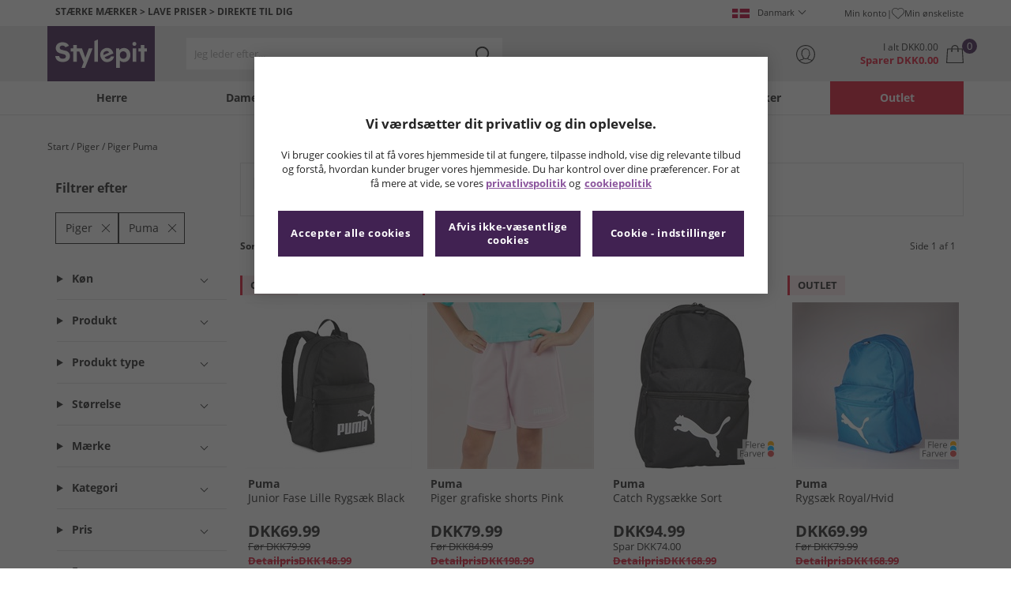

--- FILE ---
content_type: text/html; charset=utf-8
request_url: https://www.stylepit.dk/01/piger/puma?SMM
body_size: 26356
content:
<!DOCTYPE html>






<html lang="da-DK">

<head>
        <script>
        var checks,b=window.location.pathname;b.includes("subscription")?(checks=["/%20","(",")","<","&lt;","%3c","document.","window.","x28","x29",".js",".svg","&#","\\x3"]).forEach(c=>{window.location.href.includes(c)&&(window.location.href="/")}):(checks=["/%20","(",")","<","&lt;","script","%3c","document.","window.","x28","x29",".js",".svg","&#","\\x3"]).forEach(c=>{window.location.href.includes(c)&&(window.location.href="/")});
    </script>









    <script defer type="text/javascript">
    window.dataLayer = window.dataLayer || [];
</script>

    



    <script defer src="https://cdn-ukwest.onetrust.com/scripttemplates/otSDKStub.js" data-language="da" type="text/javascript" charset="UTF-8" data-domain-script="da8b10ed-3493-4778-85ad-785ee3c95a12"></script>

<script defer type="text/javascript">
    
    const getUuid = () => {
        if (localStorage.getItem("uuid")) {
            const localStorageItem = JSON.parse(localStorage.getItem("uuid"));
            return localStorageItem.uuid;
        } else {
            return ""
        }
    };

    

    !function (e, n, t, i, r, o) { function s(e) { if ("number" != typeof e) return e; var n = new Date; return new Date(n.getTime() + 1e3 * e) } var a = 4e3, c = "xnpe_async_hide"; function p(e) { return e.reduce((function (e, n) { return e[n] = function () { e._.push([n.toString(), arguments]) }, e }), { _: [] }) } function m(e, n, t) { var i = t.createElement(n); i.src = e; var r = t.getElementsByTagName(n)[0]; return r.parentNode.insertBefore(i, r), i } function u(e) { return "[object Date]" === Object.prototype.toString.call(e) } o.target = o.target || "https://api.exponea.com", o.file_path = o.file_path || o.target + "/js/exponea.min.js", r[n] = p(["anonymize", "initialize", "identify", "getSegments", "update", "track", "trackLink", "trackEnhancedEcommerce", "getHtml", "showHtml", "showBanner", "showWebLayer", "ping", "getAbTest", "loadDependency", "getRecommendation", "reloadWebLayers", "_preInitialize", "_initializeConfig"]), r[n].notifications = p(["isAvailable", "isSubscribed", "subscribe", "unsubscribe"]), r[n].segments = p(["subscribe"]), r[n]["snippetVersion"] = "v2.7.0", function (e, n, t) { e[n]["_" + t] = {}, e[n]["_" + t].nowFn = Date.now, e[n]["_" + t].snippetStartTime = e[n]["_" + t].nowFn() }(r, n, "performance"), function (e, n, t, i, r, o) { e[r] = { sdk: e[i], sdkObjectName: i, skipExperiments: !!t.new_experiments, sign: t.token + "/" + (o.exec(n.cookie) || ["", "new"])[1], path: t.target } }(r, e, o, n, i, RegExp("__exponea_etc__" + "=([\\w-]+)")), function (e, n, t) { m(e.file_path, n, t) }(o, t, e), function (e, n, t, i, r, o, p) { if (e.new_experiments) { !0 === e.new_experiments && (e.new_experiments = {}); var l, f = e.new_experiments.hide_class || c, _ = e.new_experiments.timeout || a, g = encodeURIComponent(o.location.href.split("#")[0]); e.cookies && e.cookies.expires && ("number" == typeof e.cookies.expires || u(e.cookies.expires) ? l = s(e.cookies.expires) : e.cookies.expires.tracking && ("number" == typeof e.cookies.expires.tracking || u(e.cookies.expires.tracking)) && (l = s(e.cookies.expires.tracking))), l && l < new Date && (l = void 0); var d = e.target + "/webxp/" + n + "/" + o[t].sign + "/modifications.min.js?http-referer=" + g + "&timeout=" + _ + "ms" + (l ? "&cookie-expires=" + Math.floor(l.getTime() / 1e3) : ""); "sync" === e.new_experiments.mode && o.localStorage.getItem("__exponea__sync_modifications__") ? function (e, n, t, i, r) { t[r][n] = "<" + n + ' src="' + e + '"></' + n + ">", i.writeln(t[r][n]), i.writeln("<" + n + ">!" + r + ".init && document.writeln(" + r + "." + n + '.replace("/' + n + '/", "/' + n + '-async/").replace("><", " async><"))</' + n + ">") }(d, n, o, p, t) : function (e, n, t, i, r, o, s, a) { o.documentElement.classList.add(e); var c = m(t, i, o); function p() { r[a].init || m(t.replace("/" + i + "/", "/" + i + "-async/"), i, o) } function u() { o.documentElement.classList.remove(e) } c.onload = p, c.onerror = p, r.setTimeout(u, n), r[s]._revealPage = u }(f, _, d, n, o, p, r, t) } }(o, t, i, 0, n, r, e), function (e, n, t) { var i; e[n]._initializeConfig(t), (null === (i = t.experimental) || void 0 === i ? void 0 : i.non_personalized_weblayers) && e[n]._preInitialize(t), e[n].start = function (i) { i && Object.keys(i).forEach((function (e) { return t[e] = i[e] })), e[n].initialize(t) } }(r, n, o) }(document, "exponea", "script", "webxpClient", window, {
                target: "https://api.crm.mandmdirect.com",
                token: "364994da-9b0a-11ec-a69d-42e2dbc560dd",
                experimental: {
                    non_personalized_weblayers: true
                },
                utm_always: true,
                utm_params: ['utm_source', 'utm_medium', 'utm_campaign', 'utm_term', 'utm_content', 'gclid', 'campaign_id'],
                ping: {
                    enabled: true,
                    properties: {
                        mandm_uuid: getUuid()
                    }
                },
                service_worker_path: '/mandm-sw.js',
                new_experiments: false
            });
    function OptanonWrapper() {
        if (OnetrustActiveGroups.includes("C0003")) {
            exponea.start();
        }
    }

    
    if (!location.href.includes('/Secure/Checkout/CustomerOrderDetails')) {
        if (sessionStorage.getItem('cc_original_basket')) {
            sessionStorage.removeItem('cc_original_basket')
        }
        if (sessionStorage.getItem('cc_cart_update')) {
            sessionStorage.removeItem('cc_cart_update')
        }
    }

    if (!location.href.includes('/Secure/Account/New') && !location.href.includes('/Secure/Account/Welcome')) {
        if (sessionStorage.getItem('br_reg')) {
            sessionStorage.removeItem('br_reg')
        }
    }
</script>

    

<link rel="modulepreload" href="/assets/js/js2020/uuid/modules/utils.min.js">
<link rel="modulepreload" href="/assets/js/js2020/uuid/app.min.js">



<script defer src="/assets/js/js2020/uuid/app.min.js" type="module"></script>




    





    

    <link rel="preconnect" href="https://osm.klarnaservices.com" />
<link rel="preconnect" href="https://cdn-ukwest.onetrust.com" />
<link rel="preconnect" href="https://resources.mandmdirect.com" />
<link rel="preconnect" href="https://api.crm.mandmdirect.com" />
<link rel="dns-prefetch" href="https://connect.facebook.net" />
<link rel="dns-prefetch" href="https://googleads.g.doubleclick.net" />
<link rel="dns-prefetch" href="https://analytics.twitter.com" />
<link rel="dns-prefetch" href="https://bat.bing.com" />
<link rel="preconnect" href="https://fpt.mandmdirect.com" />
<link rel="dns-prefetch" href="https://ct.pinterest.com" />
<link rel="dns-prefetch" href="https://cdn.pdst.fm" />
<link rel="dns-prefetch" href="https://analytics.tiktok.com" />
<link rel="preconnect" href="https://cdn.jsdelivr.net" />

<link rel="preload" href="/assets/css/Fonts/open-sans-v17-latin_latin-ext-regular.woff2" as="font" type="font/woff2" crossorigin>
<link rel="preload" href="/assets/css/Fonts/open-sans-v17-latin_latin-ext-700.woff2" as="font" type="font/woff2" crossorigin>
<link rel="preload" href="/assets/css/Fonts/OpenSans-ExtraBold-webfont.woff" as="font" type="font/woff" crossorigin>
<link rel="preload" href="/assets/css/scss2020/cdnjs.cloudflare.com/ajax/libs/normalize/8.0.1/normalize.min.css" as="style" />
<link rel="preload" href="/assets/css/scss2020/global.min.css" as="style">

<link rel="preload" href="/assets/css/scss2020/Component/_TopNav.min.css" as="style">

<link rel="preload" href="/assets/components/search/search.min.css" as="style" />

<link rel="preload" href="/assets/ThirdParty/code.jquery.com/jquery-3.7.1.min.js" as="script" />
<link rel="preload" href="/assets/ThirdParty/cdnjs.cloudflare.com/ajax/libs/vue/3.4.10/vue.global.prod.min.js" as="script" />

    <link rel="modulepreload" href="/assets/js/js2020/topnavData/topnavDataDKK.min.js" />
    <link rel="modulepreload" href="/assets/js/js2020/topnavApp.min.js" />

    <link rel="preload" href="/assets/css/scss2020/Views/product-list.min.css" as="style">
    <link rel="preload" href="/assets/css/scss2020/Component/BannerStyles.min.css" as="style" />
    <link rel="preload" href="/assets/css/scss2020/Component/GenderUICards.min.css" as="style" />

    



    

    <meta name='GlobalTracking' content='' />
    <title>Piger Puma | Stylepit</title>
    
    <meta name="recsdata" data-position="plpfooterRecs" content="" />
    <meta name="recsdata" data-position="a2bmodalRecs" content="" />
    <meta http-equiv="Content-type" content="text/html;charset=UTF-8" />
    <meta http-equiv="X-UA-Compatible" content="IE=Edge" />
    <meta name="viewport" content="width=device-width, initial-scale=1, maximum-scale=5">
    <meta name='PageOffloading_Available' content='true' data-page='ProductList' data-channel='7' />

        <link rel="manifest" href="/Assets/xml/stylepit/site.webmanifest">
    <meta name="theme-color" content="hsl(280,41%,23%)">
    <meta name="apple-mobile-web-app-title" content="Stylepit">
    <meta name="apple-mobile-web-app-status-bar" content="hsl(280,41%,23%)" />
    <meta name="application-name" content="Stylepit">


    
    <link rel="apple-touch-icon" sizes="180x180" href="/Assets/images/stylepit/apple-touch-icon.png">
    <link rel="icon" type="image/png" sizes="32x32" href="/Assets/images/stylepit/favicon-32x32.png">
    <link rel="icon" type="image/png" sizes="16x16" href="/Assets/images/stylepit/favicon-16x16.png">




    




    <meta name="google-site-verification" content="S2QWl6dRRl7IQJGHd7S8t6JsoXeFDBuGrlKki1TP7-o" />     <meta name="msvalidate.01" content="51977B48286A9F4E14F06030ED86F6CF" />     <meta name="facebook-domain-verification" content="xkuntfq1fgml3460xdu3yxvrofz6dm"/> 


    



<meta property="og:title" content="Piger Puma | Stylepit" />
<meta property="og:type" content="website" />
<meta property="og:url" content="https://www.stylepit.dk/01/piger/puma" />
<meta property="og:image" content="https://resources.mandmdirect.com/assets/plp/stylepit/open-graph-plp.png" />
<meta property="og:site_name" content="www.stylepit.dk" />
<meta property="og:description" content="Find Puma t&#248;j og sko til piger hos MandM. Stort udvalg af popul&#230;rt sportst&#248;j og fodt&#248;j til aktive piger. K&#248;b stilfuldt Puma til piger nu!" />

    

    <meta http-equiv="content-language" content='da_DK'>



<meta name="algolia" 
      id="817RUMZB0K"
      data-key="25383b4fc765ea62945f1b667b1ecd7d"
      data-index="mandm_channel_da-dk_language_dan_v1" 
      data-suggestions="mandm_channel_da-dk_language_dan_v1_query_suggestions"/>






    <meta name='description' content='Find Puma t&#248;j og sko til piger hos MandM. Stort udvalg af popul&#230;rt sportst&#248;j og fodt&#248;j til aktive piger. K&#248;b stilfuldt Puma til piger nu!' />
        <link rel='canonical' href='https://www.stylepit.dk/01/piger/puma' />


    <meta name="twitter:card" content="summary_large_image">
        <meta name="twitter:site" content="@Stylepit">
        <meta name="twitter:image" content="/assets/images/stylepit/twitter-card.png">
<meta name="twitter:title" content="Piger Puma | Stylepit">
<meta name="twitter:description" content="Find Puma t&#248;j og sko til piger hos MandM. Stort udvalg af popul&#230;rt sportst&#248;j og fodt&#248;j til aktive piger. K&#248;b stilfuldt Puma til piger nu!">


<link rel="alternate" hreflang="fr-fr" href="https://www.mandmdirect.fr/01/filles/puma"/><link rel="alternate" hreflang="da-dk" href="https://www.stylepit.dk/01/piger/puma"/><link rel="alternate" hreflang="de-de" href="https://www.mandmdirect.de/01/madchen/puma"/><link rel="alternate" hreflang="pl-pl" href="https://www.mandmdirect.pl/01/dziewczece/puma"/><link rel="alternate" hreflang="en-ie" href="https://www.mandmdirect.ie/01/girls/puma"/><link rel="alternate" hreflang="en-gb" href="https://www.mandmdirect.com/01/girls/puma"/><link rel="alternate" hreflang="x-default" href="https://www.mandmdirect.com/01/girls/puma"/><link rel="alternate" hreflang="nl-nl" href="https://www.mandmdirect.nl/01/meisjes/puma"/>
<script type="text/javascript">window.$ServiceDetails={"ChannelId":7,"ChannelName":"MandMDKK","LanguageId":6,"LanguageLocale":"da","LanguageMetaContentType":"da_DK","CurrencyName":"DKK","CurrencySymbol":"DKK","Services":[{"definitionName":"Suggest","serviceClientConfiguration":{"Key":1,"Value":{"Available":true,"ServiceProperties":{"Suggest_Autocomplete_Delay":"0","Suggest_Keystrokes":"3","Suggest_MaxSuggestions":"10","Suggest_HighlightSearchTerm":"true","Suggest_DisplayItemImages":"true","Suggest_RedirectToLink":"true","Suggest_Cloud_Url":"https://query.published.live1.suggest.eu1.fredhopperservices.com/mandm_direct/json?"}}},"translations":{"Key":0,"Value":null}},{"definitionName":"LightboxAddToBasket","serviceClientConfiguration":{"Key":2,"Value":{"Available":true,"ServiceProperties":{"LightboxAddToBasket_FadeTimeout":"5","LightboxAddToBasket_ShowAddedProduct":"false"}}},"translations":{"Key":0,"Value":null}},{"definitionName":"PageOffloading","serviceClientConfiguration":{"Key":3,"Value":{"Available":true,"ServiceProperties":{}}},"translations":{"Key":0,"Value":null}},{"definitionName":"SiteBasket","serviceClientConfiguration":{"Key":4,"Value":{"Available":true,"ServiceProperties":{"MiniBasket_ShowReduction":"true","MiniBasket_PreventIconClickTimeoutSecs":"0.5","MiniBasket_FlyoutDelaySecs":"0.2","MiniBasket_MaxItemQuantity":"15","MiniBasket_Available":"true"}}},"translations":{"Key":4,"Value":{"EmptyBasket":"Din indkøbskurv er i øjeblikket tom","SavingNarrativePrefix":"Du sparer","SavingNarrativeSuffix":"af detailprisen","OrderQty":"Antal","Size":"Størrelse","Save":"Spar","TotalItems":"Varer i alt","SubTotal":"Varer i alt","Remove":"Fjern","Save_Minibasket":"Spar","basketCompletedPromo":"Tilbud","basketMissedPromo":"Manglende tilbud - ","ClickHere":"Klik her","TotalItems_Minibasket":"Varer i alt","SubTotal_Minibasket":"Varer i alt (ekskl. levering)"}}},{"definitionName":"CookiePopup","serviceClientConfiguration":{"Key":5,"Value":{"Available":false,"ServiceProperties":null}},"translations":{"Key":0,"Value":null}},{"definitionName":"PersistentPlpOptions","serviceClientConfiguration":{"Key":6,"Value":{"Available":true,"ServiceProperties":{}}},"translations":{"Key":0,"Value":null}},{"definitionName":"StaticNav","serviceClientConfiguration":{"Key":7,"Value":{"Available":false,"ServiceProperties":null}},"translations":{"Key":0,"Value":null}},{"definitionName":"inRiverMessageReader","serviceClientConfiguration":{"Key":8,"Value":{"Available":false,"ServiceProperties":null}},"translations":{"Key":0,"Value":null}},{"definitionName":"Stock","serviceClientConfiguration":{"Key":9,"Value":{"Available":true,"ServiceProperties":{}}},"translations":{"Key":0,"Value":null}},{"definitionName":"ContentAPI","serviceClientConfiguration":{"Key":10,"Value":{"Available":true,"ServiceProperties":{"ContentAPI_Url":"/01/c/v1/"}}},"translations":{"Key":0,"Value":null}},{"definitionName":"ContentStack","serviceClientConfiguration":{"Key":11,"Value":{"Available":false,"ServiceProperties":null}},"translations":{"Key":0,"Value":null}}]}</script>
    <link rel="stylesheet" href="/assets/css/scss2020/cdnjs.cloudflare.com/ajax/libs/normalize/8.0.1/normalize.min.css" />
<link rel="stylesheet" href="/assets/css/scss2020/global.min.css">

<link rel="stylesheet" href="/assets/css/scss2020/Component/_TopNav.min.css">

<link rel="stylesheet" href="/assets/components/search/search.min.css" />

    <link rel="stylesheet" href="/assets/css/scss2020/Views/product-list.min.css">

    <link rel="stylesheet" href="/assets/css/scss2020/Component/BannerStyles.min.css" />
    <link rel="stylesheet" href="/assets/css/scss2020/Component/GenderUICards.min.css" />


    



    

    <script type="text/javascript" src="/assets/ThirdParty/code.jquery.com/jquery-3.7.1.min.js" defer></script>
<script type="text/javascript" src="/assets/js/js2020/jQueryFix.min.js" defer></script>
<script type="text/javascript" src="/assets/ThirdParty/cdnjs.cloudflare.com/ajax/libs/vue/3.4.10/vue.global.prod.min.js" defer></script>
<script type="module" src="/assets/js/js2020/topnavApp.min.js"></script>


<script type="text/javascript" src="/Assets/ThirdParty/cdn.jsdelivr.net/npm/algoliasearch@5.20.0/dist/algoliasearch.umd.js" defer></script>
<script type="text/javascript" src="/Assets/ThirdParty/cdn.jsdelivr.net/npm/@algolia/autocomplete-js@1.18.0/dist/umd/index.production.js" defer></script>
<script type="text/javascript" src="/Assets/ThirdParty/cdn.jsdelivr.net/npm/@algolia/autocomplete-plugin-query-suggestions@1.18.0/dist/umd/index.production.js" defer></script>


<script type="text/javascript" src="/assets/js/cookieManager.min.js" defer></script>
<script type="text/javascript" src="/assets/js/js2020/tracking/trackingData.min.js" defer></script>
<script type="text/javascript" src="/assets/js/js2020/tracking/trackingUtilities.min.js" defer></script>
<script type="text/javascript" src="/assets/js/localStorageAccessor.min.js" defer></script>
<script type="text/javascript" src="/assets/js/tokenHelper.min.js" defer></script>
<script type="text/javascript" src="/assets/js/tokengenerator.min.js" defer></script>
<script type="text/javascript" src="/assets/js/js2020/offloading.min.js" defer></script>
<script type="text/javascript" src="/assets/js/js2020/Component/Header/myaccountCheck.min.js" defer></script>
<script type="text/javascript" src="/assets/ThirdParty/cdnjs.cloudflare.com/ajax/libs/knockout/3.5.0/knockout-min.js" defer></script>
<script type="text/javascript" src="/assets/js/tracking/library/GoogleTagManager.min.js" defer></script>
<script type="text/javascript" src="/assets/js/js2020/mm/helpers/apiHelper.min.js" defer></script>
<script type="text/javascript" src="/assets/js/js2020/mm/helpers/currencyHelper.min.js" defer></script>
<script type="text/javascript" src="/assets/js/js2020/mm/helpers/languageHelper.min.js" defer></script>
<script type="text/javascript" src="/assets/js/js2020/mm/helpers/contentApiHelper.min.js" defer></script>
<script type="module" src="/assets/js/js2020/mm/features/siteBasketKo.min.js"></script>
<script type="text/javascript" src="/assets/js/js2020/mm/features/miniBasketKo.min.js" defer></script>
<script type="text/javascript" src="/assets/js/js2020/mm/features/miniBasket.min.js" defer></script>
<script type="module" src="/assets/js/js2020/mm/features/siteBasket.min.js"></script>
<script type="text/javascript" src="/assets/js/js2020/libraries/jquery-ui.custom.min.js" defer></script>
<script type="text/javascript" src="/assets/js/js2020/global.min.js" defer></script>

<script type="module" src="/assets/js/js2020/linksFooter.min.js"></script>
<script type="module" src="/assets/js/js2020/tracking/headerTrackers.min.js"></script>

    <script type="module" src="/assets/components/recommendations/recs.min.js"></script>

    <script type="module" src="/assets/js/js2020/tracking/headerTrackers.min.js"></script>

    


    
    

<link rel="prefetch" href="/assets/css/scss2020/Views/product-details.min.css" />
<link rel="prefetch" href="/assets/js/js2020/libraries/slick/slick.min.css" />
<link rel="prefetch" href="/assets/js/js2020/libraries/slick/slick-theme.min.css" />

    
    <input id="MandMToken" name="MandMToken" type="hidden" value="" />
</head>


<body class="layout fontbase MandMDKK da da-DK">


    <input id="FeatureSwitch" name="FeatureSwitch" type="hidden" value="TurnOnAll" />


    
    

<header class="layout__header" aria-label="Sidehoved">
    <div class="header">

        <div class="header__userBanner">
            <div class="userBanner">

                <div class="userBanner__msg strapline">
                        <div id="strapline__generic" class="strapline__text">
                            <span>STÆRKE MÆRKER > LAVE PRISER > DIREKTE TIL DIG</span>
                        </div>
                </div>

                <div class="userBanner__international">




<div class="countries">
    <button class="countries__country" type="button"><span class='country__flag fl-dk'></span><span class="country__text">Danmark</span></button>

    <nav class="countries__dropdown" aria-label="Landv&#230;lger">
        <ul aria-label="Lande">
            <li><a data-gtm="ui--header--country_link" href="https://www.mandmdirect.com?GBP"><span class="fl-gb"></span>United Kingdom</a></li>
            <li><a data-gtm="ui--header--country_link" href="https://www.mandmdirect.ie?IRE"><span class="fl-ie"></span>Ireland</a></li>
            <li><a data-gtm="ui--header--country_link" href="https://www.mandmdirect.de?GER"><span class="fl-de"></span>Germany</a></li>
            <li><a data-gtm="ui--header--country_link" href="https://www.mandmdirect.fr?FRA"><span class="fl-fr"></span>France</a></li>
            <li><a data-gtm="ui--header--country_link" href="https://www.stylepit.dk?DEN"><span class="fl-dk"></span>Denmark</a></li>
            <li><a data-gtm="ui--header--country_link" href="https://www.mandmdirect.pl?POL"><span class="fl-pl"></span>Poland</a></li>
            <li><a data-gtm="ui--header--country_link" href="https://www.mandmdirect.de?AUS"><span class="fl-at"></span>Austria</a></li>
            <li><a data-gtm="ui--header--country_link" href="https://www.mandmdirect.nl?NET"><span class="fl-nl"></span>Netherlands</a></li>
            <li><a data-gtm="ui--header--country_link" href="https://www.mandmdirect.nl?BEL"><span class="fl-be"></span>Belgium</a></li>
            <li><a data-gtm="ui--header--country_link" href="https://www.stylepit.dk?SWE"><span class="fl-se"></span>Sweden</a></li>
        </ul>
    </nav>
</div></div>
                <nav class="userBanner__welcomebox" aria-label="Brugertilbud">


<ul>

    <li>
        <a data-gtm="ui--header--account_link" href="https://www.stylepit.dk/Secure/Checkout/Account" id="myaccount">Min konto</a>
    </li>

    <li>
        <a data-gtm="ui--header--wishlist_link" class="remnant__wishlist" href="/Secure/Wishlist/MyWishlist" >
            <img loading="lazy"
                 alt=""
                 src="/assets/images/header/wishlistHeart.svg"
                 height="16" width="16"
                 decoding="async">
            Min &#248;nskeliste
        </a>
    </li>

    <li class="remnant__signout hide">
        <a class="logoutlink" data-gtm="ui--header--sign_out" href="https://www.stylepit.dk/Secure/Account/SignOut" id="logoutlinkDesktop">Log ud</a>
    </li>
</ul>
</nav>
            </div>
        </div>

        <div class="header__mainHeader">

            <div class="mainHeader">
                

                <div class="mainHeader__menuTrigger">
                    <button id="menutgr" class="menu-tgr__action" type="button" data-gtm="ui--header--burger_icon">
                        <span class="menu-tgr__bar" aria-hidden="true"></span>
                        <span class="menu-tgr__bar" aria-hidden="true"></span>
                        <span class="menu-tgr__bar" aria-hidden="true"></span>
                        <span class="menu-tgr__bar" aria-hidden="true"></span>
                        <span class='mainHeader__text'>
                            
Menu                        </span>
                    </button>
                </div>


                

                <a href="https://www.stylepit.dk/" class="mainHeader__logo" aria-label="Hjemmeside" data-gtm="ui--header--logo">

                        <img src="/assets/images/logo/Stylepit/stylepit-txt.svg"
                             alt="Stylepit logo"
                             fetchpriority="high"
                             width="75" height="23"
                             decoding="async" />
                </a>


                

                <div class="mainHeader__searchTrigger">

                    <div class="searchTrigger--mobile">
                        <button type="button" id="SearchTriggerMob">
                            <img src="/assets/images/svgs/search.svg" class="search__svg" data-gtm="ui--header_search_m--trigger" loading="lazy" decoding="async" alt="Søg" />
                        </button>
                    </div>

                    <search id="headerSearch" class="search search--header" tabindex="0" aria-label="Produkt s&#248;gning"></search>
                </div>



                

                <div class="mainHeader__myAccount">

                    <a href="https://www.stylepit.dk/Secure/Checkout/Account?id=myaccount" class="myAccount" data-gtm="ui--header--account_icon" aria-label="Min konto">

                        <div class="myAccount__text">
                            <span data-gtm="ui--header--account_icon" class="myAccount_guest hide">Log ind</span>
                            <span data-gtm="ui--header--account_icon" class="myAccount_signed hide">Hej  <span data-gtm="ui--header--account_icon" class="myAccount_Name" data-cs-mask></span></span>
                        </div>
                        <img src="/Assets/images/header/account.svg" class="myAccount__icon" alt="" height="24" width="24" decoding="async" fetchpriority="high" />
                    </a>

                    <div class="tooltip" aria-hidden="true">
                        Min konto
                    </div>
                </div>


                

                <div id="miniBasketTrigger" class="mainHeader__basket">

<div id="basketsummary" class="basket">
    <div class="basket__text">
        <div class="text__total" data-bind="with: SubTotal">
I alt                <span data-bind="text: CurrencyPrefix()">DKK</span><span class="notranslate" data-bind="text: FormattedAmount">0.00</span><span data-bind="text: CurrencySuffix()"></span>
        </div>
        <div class="text__saving" data-bind="with: Saving">
Sparer                <span data-bind="text: CurrencyPrefix()">DKK</span><span class="notranslate" data-bind="text: FormattedAmount">0.00</span><span data-bind="text: CurrencySuffix()"></span>
        </div>
    </div>
    <div id="MiniBasketTrigger" class="basket__icon">
        <a href='/viewbasket.aspx' data-gtm="ui--mini_basket--trigger">
            <span class="icon__count" data-bind="text: TotalItems()" aria-hidden="true">0</span>
            <img src="/Assets/images/header/bag.svg" alt="Indkøbskurv" height="23" width="22" decoding="async" fetchpriority="high" />
        </a>
    </div>
</div></div>
            </div>
        </div>

        



<nav id="mainNav" class="main-nav" role="navigation">
    <div class="level-1" style="display:none">

        <div id="navSearch" class="search search--nav"></div>

        <ul class="listless level-1__list ">

            

            


<li class="level-1__item level-1__item--mens" v-on:mouseleave="leaveMenu">

    <h1 v-if="isMobile" v-on:click.self="openSubMenu" class="level-1__link level-1__link--burger" :data-category="topnav.mens.text" :data-label="topnav.mens.text">
        <img v-on:click.self="openSubMenuImage" width="70" height="70" :src="topnav.mens.thumb_image" :alt="" decoding="async">{{topnav.mens.text}}
    </h1>
    <a id="mens" v-if="!isMobile" v-on:mouseenter="openMenu" class="level-1__link"
       :href="domain + '/01' + topnav.mens.link"
       v-html="topnav.mens.text"
       :data-category="topnav.mens.text"
       :data-label="topnav.mens.text"></a>

    <div class="level-1__panel" v-on:mouseleave="leaveMenu">
        <ul class="level-2__menu">
            <li v-if="isMobile" class="level-2__backup">
                <button v-on:click="resetSecondLevelMobile" aria-label="Tilbage til hovedmenuen"></button>
                <img width="56" height="56" :src="topnav.mens.thumb_image" :alt="" decoding="async"><h1>{{topnav.mens.text}}</h1>

            </li>
            
            <li>
                <div v-if="isMobile" class="level-2__header" v-on:click="openSecondLevelMobile" :data-category="topnav.mens.text" :data-label="topnav.mens.footwear[0].text">{{topnav.mens.footwear[0].text}}</div>
                <div v-else class="level-2__header" v-on:mouseover="openSecondLevel">{{topnav.mens.footwear[0].text}}</div>
                <ul class="level-3__menu level-3__menu--single">
                    <li v-if="isMobile" class="level-3__backup"><button v-on:click="resetThirdLevelMobile" aria-label="Tilbage til herrer"></button> <h1>{{topnav.mens.footwear[0].text}}</h1></li>
                    <li v-for="(item, index) in topnav.mens.footwear" :key="index">
                        <a v-if="index > 0" v-bind:class="['menu__link', {'menu__link--all': item.shop_all, 'menu__link--new': item.new_in}]"
                           :href="'/01' + item.link"
                           v-html="item.text"
                           :data-category="topnav.mens.text"
                           :data-label="topnav.mens.footwear[0].text + ' > ' + item.text"></a>
                    </li>
                </ul>
            </li>
            
            <li>
                <div v-if="isMobile" class="level-2__header" v-on:click="openSecondLevelMobile" :data-category="topnav.mens.text" :data-label="topnav.mens.clothing.text">{{topnav.mens.clothing.text}}</div>
                <div v-else class="level-2__header" v-on:mouseover="openSecondLevel">{{topnav.mens.clothing.text}}</div>
                <ul class="level-3__menu level-3__menu--clothing">

                    <li v-if="isMobile" class="level-3__backup"><button v-on:click="resetThirdLevelMobile" aria-label="Tilbage til herrer"></button> <h1>{{topnav.mens.clothing.text}}</h1></li>

                    <li class="level-3__list" v-for="(items, category) in topnav.mens.clothing" :key="category">
                        
                        <div v-if="(category == 'new_in_clothing') || (category == 'all_clothing')">
                            <div v-if="!isMobile" v-bind:class="['level-3__header', {'menu__link--new': items[0].new_in}]" v-on:mouseover="openThirdLevel">{{items[0].text}}</div>
                            <ul class="level-4__menu level-4__menu--single" v-on:mouseleave="resetThirdLevel">
                                <li v-for="(item, index) in items" :key="index">
                                    <a v-bind:class="['menu__link', {'menu__link--new': items[0].new_in}, {'menu__link--all': items[0].shop_all}]"
                                       :href="'/01' + item.link"
                                       :data-category="topnav.mens.text"
                                       :data-label="topnav.mens.clothing.text + ' > ' + item.text">
                                        {{item.text}}
                                    </a>
                                </li>
                            </ul>
                        </div>
                        
                        <div v-else-if="Array.isArray(items)">
                            <div v-if="isMobile" class="level-3__header" v-on:click="toggleSection">{{items[0].text}}</div>
                            <div v-else class="level-3__header" v-on:mouseover="openThirdLevel">{{items[0].text}}</div>
                            <ul class="level-4__menu" v-on:mouseleave="resetThirdLevel">
                                <li v-for="(item, index) in items.slice(1)" :key="index">
                                    <a v-bind:class="['menu__link', {'menu__link--all': item.shop_all}]"
                                       :href="'/01' + item.link"
                                       v-html="item.text"
                                       :data-category="topnav.mens.text"
                                       :data-label="topnav.mens.clothing.text + ' > ' + items[0].text + ' > ' + item.text"></a>
                                </li>
                            </ul>
                        </div>
                    </li>
                </ul>
            </li>

            
            <li>
                <div v-if="isMobile" class="level-2__header" v-on:click="openSecondLevelMobile" :data-category="topnav.mens.text" :data-label="topnav.mens.accessories[0].text">{{topnav.mens.accessories[0].text}}</div>
                <div v-else class="level-2__header" v-on:mouseover="openSecondLevel">{{topnav.mens.accessories[0].text}}</div>
                <ul class="level-3__menu level-3__menu--single">
                    <li v-if="isMobile" class="level-3__backup"><button v-on:click="resetThirdLevelMobile" aria-label="Tilbage til herrer"></button> <h1>{{topnav.mens.accessories[0].text}}</h1></li>
                    <li v-for="(item, index) in topnav.mens.accessories" :key="index">
                        <a v-if="index > 0" v-bind:class="['menu__link', {'menu__link--all': item.shop_all, 'menu__link--new': item.new_in}]"
                           :href="'/01' + item.link"
                           v-html="item.text"
                           :data-category="topnav.mens.text"
                           :data-label="topnav.mens.accessories[0].text + ' > ' + item.text"></a>
                    </li>
                </ul>
            </li>
            

                <li>
                    <div v-if="isMobile" class="level-2__header" v-on:click="openSecondLevelMobile" :data-category="topnav.mens.text" :data-label="topnav.mens.sports[0].text">{{topnav.mens.sports[0].text}}</div>
                    <div v-else class="level-2__header" v-on:mouseover="openSecondLevel">{{topnav.mens.sports[0].text}}</div>
                    <ul class="level-3__menu level-3__menu--single">
                        <li v-if="isMobile" class="level-3__backup"><button v-on:click="resetThirdLevelMobile" aria-label="Tilbage til herrer"></button> <h1>{{topnav.mens.sports[0].text}}</h1></li>
                        <li v-for="(item, index) in topnav.mens.sports" :key="index">
                            <a v-if="index > 0" v-bind:class="['menu__link', {'menu__link--all': item.shop_all, 'menu__link--new': item.new_in}]"
                               :href="'/01' + item.link"
                               v-html="item.text"
                               :data-category="topnav.mens.text"
                               :data-label="topnav.mens.sports[0].text + ' > ' + item.text"></a>
                        </li>
                    </ul>
                </li>

            
            <li>
                <div v-if="isMobile" class="level-2__header" v-on:click="openSecondLevelMobile" :data-category="topnav.mens.text" :data-label="topnav.mens.brands[0].text">{{topnav.mens.brands[0].text}}</div>
                <div v-else class="level-2__header" v-on:mouseover="openSecondLevel">{{topnav.mens.brands[0].text}}</div>
                <ul class="level-3__menu level-3__menu--wide">
                    <li v-if="isMobile" class="level-3__backup"><button v-on:click="resetThirdLevelMobile" aria-label="Tilbage til herrer"></button> <h1>{{topnav.mens.brands[0].text}}</h1></li>
                    <li v-for="(item, index) in topnav.mens.brands" :key="index">
                        <a v-if="index > 0" v-bind:class="['menu__link', {'menu__link--all': item.shop_all}]"
                           :href="'/01' + item.link"
                           v-html="item.text"
                           :data-category="topnav.mens.text"
                           :data-label="topnav.mens.brands[0].text + ' > ' + item.text"></a>
                    </li>
                </ul>
            </li>

            
            <li>
                <div v-if="isMobile" class="level-2__header level-2__header--clearance" v-on:click="openSecondLevelMobile" :data-category="topnav.mens.text" :data-label="topnav.mens.clearance[0].text">{{topnav.mens.clearance[0].text}}</div>
                <div v-else class="level-2__header level-2__header--clearance" v-on:mouseover="openSecondLevel">{{topnav.mens.clearance[0].text}}</div>
                <ul class="level-3__menu level-3__menu--single">
                    <li v-if="isMobile" class="level-3__backup"><button v-on:click="resetThirdLevelMobile" aria-label="Tilbage til herrer"></button> <h1>{{topnav.mens.clearance[0].text}}</h1></li>
                    <li v-for="(item, index) in topnav.mens.clearance" :key="index">
                        <a v-if="index > 0" v-bind:class="['menu__link', {'menu__link--all': item.shop_all}]"
                           :href="'/01' + item.link"
                           v-html="item.text"
                           :data-category="topnav.mens.text"
                           :data-label="topnav.mens.clearance[0].text + ' > ' + item.text"></a>
                    </li>
                </ul>
            </li>
            
            <li>
                <div v-if="!isMobile" class="level-2__header" v-on:mouseover="openSecondLevel">{{topnav.mens.all[0].text}}</div>
                <ul class="level-3__menu level-3__menu--single level-3__menu--all">
                    <li>
                        <a class="menu__link menu__link--all"
                           :href="'/01' + topnav.mens.all[0].link"
                           :data-category="topnav.mens.text"
                           :data-label="topnav.mens.all[0].text">
                            {{topnav.mens.all[0].text}}
                        </a>
                    </li>
                </ul>
            </li>
            
            <li>
                <div v-if="isMobile" class="level-2__header level-2__header--highlights">
                    <img width="24" height="24" :src="topnav.highlights.image" :alt="" decoding="async"> {{topnav.highlights.text}}
                </div>
                <div v-else class="level-2__header" v-on:mouseenter="openSecondLevel">{{topnav.highlights.text}} <img class="level-2__icon" width="20" height="20" :src="topnav.highlights.image" :alt="topnav.highlights.text" decoding="async"></div>
                <ul class="level-3__menu level-3__menu--single level-3__menu--trading">
                    <li v-for="(item, index) in topnav.mens.highlights" :key="index">
                        <a v-bind:class="['menu__link', {'menu__link--new': item.new_in, 'menu__link--clearance': item.clearance, 'menu__link--bf': item.black_friday}]"
                           :href="'/01' + item.link"
                           :data-category="topnav.mens.text"
                           :data-label="topnav.highlights.text + ' > ' + item.text">
                            <span v-if="!item.clearance">{{item.text}}</span>
                            <span class="save" v-html="item.save_text" v-if="item.save_text"></span>
                            <span class="new" v-html="item.new_text" v-if="item.new_text"></span>
                            <span class="clearance" v-html="item.clearance_text" v-if="item.clearance_text"></span>
                        </a>
                    </li>
                </ul>
            </li>
            
            <li v-if="!isMobile" class="level-2__hero">
                <a :href="domain + '/01' + topnav.mens.hero_link"
                   :data-category="topnav.mens.text"
                   :data-label="topnav.mens.text + ' > ' + topnav.mens.hero_seo_text">
                    <img :src="topnav.mens.hero_image"
                         :alt="topnav.mens.hero_seo_text"
                         loading="lazy"
                         decoding="async"
                         width="370"
                         height="470" />
                </a>
            </li>
        </ul>
    </div>
</li>

            


<li class="level-1__item level-1__item--womens" v-on:mouseleave="leaveMenu">

    <h1 v-if="isMobile" v-on:click.self="openSubMenu" class="level-1__link level-1__link--burger" :data-category="topnav.womens.text" :data-label="topnav.womens.text">
        <img v-on:click.self="openSubMenuImage" width="70" height="70" :src="topnav.womens.thumb_image" :alt="" decoding="async">{{topnav.womens.text}}
    </h1>
    <a id="womens" v-if="!isMobile" v-on:mouseenter="openMenu" class="level-1__link"
       :href="domain + '/01' + topnav.womens.link"
       v-html="topnav.womens.text"
       :data-category="topnav.womens.text"
       :data-label="topnav.womens.text"></a>

    <div class="level-1__panel" v-on:mouseleave="leaveMenu">
        <ul class="level-2__menu">
            <li v-if="isMobile" class="level-2__backup">
                <button v-on:click="resetSecondLevelMobile" aria-label="Tilbage til hovedmenuen"></button>
                <img width="56" height="56" :src="topnav.womens.thumb_image" :alt="" decoding="async"><h1>{{topnav.womens.text}}</h1>

            </li>
            
            <li>
                <div v-if="isMobile" class="level-2__header" v-on:click="openSecondLevelMobile" :data-category="topnav.womens.text" :data-label="topnav.womens.footwear[0].text">{{topnav.womens.footwear[0].text}}</div>
                <div v-else class="level-2__header" v-on:mouseover="openSecondLevel">{{topnav.womens.footwear[0].text}}</div>
                <ul class="level-3__menu level-3__menu--single">
                    <li v-if="isMobile" class="level-3__backup"><button v-on:click="resetThirdLevelMobile" aria-label="Tilbage til Damer"></button> <h1>{{topnav.womens.footwear[0].text}}</h1></li>
                    <li v-for="(item, index) in topnav.womens.footwear" :key="index">
                        <a v-if="index > 0" v-bind:class="['menu__link', {'menu__link--all': item.shop_all, 'menu__link--new': item.new_in}]"
                           :href="'/01' + item.link"
                           v-html="item.text"
                           :data-category="topnav.womens.text"
                           :data-label="topnav.womens.footwear[0].text + ' > ' + item.text"></a>
                    </li>
                </ul>
            </li>
            
            <li>
                <div v-if="isMobile" class="level-2__header" v-on:click="openSecondLevelMobile" :data-category="topnav.womens.text" :data-label="topnav.womens.clothing.text">{{topnav.womens.clothing.text}}</div>
                <div v-else class="level-2__header" v-on:mouseover="openSecondLevel">{{topnav.womens.clothing.text}}</div>
                <ul class="level-3__menu level-3__menu--clothing">
                    <li v-if="isMobile" class="level-3__backup"><button v-on:click="resetThirdLevelMobile" aria-label="Tilbage til Damer"></button> <h1>{{topnav.womens.clothing.text}}</h1></li>

                    <li class="level-3__list" v-for="(items, category) in topnav.womens.clothing" :key="category">
                        
                        <div v-if="(category == 'new_in_clothing') || (category == 'all_clothing')">
                            <div v-if="!isMobile" v-bind:class="['level-3__header', {'menu__link--new': items[0].new_in}]" v-on:mouseover="openThirdLevel">{{items[0].text}}</div>
                            <ul class="level-4__menu level-4__menu--single" v-on:mouseleave="resetThirdLevel">
                                <li v-for="(item, index) in items" :key="index">
                                    <a v-bind:class="['menu__link', {'menu__link--new': items[0].new_in}, {'menu__link--all': items[0].shop_all}]"
                                       :href="'/01' + item.link"
                                       :data-category="topnav.womens.text"
                                       :data-label="topnav.womens.clothing.text + ' > ' + item.text">
                                        {{item.text}}
                                    </a>
                                </li>
                            </ul>
                        </div>
                        

                        <div v-else-if="Array.isArray(items)">
                            <div v-if="isMobile" class="level-3__header" v-on:click="toggleSection">{{items[0].text}}</div>
                            <div v-else class="level-3__header" v-on:mouseover="openThirdLevel">{{items[0].text}}</div>
                            <ul class="level-4__menu" v-on:mouseleave="resetThirdLevel">
                                <li v-for="(item, index) in items.slice(1)" :key="index">
                                    <a v-bind:class="['menu__link', {'menu__link--all': item.shop_all}]"
                                       :href="'/01' + item.link"
                                       v-html="item.text"
                                       :data-category="topnav.womens.text"
                                       :data-label="topnav.womens.clothing.text + ' > ' + items[0].text + ' > ' + item.text"></a>
                                </li>
                            </ul>
                        </div>
                    </li>
                </ul>
            </li>

            
            <li>
                <div v-if="isMobile" class="level-2__header" v-on:click="openSecondLevelMobile" :data-category="topnav.womens.text" :data-label="topnav.womens.accessories[0].text">{{topnav.womens.accessories[0].text}}</div>
                <div v-else class="level-2__header" v-on:mouseover="openSecondLevel">{{topnav.womens.accessories[0].text}}</div>
                <ul class="level-3__menu level-3__menu--single">
                    <li v-if="isMobile" class="level-3__backup"><button v-on:click="resetThirdLevelMobile" aria-label="Tilbage til Damer"></button> <h1>{{topnav.womens.accessories[0].text}}</h1></li>
                    <li v-for="(item, index) in topnav.womens.accessories" :key="index">
                        <a v-if="index > 0" v-bind:class="['menu__link', {'menu__link--all': item.shop_all, 'menu__link--new': item.new_in}]"
                           :href="'/01' + item.link"
                           v-html="item.text"
                           :data-category="topnav.womens.text"
                           :data-label="topnav.womens.accessories[0].text + ' > ' + item.text"></a>
                    </li>
                </ul>
            </li>
            

                <li>
                    <div v-if="isMobile" class="level-2__header" v-on:click="openSecondLevelMobile" :data-category="topnav.womens.text" :data-label="topnav.womens.sports[0].text">{{topnav.womens.sports[0].text}}</div>
                    <div v-else class="level-2__header" v-on:mouseover="openSecondLevel">{{topnav.womens.sports[0].text}}</div>
                    <ul class="level-3__menu level-3__menu--single">
                        <li v-if="isMobile" class="level-3__backup"><button v-on:click="resetThirdLevelMobile" aria-label="Tilbage til Damer"></button> <h1>{{topnav.womens.sports[0].text}}</h1></li>
                        <li v-for="(item, index) in topnav.womens.sports" :key="index">
                            <a v-if="index > 0" v-bind:class="['menu__link', {'menu__link--all': item.shop_all, 'menu__link--new': item.new_in}]"
                               :href="'/01' + item.link"
                               v-html="item.text"
                               :data-category="topnav.womens.text"
                               :data-label="topnav.womens.sports[0].text + ' > ' + item.text"></a>
                        </li>
                    </ul>
                </li>
            
            <li>
                <div v-if="isMobile" class="level-2__header" v-on:click="openSecondLevelMobile" :data-category="topnav.womens.text" :data-label="topnav.womens.brands[0].text">{{topnav.womens.brands[0].text}}</div>
                <div v-else class="level-2__header" v-on:mouseover="openSecondLevel">{{topnav.womens.brands[0].text}}</div>
                <ul class="level-3__menu level-3__menu--wide">
                    <li v-if="isMobile" class="level-3__backup"><button v-on:click="resetThirdLevelMobile" aria-label="Tilbage til Damer"></button> <h1>{{topnav.womens.brands[0].text}}</h1></li>
                    <li v-for="(item, index) in topnav.womens.brands" :key="index">
                        <a v-if="index > 0" v-bind:class="['menu__link', {'menu__link--all': item.shop_all}]"
                           :href="'/01' + item.link"
                           v-html="item.text"
                           :data-category="topnav.womens.text"
                           :data-label="topnav.womens.brands[0].text + ' > ' + item.text"></a>
                    </li>
                </ul>
            </li>

            
            <li>
                <div v-if="isMobile" class="level-2__header level-2__header--clearance" v-on:click="openSecondLevelMobile" :data-category="topnav.womens.text" :data-label="topnav.womens.clearance[0].text">{{topnav.womens.clearance[0].text}}</div>
                <div v-else class="level-2__header level-2__header--clearance" v-on:mouseover="openSecondLevel">{{topnav.womens.clearance[0].text}}</div>
                <ul class="level-3__menu level-3__menu--single">
                    <li v-if="isMobile" class="level-3__backup"><button v-on:click="resetThirdLevelMobile" aria-label="Tilbage til Damer"></button> <h1>{{topnav.womens.clearance[0].text}}</h1></li>
                    <li v-for="(item, index) in topnav.womens.clearance" :key="index">
                        <a v-if="index > 0" v-bind:class="['menu__link', {'menu__link--all': item.shop_all}]"
                           :href="'/01' + item.link"
                           v-html="item.text"
                           :data-category="topnav.womens.text"
                           :data-label="topnav.womens.clearance[0].text + ' > ' + item.text"></a>
                    </li>
                </ul>
            </li>
            
            <li>
                <div v-if="!isMobile" class="level-2__header" v-on:mouseover="openSecondLevel">{{topnav.womens.all[0].text}}</div>
                <ul class="level-3__menu level-3__menu--single level-3__menu--all">
                    <li>
                        <a class="menu__link menu__link--all"
                           :href="'/01' + topnav.womens.all[0].link"
                           :data-category="topnav.womens.text"
                           :data-label="topnav.womens.all[0].text">
                            {{topnav.womens.all[0].text}}
                        </a>
                    </li>
                </ul>
            </li>
            
            <li>
                <div v-if="isMobile" class="level-2__header level-2__header--highlights">
                    <img width="24" height="24" :src="topnav.highlights.image" :alt="" decoding="async"> {{topnav.highlights.text}}
                </div>
                <div v-else class="level-2__header" v-on:mouseenter="openSecondLevel">{{topnav.highlights.text}} <img class="level-2__icon" width="20" height="20" :src="topnav.highlights.image" :alt="topnav.highlights.text" decoding="async"></div>
                <ul class="level-3__menu level-3__menu--single level-3__menu--trading">
                    <li v-for="(item, index) in topnav.womens.highlights" :key="index">
                        <a v-bind:class="['menu__link', {'menu__link--new': item.new_in, 'menu__link--clearance': item.clearance, 'menu__link--bf': item.cyber}]"
                           :href="'/01' + item.link"
                           :data-category="topnav.womens.text"
                           :data-label="topnav.highlights.text + ' > ' + item.text">
                            <span v-if="!item.clearance">{{item.text}}</span>
                            <span class="save" v-html="item.save_text" v-if="item.save_text"></span>
                            <span class="new" v-html="item.new_text" v-if="item.new_text"></span>
                            <span class="clearance" v-html="item.clearance_text" v-if="item.clearance_text"></span>
                        </a>
                    </li>
                </ul>
            </li>
            
            <li v-if="!isMobile" class="level-2__hero">
                <a :href="domain + '/01' + topnav.womens.hero_link"
                   :data-category="topnav.womens.text"
                   :data-label="topnav.womens.text + ' > ' + topnav.womens.hero_seo_text">
                    <img :src="topnav.womens.hero_image"
                         :alt="topnav.womens.hero_seo_text"
                         loading="lazy"
                         decoding="async"
                         width="370"
                         height="470" />
                </a>
            </li>
        </ul>
    </div>
</li>

            


<li class="level-1__item level-1__item--boys" v-on:mouseleave="leaveMenu">

    <h1 v-if="isMobile" v-on:click.self="openSubMenu" class="level-1__link level-1__link--burger" :data-category="topnav.boys.text" :data-label="topnav.boys.text">
        <img v-on:click.self="openSubMenuImage" width="70" height="70" :src="topnav.boys.thumb_image" :alt="topnav.boys.seo_text" decoding="async">{{topnav.boys.text}}
    </h1>
    <a id="boys" v-if="!isMobile" v-on:mouseenter="openMenu" class="level-1__link"
       :href="domain + '/01' + topnav.boys.link"
       v-html="topnav.boys.text"
       :data-category="topnav.boys.text"
       :data-label="topnav.boys.text"></a>

    <div class="level-1__panel" v-on:mouseleave="leaveMenu">
        <ul class="level-2__menu">
            <li v-if="isMobile" class="level-2__backup">
                <button v-on:click="resetSecondLevelMobile" aria-label="Tilbage til hovedmenuen"></button>
                <img width="56" height="56" :src="topnav.boys.thumb_image" :alt="" decoding="async"><h1>{{topnav.boys.text}}</h1>

            </li>
            
            <li>
                    <div v-if="isMobile" class="level-2__header" v-on:click="openSecondLevelMobile" :data-category="topnav.boys.text" :data-label="topnav.boys.footwear[0].text">{{topnav.boys.footwear[0].text}}</div>
                    <div v-else class="level-2__header" v-on:mouseover="openSecondLevel">{{topnav.boys.footwear[0].text}}</div>
                    <ul class="level-3__menu level-3__menu--single">
                            <li v-if="isMobile" class="level-3__backup"><button v-on:click="resetThirdLevelMobile" aria-label="Tilbage til drenge"></button> <h1>{{topnav.boys.text}} {{topnav.boys.footwear[0].text}}</h1></li>
                        <li v-for="(item, index) in topnav.boys.footwear" :key="index">
                            <a v-if="index > 0" v-bind:class="['menu__link', {'menu__link--all': item.shop_all}]"
                               :href="'/01' + item.link"
                               v-html="item.text"
                               :data-category="topnav.boys.text"
                               :data-label="topnav.boys.footwear[0].text + ' > ' + item.text"></a>
                        </li>
                    </ul>
            </li>
            
            <li>
                    <div v-if="isMobile" class="level-2__header" v-on:click="openSecondLevelMobile" :data-category="topnav.boys.text" :data-label="topnav.boys.clothing[0].text">{{topnav.boys.clothing[0].text}}</div>
                    <div v-else class="level-2__header" v-on:mouseover="openSecondLevel">{{topnav.boys.clothing[0].text}}</div>
                    <ul class="level-3__menu level-3__menu--wide">
                            <li v-if="isMobile" class="level-3__backup"><button v-on:click="resetThirdLevelMobile" aria-label="Tilbage til drenge"></button> <h1>{{topnav.boys.text}} {{topnav.boys.clothing[0].text}}</h1></li>
                        <li v-for="(item, index) in topnav.boys.clothing" :key="index">
                            <a v-if="index > 0" v-bind:class="['menu__link', {'menu__link--all': item.shop_all}]"
                               :href="'/01' + item.link"
                               v-html="item.text"
                               :data-category="topnav.boys.text"
                               :data-label="topnav.boys.clothing[0].text + ' > ' + item.text"></a>
                        </li>
                    </ul>
            </li>

            
            <li>
                <div v-if="isMobile" class="level-2__header" v-on:click="openSecondLevelMobile" :data-category="topnav.boys.text" :data-label="topnav.boys.accessories[0].text">{{topnav.boys.accessories[0].text}}</div>
                <div v-else class="level-2__header" v-on:mouseover="openSecondLevel">{{topnav.boys.accessories[0].text}}</div>
                <ul class="level-3__menu level-3__menu--single">
                        <li v-if="isMobile" class="level-3__backup"><button v-on:click="resetThirdLevelMobile" aria-label="Tilbage til drenge"></button> <h1>{{topnav.boys.text}} {{topnav.boys.accessories[0].text}}</h1></li>
                    <li v-for="(item, index) in topnav.boys.accessories" :key="index">
                        <a v-if="index > 0" v-bind:class="['menu__link', {'menu__link--all': item.shop_all}]"
                           :href="'/01' + item.link"
                           v-html="item.text"
                           :data-category="topnav.boys.text"
                           :data-label="topnav.boys.accessories[0].text + ' > ' + item.text"></a>
                    </li>
                </ul>
            </li>
            
                <li>
                    <div v-if="isMobile" class="level-2__header" v-on:click="openSecondLevelMobile" :data-category="topnav.boys.text" :data-label="topnav.boys.sports[0].text">{{topnav.boys.sports[0].text}}</div>
                    <div v-else class="level-2__header" v-on:mouseover="openSecondLevel">{{topnav.boys.sports[0].text}}</div>
                    <ul class="level-3__menu level-3__menu--single">
                        <li v-if="isMobile" class="level-3__backup"><button v-on:click="resetThirdLevelMobile" aria-label="Tilbage til drenge"></button> <h1>{{topnav.boys.sports[0].text}}</h1></li>
                        <li v-for="(item, index) in topnav.boys.sports" :key="index">
                            <a v-if="index > 0" v-bind:class="['menu__link', {'menu__link--all': item.shop_all}]"
                               :href="'/01' + item.link"
                               v-html="item.text"
                               :data-category="topnav.boys.text"
                               :data-label="topnav.boys.sports[0].text + ' > ' + item.text"></a>
                        </li>
                    </ul>
                </li>
            
            <li>
                <div v-if="isMobile" class="level-2__header" v-on:click="openSecondLevelMobile" :data-category="topnav.boys.text" :data-label="topnav.boys.brands[0].text">{{topnav.boys.brands[0].text}}</div>
                <div v-else class="level-2__header" v-on:mouseover="openSecondLevel">{{topnav.boys.brands[0].text}}</div>
                <ul class="level-3__menu level-3__menu--wide">
                        <li v-if="isMobile" class="level-3__backup"><button v-on:click="resetThirdLevelMobile" aria-label="Tilbage til drenge"></button> <h1>{{topnav.boys.text}} {{topnav.boys.brands[0].text}}</h1></li>
                    <li v-for="(item, index) in topnav.boys.brands" :key="index">
                        <a v-if="index > 0" v-bind:class="['menu__link', {'menu__link--all': item.shop_all}]"
                           :href="'/01' + item.link"
                           v-html="item.text"
                           :data-category="topnav.boys.text"
                           :data-label="topnav.boys.brands[0].text + ' > ' + item.text"></a>
                    </li>
                </ul>
            </li>

            
            <li>
                <div v-if="isMobile" class="level-2__header level-2__header--clearance" v-on:click="openSecondLevelMobile" :data-category="topnav.boys.text" :data-label="topnav.boys.clearance[0].text">{{topnav.boys.clearance[0].text}}</div>
                <div v-else class="level-2__header level-2__header--clearance" v-on:mouseover="openSecondLevel">{{topnav.boys.clearance[0].text}}</div>
                <ul class="level-3__menu level-3__menu--single">
                    <li v-if="isMobile" class="level-3__backup"><button v-on:click="resetThirdLevelMobile" aria-label="Tilbage til drenge"></button> <h1>{{topnav.boys.text}} {{topnav.boys.clearance[0].text}}</h1></li>
                    <li v-for="(item, index) in topnav.boys.clearance" :key="index">
                        <a v-if="index > 0" v-bind:class="['menu__link', {'menu__link--all': item.shop_all}]"
                           :href="'/01' + item.link"
                           v-html="item.text"
                           :data-category="topnav.boys.text"
                           :data-label="topnav.boys.clearance[0].text + ' > ' + item.text"></a>
                    </li>
                </ul>
            </li>
            
            <li>
                <div v-if="!isMobile" class="level-2__header" v-on:mouseover="openSecondLevel">{{topnav.boys.all[0].text}}</div>
                <ul class="level-3__menu level-3__menu--single level-3__menu--all">
                    <li>
                        <a class="menu__link menu__link--all"
                           :href="'/01' + topnav.boys.all[0].link"
                           :data-category="topnav.boys.text"
                           :data-label="topnav.boys.all[0].text">
                            {{topnav.boys.all[0].text}}
                        </a>
                    </li>
                </ul>
            </li>
            
            <li>
                <div v-if="isMobile" class="level-2__header level-2__header--highlights">
                    <img width="24" height="24" :src="topnav.highlights.image" :alt="" decoding="async"> {{topnav.highlights.text}}
                </div>
                <div v-else class="level-2__header" v-on:mouseenter="openSecondLevel">{{topnav.highlights.text}} <img class="level-2__icon" width="20" height="20" :src="topnav.highlights.image" :alt="topnav.highlights.text" decoding="async"></div>
                <ul class="level-3__menu level-3__menu--single level-3__menu--trading">
                    <li v-for="(item, index) in topnav.boys.highlights" :key="index">
                        <a v-bind:class="['menu__link', {'menu__link--new': item.new_in, 'menu__link--clearance': item.clearance, 'menu__link--bf': item.black_friday}]"
                           :href="'/01' + item.link"
                           :data-category="topnav.boys.text"
                           :data-label="topnav.highlights.text + ' > ' + item.text">
                            <span v-if="!item.clearance">{{item.text}}</span>
                            <span class="save" v-html="item.save_text" v-if="item.save_text"></span>
                            <span class="new" v-html="item.new_text" v-if="item.new_text"></span>
                            <span class="clearance" v-html="item.clearance_text" v-if="item.clearance_text"></span>
                        </a>
                    </li>
                </ul>
            </li>
            
            <li v-if="!isMobile" class="level-2__hero">
                <a :href="domain + '/01' + topnav.boys.hero_link"
                   :data-category="topnav.boys.text"
                   :data-label="topnav.boys.text + ' > ' + topnav.boys.hero_seo_text">
                    <img :src="topnav.boys.hero_image"
                         :alt="topnav.boys.hero_seo_text"
                         loading="lazy"
                         decoding="async"
                         width="370"
                         height="470" />
                </a>
            </li>
        </ul>
    </div>
</li>

            



<li class="level-1__item level-1__item--girls" v-on:mouseleave="leaveMenu">

    <h1 v-if="isMobile" v-on:click.self="openSubMenu" class="level-1__link level-1__link--burger" :data-category="topnav.girls.text" :data-label="topnav.girls.text">
        <img v-on:click.self="openSubMenuImage" width="70" height="70" :src="topnav.girls.thumb_image" :alt="" decoding="async">{{topnav.girls.text}}
    </h1>
    <a id="girls" v-if="!isMobile" v-on:mouseenter="openMenu" class="level-1__link"
       :href="domain + '/01' + topnav.girls.link"
       v-html="topnav.girls.text"
       :data-category="topnav.girls.text"
       :data-label="topnav.girls.text"></a>

    <div class="level-1__panel" v-on:mouseleave="leaveMenu">
        <ul class="level-2__menu">
            <li v-if="isMobile" class="level-2__backup">
                <button v-on:click="resetSecondLevelMobile" aria-label="Tilbage til hovedmenuen"></button>
                <img width="56" height="56" :src="topnav.girls.thumb_image" :alt="" decoding="async"><h1>{{topnav.girls.text}}</h1>

            </li>
            
            <li>
                    <div v-if="isMobile" class="level-2__header" v-on:click="openSecondLevelMobile" :data-category="topnav.girls.text" :data-label="topnav.girls.footwear[0].text">{{topnav.girls.footwear[0].text}}</div>
                    <div v-else class="level-2__header" v-on:mouseover="openSecondLevel">{{topnav.girls.footwear[0].text}}</div>
                    <ul class="level-3__menu level-3__menu--single">
                            <li v-if="isMobile" class="level-3__backup"><button v-on:click="resetThirdLevelMobile" aria-label="Tilbage til Piger"></button> <h1>{{topnav.girls.text}} {{topnav.girls.footwear[0].text}}</h1></li>
                        <li v-for="(item, index) in topnav.girls.footwear" :key="index">
                            <a v-if="index > 0" v-bind:class="['menu__link', {'menu__link--all': item.shop_all}]"
                               :href="'/01' + item.link"
                               v-html="item.text"
                               :data-category="topnav.girls.text"
                               :data-label="topnav.girls.footwear[0].text + ' > ' + item.text"></a>
                        </li>
                    </ul>
            </li>
            
            <li>
                    <div v-if="isMobile" class="level-2__header" v-on:click="openSecondLevelMobile" :data-category="topnav.girls.text" :data-label="topnav.girls.clothing[0].text">{{topnav.girls.clothing[0].text}}</div>
                    <div v-else class="level-2__header" v-on:mouseover="openSecondLevel">{{topnav.girls.clothing[0].text}}</div>
                    <ul class="level-3__menu level-3__menu--wide">
                            <li v-if="isMobile" class="level-3__backup"><button v-on:click="resetThirdLevelMobile" aria-label="Tilbage til Piger"></button> <h1>{{topnav.girls.text}} {{topnav.girls.clothing[0].text}}</h1></li>
                        <li v-for="(item, index) in topnav.girls.clothing" :key="index">
                            <a v-if="index > 0" v-bind:class="['menu__link', {'menu__link--all': item.shop_all}]"
                               :href="'/01' + item.link"
                               v-html="item.text"
                               :data-category="topnav.girls.text"
                               :data-label="topnav.girls.clothing[0].text + ' > ' + item.text"></a>
                        </li>
                    </ul>
            </li>

            
            <li>
                <div v-if="isMobile" class="level-2__header" v-on:click="openSecondLevelMobile" :data-category="topnav.girls.text" :data-label="topnav.girls.accessories[0].text">{{topnav.girls.accessories[0].text}}</div>
                <div v-else class="level-2__header" v-on:mouseover="openSecondLevel">{{topnav.girls.accessories[0].text}}</div>
                <ul class="level-3__menu level-3__menu--single">
                        <li v-if="isMobile" class="level-3__backup"><button v-on:click="resetThirdLevelMobile" aria-label="Tilbage til Piger"></button> <h1>{{topnav.girls.text}} {{topnav.girls.accessories[0].text}}</h1></li>
                    <li v-for="(item, index) in topnav.girls.accessories" :key="index">
                        <a v-if="index > 0" v-bind:class="['menu__link', {'menu__link--all': item.shop_all, 'menu__link--new': item.new_in}]"
                           :href="'/01' + item.link"
                           v-html="item.text"
                           :data-category="topnav.girls.text"
                           :data-label="topnav.girls.accessories[0].text + ' > ' + item.text"></a>
                    </li>
                </ul>
            </li>
            
                <li>
                    <div v-if="isMobile" class="level-2__header" v-on:click="openSecondLevelMobile" :data-category="topnav.girls.text" :data-label="topnav.girls.sports[0].text">{{topnav.girls.sports[0].text}}</div>
                    <div v-else class="level-2__header" v-on:mouseover="openSecondLevel">{{topnav.girls.sports[0].text}}</div>
                    <ul class="level-3__menu level-3__menu--single">
                        <li v-if="isMobile" class="level-3__backup"><button v-on:click="resetThirdLevelMobile" aria-label="Tilbage til Piger"></button> <h1>{{topnav.girls.sports[0].text}}</h1></li>
                        <li v-for="(item, index) in topnav.girls.sports" :key="index">
                            <a v-if="index > 0" v-bind:class="['menu__link', {'menu__link--all': item.shop_all}]"
                               :href="'/01' + item.link"
                               v-html="item.text"
                               :data-category="topnav.girls.text"
                               :data-label="topnav.girls.sports[0].text + ' > ' + item.text"></a>
                        </li>
                    </ul>
                </li>
            
            <li>
                <div v-if="isMobile" class="level-2__header" v-on:click="openSecondLevelMobile" :data-category="topnav.girls.text" :data-label="topnav.girls.brands[0].text">{{topnav.girls.brands[0].text}}</div>
                <div v-else class="level-2__header" v-on:mouseover="openSecondLevel">{{topnav.girls.brands[0].text}}</div>
                <ul class="level-3__menu level-3__menu--single">
                        <li v-if="isMobile" class="level-3__backup"><button v-on:click="resetThirdLevelMobile" aria-label="Tilbage til Piger"></button> <h1>{{topnav.girls.text}} {{topnav.girls.brands[0].text}}</h1></li>
                    <li v-for="(item, index) in topnav.girls.brands" :key="index">
                        <a v-if="index > 0" v-bind:class="['menu__link', {'menu__link--all': item.shop_all}]"
                           :href="'/01' + item.link"
                           v-html="item.text"
                           :data-category="topnav.girls.text"
                           :data-label="topnav.girls.brands[0].text + ' > ' + item.text"></a>
                    </li>
                </ul>
            </li>

            
            <li>
                <div v-if="isMobile" class="level-2__header level-2__header--clearance" v-on:click="openSecondLevelMobile" :data-category="topnav.girls.text" :data-label="topnav.girls.clearance[0].text">{{topnav.girls.clearance[0].text}}</div>
                <div v-else class="level-2__header level-2__header--clearance" v-on:mouseover="openSecondLevel">{{topnav.girls.clearance[0].text}}</div>
                <ul class="level-3__menu level-3__menu--single">
                    <li v-if="isMobile" class="level-3__backup"><button v-on:click="resetThirdLevelMobile" aria-label="Tilbage til Piger"></button> <h1>{{topnav.girls.text}} {{topnav.girls.clearance[0].text}}</h1></li>
                    <li v-for="(item, index) in topnav.girls.clearance" :key="index">
                        <a v-if="index > 0" v-bind:class="['menu__link', {'menu__link--all': item.shop_all}]"
                           :href="'/01' + item.link"
                           v-html="item.text"
                           :data-category="topnav.girls.text"
                           :data-label="topnav.girls.clearance[0].text + ' > ' + item.text"></a>
                    </li>
                </ul>
            </li>
            
            <li>
                <div v-if="!isMobile" class="level-2__header" v-on:mouseover="openSecondLevel">{{topnav.girls.all[0].text}}</div>
                <ul class="level-3__menu level-3__menu--single level-3__menu--all">
                    <li>
                        <a class="menu__link menu__link--all"
                           :href="'/01' + topnav.girls.all[0].link"
                           :data-category="topnav.girls.text"
                           :data-label="topnav.girls.all[0].text">
                            {{topnav.girls.all[0].text}}
                        </a>
                    </li>
                </ul>
            </li>
            
            <li>
                <div v-if="isMobile" class="level-2__header level-2__header--highlights">
                    <img width="24" height="24" :src="topnav.highlights.image" :alt="" decoding="async"> {{topnav.highlights.text}}
                </div>
                <div v-else class="level-2__header" v-on:mouseenter="openSecondLevel">{{topnav.highlights.text}} <img class="level-2__icon" width="20" height="20" :src="topnav.highlights.image" :alt="topnav.highlights.text" decoding="async"></div>
                <ul class="level-3__menu level-3__menu--single level-3__menu--trading">
                    <li v-for="(item, index) in topnav.girls.highlights" :key="index">
                        <a v-bind:class="['menu__link', {'menu__link--new': item.new_in, 'menu__link--clearance': item.clearance, 'menu__link--bf': item.black_friday}]"
                           :href="'/01' + item.link"
                           :data-category="topnav.girls.text"
                           :data-label="topnav.highlights.text + ' > ' + item.text">
                            <span v-if="!item.clearance">{{item.text}}</span>
                            <span class="save" v-html="item.save_text" v-if="item.save_text"></span>
                            <span class="new" v-html="item.new_text" v-if="item.new_text"></span>
                            <span class="clearance" v-html="item.clearance_text" v-if="item.clearance_text"></span>
                        </a>
                    </li>
                </ul>
            </li>
            
            <li v-if="!isMobile" class="level-2__hero">
                <a :href="domain + '/01' + topnav.girls.hero_link"
                   :data-category="topnav.girls.text"
                   :data-label="topnav.girls.text + ' > ' + topnav.girls.hero_seo_text">
                    <img :src="topnav.girls.hero_image"
                         :alt="topnav.girls.hero_seo_text"
                         loading="lazy"
                         decoding="async"
                         width="370"
                         height="470" />
                </a>
            </li>
        </ul>
    </div>
</li>

            



<li class="level-1__item level-1__item--clearance" v-on:mouseleave="leaveMenu">

    <h1 v-if="isMobile" v-on:click.self="openSubMenu" class="level-1__link level-1__link--burger" :data-category="topnav.clearance.text" :data-label="topnav.clearance.text">
        <img v-on:click.self="openSubMenuImage" width="70" height="70" :src="topnav.clearance.thumb_image" :alt="topnav.clearance.seo_text" decoding="async">{{topnav.clearance.text}}
    </h1>
    <a id="clearance" v-if="!isMobile" v-on:mouseenter="openMenu" class="level-1__link"
       :href="domain + '/01' + topnav.clearance.link"
       v-html="topnav.clearance.text"
       :data-category="topnav.clearance.text"
       :data-label="topnav.clearance.text"></a>

    <div class="level-1__panel" v-on:mouseleave="leaveMenu">
        <ul class="level-2__menu">
            <li v-if="isMobile" class="level-2__backup">
                <button v-on:click="resetSecondLevelMobile" aria-label="Tilbage til hovedmenuen"></button>
                <img width="56" height="56" :src="topnav.clearance.thumb_image" :alt="" decoding="async"><h1>{{topnav.clearance.text}}</h1>

            </li>
            
            <li>
                    <div v-if="isMobile" class="level-2__header" v-on:click="openSecondLevelMobile" :data-category="topnav.clearance.text" :data-label="topnav.mens.text">{{topnav.mens.text}}</div>
                    <div v-else class="level-2__header" v-on:mouseover="openSecondLevel">{{topnav.mens.text}}</div>
                <ul class="level-3__menu">
                    <li v-if="isMobile" class="level-3__backup"><button v-on:click="resetThirdLevelMobile" aria-label="Tilbage til udsalg"></button> <h1>{{topnav.mens.text}} {{topnav.clearance.text}}</h1></li>
                    
                    <li>
                        <div v-if="isMobile" class="level-3__header" v-on:click="toggleSection">{{topnav.clearance.mens_footwear[0].text}}</div>
                        <div v-else class="level-3__header" v-on:mouseover="openThirdLevel">{{topnav.clearance.mens_footwear[0].text}}</div>
                        <ul class="level-4__menu" v-on:mouseleave="resetThirdLevel">
                            <li v-for="(item, index) in topnav.clearance.mens_footwear" :key="index">
                                <a v-if="index > 0" v-bind:class="['menu__link', {'menu__link--all': item.shop_all}]"
                                   :href="'/01' + item.link"
                                   v-html="item.text"
                                   :data-category="topnav.clearance.text"
                                   :data-label="topnav.mens.text + ' > ' + topnav.clearance.mens_footwear[0].text + ' > ' + item.text"></a>
                            </li>
                        </ul>
                    </li>
                    
                    <li>
                        <div v-if="isMobile" class="level-3__header" v-on:click="toggleSection">{{topnav.clearance.mens_clothing[0].text}}</div>
                        <div v-else class="level-3__header" v-on:mouseover="openThirdLevel">{{topnav.clearance.mens_clothing[0].text}}</div>
                        <ul class="level-4__menu" v-on:mouseleave="resetThirdLevel">
                            <li v-for="(item, index) in topnav.clearance.mens_clothing" :key="index">
                                <a v-if="index > 0" v-bind:class="['menu__link', {'menu__link--all': item.shop_all}]"
                                   :href="'/01' + item.link"
                                   v-html="item.text"
                                   :data-category="topnav.clearance.text"
                                   :data-label="topnav.mens.text + ' > ' + topnav.clearance.mens_clothing[0].text + ' > ' + item.text"></a>
                            </li>
                        </ul>
                    </li>
                </ul>
            </li>
            
            <li>
                    <div v-if="isMobile" class="level-2__header" v-on:click="openSecondLevelMobile" :data-category="topnav.clearance.text" :data-label="topnav.womens.text">{{topnav.womens.text}}</div>
                    <div v-else class="level-2__header" v-on:mouseover="openSecondLevel">{{topnav.womens.text}}</div>
                <ul class="level-3__menu">
                    <li v-if="isMobile" class="level-3__backup"><button v-on:click="resetThirdLevelMobile" aria-label="Tilbage til udsalg"></button> <h1>{{topnav.womens.text}} {{topnav.clearance.text}}</h1></li>

                    
                    <li>
                        <div v-if="isMobile" class="level-3__header" v-on:click="toggleSection">{{topnav.clearance.womens_footwear[0].text}}</div>
                        <div v-else class="level-3__header" v-on:mouseover="openThirdLevel">{{topnav.clearance.womens_footwear[0].text}}</div>
                        <ul class="level-4__menu" v-on:mouseleave="resetThirdLevel">
                            <li v-for="(item, index) in topnav.clearance.womens_footwear" :key="index">
                                <a v-if="index > 0" v-bind:class="['menu__link', {'menu__link--all': item.shop_all}]"
                                   :href="'/01' + item.link"
                                   v-html="item.text"
                                   :data-category="topnav.clearance.text"
                                   :data-label="topnav.womens.text + ' > ' + topnav.clearance.womens_footwear[0].text + ' > ' + item.text"></a>
                            </li>
                        </ul>
                    </li>
                    
                    <li>
                        <div v-if="isMobile" class="level-3__header" v-on:click="toggleSection">{{topnav.clearance.womens_clothing[0].text}}</div>
                        <div v-else class="level-3__header" v-on:mouseover="openThirdLevel">{{topnav.clearance.womens_clothing[0].text}}</div>
                        <ul class="level-4__menu" v-on:mouseleave="resetThirdLevel">
                            <li v-for="(item, index) in topnav.clearance.womens_clothing" :key="index">
                                <a v-if="index > 0" v-bind:class="['menu__link', {'menu__link--all': item.shop_all}]"
                                   :href="'/01' + item.link"
                                   v-html="item.text"
                                   :data-category="topnav.clearance.text"
                                   :data-label="topnav.womens.text + ' > ' + topnav.clearance.womens_clothing[0].text + ' > ' + item.text"></a>
                            </li>
                        </ul>
                    </li>
                </ul>
            </li>
                <li>
                    <div v-if="isMobile" class="level-2__header" v-on:click="openSecondLevelMobile" :data-category="topnav.clearance.text" :data-label="topnav.kids.text">{{topnav.kids.text}}</div>
                    <div v-else class="level-2__header" v-on:mouseover="openSecondLevel">{{topnav.kids.text}}</div>
                    <ul class="level-3__menu">
                        <li v-if="isMobile" class="level-3__backup"><button v-on:click="resetThirdLevelMobile" aria-label="Tilbage til udsalg"></button> <h1>{{topnav.kids.text}} {{topnav.clearance.text}}</h1></li>
                        
                        <li>
                            <div v-if="isMobile" class="level-3__header" v-on:click="toggleSection">{{topnav.clearance.kids_footwear[0].text}}</div>
                            <div v-else class="level-3__header" v-on:mouseover="openThirdLevel">{{topnav.clearance.kids_footwear[0].text}}</div>
                            <ul class="level-4__menu" v-on:mouseleave="resetThirdLevel">
                                <li v-for="(item, index) in topnav.clearance.kids_footwear" :key="index">
                                    <a v-if="index > 0" v-bind:class="['menu__link', {'menu__link--all': item.shop_all}]"
                                       :href="'/01' + item.link"
                                       v-html="item.text"
                                       :data-category="topnav.clearance.text"
                                       :data-label="topnav.kids.text + ' > ' + topnav.clearance.kids_footwear[0].text + ' > ' + item.text"></a>
                                </li>
                            </ul>
                        </li>
                        
                        <li>
                            <div v-if="isMobile" class="level-3__header" v-on:click="toggleSection">{{topnav.clearance.kids_clothing[0].text}}</div>
                            <div v-else class="level-3__header" v-on:mouseover="openThirdLevel">{{topnav.clearance.kids_clothing[0].text}}</div>
                            <ul class="level-4__menu" v-on:mouseleave="resetThirdLevel">
                                <li v-for="(item, index) in topnav.clearance.kids_clothing" :key="index">
                                    <a v-if="index > 0" v-bind:class="['menu__link', {'menu__link--all': item.shop_all}]"
                                       :href="'/01' + item.link"
                                       v-html="item.text"
                                       :data-category="topnav.clearance.text"
                                       :data-label="topnav.kids.text + ' > ' + topnav.clearance.kids_clothing[0].text + ' > ' + item.text"></a>
                                </li>
                            </ul>
                        </li>
                    </ul>
                </li>
            
            <li>
                <div v-if="isMobile" class="level-2__header" v-on:click="openSecondLevelMobile" :data-category="topnav.clearance.text" :data-label="topnav.clearance.top_brands[0].text">{{topnav.clearance.top_brands[0].text}}</div>
                <div v-else class="level-2__header" v-on:mouseover="openSecondLevel">{{topnav.clearance.top_brands[0].text}}</div>
                <ul class="level-3__menu level-3__menu--single">
                    <li v-if="isMobile" class="level-3__backup"><button v-on:click="resetThirdLevelMobile" aria-label="Tilbage til udsalg"></button> <h1>{{topnav.clearance.text}} {{topnav.clearance.top_brands[0].text}}</h1></li>
                    <li v-for="(item, index) in topnav.clearance.top_brands" :key="index">
                        <a v-if="index > 0" v-bind:class="['menu__link', {'menu__link--all': item.shop_all}]"
                           :href="'/01' + item.link"
                           v-html="item.text"
                           :data-category="topnav.clearance.text"
                           :data-label="topnav.clearance.top_brands[0].text + ' > ' + item.text"></a>
                    </li>
                </ul>
            </li>

            
            <li>
                <div v-if="!isMobile" class="level-2__header level-2__header--clearance" v-on:mouseover="openSecondLevel" :data-category="topnav.clearance.text" :data-label="topnav.clearance.last_chance[0].text">{{topnav.clearance.last_chance[0].text}}</div>
                <ul class="level-3__menu level-3__menu--single level-3__menu--all">
                    <li>
                        <a class="menu__link menu__link--all"
                           :href="'/01' + topnav.clearance.last_chance[0].link"
                           :data-category="topnav.clearance.text"
                           :data-label="topnav.clearance.last_chance[0].text">
                            {{topnav.clearance.last_chance[0].text}}
                        </a>
                    </li>
                </ul>
            </li>

            
            <li>
                <div v-if="isMobile" class="level-2__header level-2__header--highlights">
                    <img width="24" height="24" :src="topnav.highlights.image" :alt="" decoding="async"> {{topnav.highlights.text}}
                </div>
                <div v-else class="level-2__header" v-on:mouseenter="openSecondLevel">{{topnav.highlights.text}} <img class="level-2__icon" width="20" height="20" :src="topnav.highlights.image" :alt="topnav.highlights.text" decoding="async"></div>
                <ul class="level-3__menu level-3__menu--single level-3__menu--trading">
                    <li v-for="(item, index) in topnav.clearance.highlights" :key="index">
                        <a v-bind:class="['menu__link', {'menu__link--all': item.shop_all}]"
                           :href="'/01' + item.link"
                           :data-category="topnav.clearance.text"
                           :data-label="topnav.clearance.highlights[0].text + ' > ' + item.text">
                            {{item.text}}
                            <span class="save" v-html="item.save_text" v-if="item.save_text"></span>
                            <span class="new" v-html="item.new_text" v-if="item.new_text"></span>
                        </a>
                    </li>
                </ul>
            </li>

            <li v-if="!isMobile" class="level-2__hero">
                <a :href="domain + '/01' + topnav.clearance.hero_link"
                   :data-category="topnav.clearance.text"
                   :data-label="topnav.clearance.text + ' > ' + topnav.clearance.hero_seo_text">
                    <img :src="topnav.clearance.hero_image"
                         :alt="topnav.clearance.hero_seo_text"
                         loading="lazy"
                         decoding="async"
                         width="370"
                         height="470" />
                </a>
            </li>
        </ul>
    </div>
</li>

            


<li class="level-1__item level-1__item--footwear" v-on:mouseleave="leaveMenu">
    
    <h1 v-if="isMobile" v-on:click.self="openSubMenu" class="level-1__link level-1__link--burger" :data-category="topnav.footwear.text" :data-label="topnav.footwear.text">
        <img v-on:click.self="openSubMenuImage" width="70" height="70" :src="topnav.footwear.thumb_image" :alt="" decoding="async">{{topnav.footwear.text}}
    </h1>
    <a id="footwear" v-if="!isMobile" v-on:mouseenter="openMenu" class="level-1__link"
       :href="domain + '/01' + topnav.footwear.link"
       v-html="topnav.footwear.text"
       :data-category="topnav.footwear.text"
       :data-label="topnav.footwear.text"></a>

    <div class="level-1__panel" v-on:mouseleave="leaveMenu">
        <ul class="level-2__menu">
            <li v-if="isMobile" class="level-2__backup">
                <button v-on:click="resetSecondLevelMobile" aria-label="Tilbage til hovedmenuen"></button>
                <img width="56" height="56" :src="topnav.footwear.thumb_image" :alt="" decoding="async">
                <h1>{{topnav.footwear.text}}</h1>
            </li>

            
            <li>
                    <div v-if="isMobile" class="level-2__header" v-on:click="openSecondLevelMobile" :data-category="topnav.footwear.text" :data-label="topnav.mens.footwear[0].text">{{topnav.mens.footwear[0].text}}</div>
                    <div v-else class="level-2__header" v-on:mouseover="openSecondLevel">{{topnav.mens.footwear[0].text}}</div>
                <ul class="level-3__menu level-3__menu--single">
                    <li v-if="isMobile" class="level-3__backup"><button v-on:click="resetThirdLevelMobile" aria-label="Tilbage til Fodtøj"></button> <h1>{{topnav.mens.text}} {{topnav.mens.footwear[0].text}}</h1></li>
                    <li v-for="(item, index) in topnav.mens.footwear" :key="index">
                        <a v-if="index > 0" v-bind:class="['menu__link', {'menu__link--all': item.shop_all, 'menu__link--new': item.new_in}]"
                           :href="'/01' + item.link"
                           v-html="item.text"
                           :data-category="topnav.footwear.text"
                           :data-label="topnav.mens.text + ' ' + topnav.mens.footwear[0].text + ' > ' + item.text"></a>
                    </li>
                </ul>
            </li>
            
            <li>
                    <div v-if="isMobile" class="level-2__header" v-on:click="openSecondLevelMobile" :data-category="topnav.footwear.text" :data-label="topnav.womens.footwear[0].text">{{topnav.womens.footwear[0].text}}</div>
                    <div v-else class="level-2__header" v-on:mouseover="openSecondLevel">{{topnav.womens.footwear[0].text}}</div>
                <ul class="level-3__menu level-3__menu--single">
                    <li v-if="isMobile" class="level-3__backup"><button v-on:click="resetThirdLevelMobile" aria-label="Tilbage til Fodtøj"></button> <h1>{{topnav.womens.text}} {{topnav.womens.footwear[0].text}}</h1></li>
                    <li v-for="(item, index) in topnav.womens.footwear" :key="index">
                        <a v-if="index > 0" v-bind:class="['menu__link', {'menu__link--all': item.shop_all, 'menu__link--new': item.new_in}]"
                           :href="'/01' + item.link"
                           v-html="item.text"
                           :data-category="topnav.footwear.text"
                           :data-label="topnav.womens.text + ' ' + topnav.womens.footwear[0].text + ' > ' + item.text"></a>
                    </li>
                </ul>
            </li>
                <li>
                        <div v-if="isMobile" class="level-2__header" v-on:click="openSecondLevelMobile" :data-category="topnav.footwear.text" :data-label="topnav.boys.footwear[0].text">{{topnav.boys.footwear[0].text}}</div>
                        <div v-else class="level-2__header" v-on:mouseover="openSecondLevel">{{topnav.boys.footwear[0].text}}</div>
                    <ul class="level-3__menu level-3__menu--single">
                        <li v-if="isMobile" class="level-3__backup"><button v-on:click="resetThirdLevelMobile" aria-label="Tilbage til Fodtøj"></button> <h1>{{topnav.boys.footwear[0].text}}</h1></li>
                        <li v-for="(item, index) in topnav.boys.footwear" :key="index">
                            <a v-if="index > 0" v-bind:class="['menu__link', {'menu__link--all': item.shop_all}]"
                               :href="'/01' + item.link"
                               v-html="item.text"
                               :data-category="topnav.footwear.text"
                               :data-label="topnav.boys.footwear[0].text + ' > ' + item.text"></a>
                        </li>
                    </ul>
                </li>
                <li>
                        <div v-if="isMobile" class="level-2__header" v-on:click="openSecondLevelMobile" :data-category="topnav.footwear.text" :data-label="topnav.girls.footwear[0].text">{{topnav.girls.footwear[0].text}}</div>
                        <div v-else class="level-2__header" v-on:mouseover="openSecondLevel">{{topnav.girls.footwear[0].text}}</div>
                    <ul class="level-3__menu level-3__menu--single">
                        <li v-if="isMobile" class="level-3__backup"><button v-on:click="resetThirdLevelMobile" aria-label="Tilbage til Fodtøj"></button> <h1>{{topnav.girls.footwear[0].text}}</h1></li>
                        <li v-for="(item, index) in topnav.girls.footwear" :key="index">
                            <a v-if="index > 0" v-bind:class="['menu__link', {'menu__link--all': item.shop_all}]"
                               :href="'/01' + item.link"
                               v-html="item.text"
                               :data-category="topnav.footwear.text"
                               :data-label="topnav.girls.footwear[0].text + ' > ' + item.text"></a>
                        </li>
                    </ul>
                </li>
            
            <li>
                <div v-if="isMobile" class="level-2__header" v-on:click="openSecondLevelMobile" :data-category="topnav.footwear.text" :data-label="topnav.footwear.top_brands[0].text">{{topnav.footwear.top_brands[0].text}}</div>
                <div v-else class="level-2__header" v-on:mouseover="openSecondLevel">{{topnav.footwear.top_brands[0].text}}</div>
                <ul class="level-3__menu level-3__menu--single">
                    <li v-if="isMobile" class="level-3__backup"><button v-on:click="resetThirdLevelMobile" aria-label="Tilbage til Fodtøj"></button> <h1>{{topnav.footwear.top_brands[0].text}}</h1></li>
                    <li v-for="(item, index) in topnav.footwear.top_brands" :key="index">
                        <a v-if="index > 0" v-bind:class="['menu__link', {'menu__link--all': item.shop_all, 'menu__link--new': item.new_in}]"
                           :href="'/01' + item.link"
                           v-html="item.text"
                           :data-category="topnav.footwear.text"
                           :data-label="topnav.footwear.top_brands[0].text + ' > ' + item.text"></a>
                    </li>
                </ul>
            </li>
            
            <li>
                <div v-if="isMobile" class="level-2__header" v-on:click="openSecondLevelMobile" :data-category="topnav.footwear.text" :data-label="topnav.footwear.top_categories[0].text">{{topnav.footwear.top_categories[0].text}}</div>
                <div v-else class="level-2__header" v-on:mouseover="openSecondLevel">{{topnav.footwear.top_categories[0].text}}</div>
                <ul class="level-3__menu level-3__menu--single">
                    <li v-if="isMobile" class="level-3__backup"><button v-on:click="resetThirdLevelMobile" aria-label="Tilbage til Fodtøj"></button> <h1>{{topnav.footwear.top_categories[0].text}}</h1></li>
                    <li v-for="(item, index) in topnav.footwear.top_categories" :key="index">
                        <a v-if="index > 0" v-bind:class="['menu__link', {'menu__link--all': item.shop_all, 'menu__link--new': item.new_in}]"
                           :href="'/01' + item.link"
                           v-html="item.text"
                           :data-category="topnav.footwear.text"
                           :data-label="topnav.footwear.top_categories[0].text + ' > ' + item.text"></a>
                    </li>
                </ul>
            </li>


            
                            <li v-if="isMobile">
                    <div class="level-2__header level-2__header-facets level-2__header-facets--open" v-on:click="toggleFacets" :data-category="topnav.footwear.text" :data-label="topnav.footwear.shoes[0].text">{{topnav.footwear.shoes[0].text}}</div>
                    <ul class="level-3__menu level-3__menu--single level-3__menu--trading">
                        <li v-for="(item, index) in topnav.footwear.shoes" :key="index">
                            <a v-if="index > 0" v-bind:class="['menu__link', {'menu__link--all': item.shop_all, 'menu__link--new': item.new_in}]"
                               :href="'/01' + item.link"
                               v-html="item.text"
                               :data-category="topnav.footwear.text"
                               :data-label="topnav.footwear.shoes[0].text + ' > ' + item.text"></a>
                        </li>
                    </ul>
                </li>
            <li v-if="!isMobile" class="level-2__hero">
                <a :href="domain + '/01' + topnav.footwear.hero_link"
                   :data-category="topnav.footwear.text"
                   :data-label="topnav.footwear.text + ' > ' + topnav.footwear.hero_seo_text">
                    <img :src="topnav.footwear.hero_image"
                         :alt="topnav.footwear.hero_seo_text"
                         loading="lazy"
                         decoding="async"
                         width="370"
                         height="470" />
                </a>
            </li>
        </ul>
    </div>
</li>



            


<li class="level-1__item level-1__item--brands" v-on:mouseleave="leaveMenu">

    <h1 v-if="isMobile" v-on:click.self="openSubMenu" class="level-1__link level-1__link--burger" :data-category="topnav.brands.text" :data-label="topnav.brands.text">
        <img v-on:click.self="openSubMenuImage" width="70" height="70" :src="topnav.brands.thumb_image" :alt="topnav.brands.seo_text" decoding="async">{{topnav.brands.text}}
    </h1>
    <a id="brands" v-if="!isMobile" v-on:mouseenter="openMenu" class="level-1__link"
       :href="domain + '/01' + topnav.brands.link"
       v-html="topnav.brands.text"
       :data-category="topnav.brands.text"
       :data-label="topnav.brands.text"></a>

    <div class="level-1__panel" v-on:mouseleave="leaveMenu">
        <ul class="level-2__menu">
            <li v-if="isMobile" class="level-2__backup">
                <button v-on:click="resetSecondLevelMobile" aria-label="Tilbage til hovedmenuen"></button>
                <img width="56" height="56" :src="topnav.brands.thumb_image" :alt="" decoding="async"><h1>{{topnav.brands.text}}</h1>

            </li>
            
            <li>
                    <div v-if="isMobile" class="level-2__header" v-on:click="openSecondLevelMobile" :data-category="topnav.brands.text" :data-label="topnav.brands.mens">{{topnav.brands.mens}}</div>
                    <div v-else class="level-2__header" v-on:mouseover="openSecondLevel">{{topnav.brands.mens}}</div>
                <ul class="level-3__menu level-3__menu--wide">
                    <li v-if="isMobile" class="level-3__backup"><button v-on:click="resetThirdLevelMobile" aria-label="Tilbage til alle topmærker"></button> <h1>{{topnav.mens.text}} {{topnav.mens.brands[0].text}}</h1></li>
                    <li v-for="(item, index) in topnav.mens.brands" :key="index">
                        <a v-if="index > 0" v-bind:class="['menu__link', {'menu__link--all': item.shop_all}]"
                           :href="'/01' + item.link"
                           v-html="item.text"
                           :data-category="topnav.brands.text"
                           :data-label="topnav.mens.text + ' > ' + item.text"></a>
                    </li>
                </ul>
            </li>
            
            <li>
                    <div v-if="isMobile" class="level-2__header" v-on:click="openSecondLevelMobile" :data-category="topnav.brands.text" :data-label="topnav.brands.womens">{{topnav.brands.womens}}</div>
                    <div v-else class="level-2__header" v-on:mouseover="openSecondLevel">{{topnav.brands.womens}}</div>
                <ul class="level-3__menu level-3__menu--wide">
                    <li v-if="isMobile" class="level-3__backup"><button v-on:click="resetThirdLevelMobile" aria-label="Tilbage til alle topmærker"></button> <h1>{{topnav.womens.text}} {{topnav.womens.brands[0].text}}</h1></li>
                    <li v-for="(item, index) in topnav.womens.brands" :key="index">
                        <a v-if="index > 0" v-bind:class="['menu__link', {'menu__link--all': item.shop_all}]"
                           :href="'/01' + item.link"
                           v-html="item.text"
                           :data-category="topnav.brands.text"
                           :data-label="topnav.womens.text + ' ' + topnav.womens.brands[0].text + ' > ' + item.text"></a>
                    </li>
                </ul>
            </li>
            
            <li>
                    <div v-if="isMobile" class="level-2__header" v-on:click="openSecondLevelMobile" :data-category="topnav.brands.text" :data-label="topnav.brands.boys">{{topnav.brands.boys}}</div>
                    <div v-else class="level-2__header" v-on:mouseover="openSecondLevel">{{topnav.brands.boys}}</div>
                <ul class="level-3__menu level-3__menu--wide">
                    <li v-if="isMobile" class="level-3__backup"><button v-on:click="resetThirdLevelMobile" aria-label="Tilbage til alle topmærker"></button> <h1>{{topnav.boys.text}} {{topnav.boys.brands[0].text}}</h1></li>
                    <li v-for="(item, index) in topnav.boys.brands" :key="index">
                        <a v-if="index > 0" v-bind:class="['menu__link', {'menu__link--all': item.shop_all}]"
                           :href="'/01' + item.link"
                           v-html="item.text"
                           :data-category="topnav.brands.text"
                           :data-label="topnav.boys.text + ' ' + topnav.boys.brands[0].text + ' > ' + item.text"></a>
                    </li>
                </ul>
            </li>
            
            <li>
                    <div v-if="isMobile" class="level-2__header" v-on:click="openSecondLevelMobile" :data-category="topnav.brands.text" :data-label="topnav.brands.girls">{{topnav.brands.girls}}</div>
                    <div v-else class="level-2__header" v-on:mouseover="openSecondLevel">{{topnav.brands.girls}}</div>
                <ul class="level-3__menu level-3__menu--single">
                    <li v-if="isMobile" class="level-3__backup"><button v-on:click="resetThirdLevelMobile" aria-label="Tilbage til alle topmærker"></button> <h1>{{topnav.girls.text}} {{topnav.girls.brands[0].text}}</h1></li>
                    <li v-for="(item, index) in topnav.girls.brands" :key="index">
                        <a v-if="index > 0" v-bind:class="['menu__link', {'menu__link--all': item.shop_all}]"
                           :href="'/01' + item.link"
                           v-html="item.text"
                           :data-category="topnav.brands.text"
                           :data-label="topnav.girls.text + ' ' + topnav.girls.brands[0].text + ' > ' + item.text"></a>
                    </li>
                </ul>
            </li>
            
            <li>
                <div v-if="isMobile" class="level-2__header" v-on:click="openSecondLevelMobile" :data-category="topnav.brands.text" :data-label="topnav.footwear.top_brands[0].text">{{topnav.footwear.top_brands[0].text}}</div>
                <div v-else class="level-2__header" v-on:mouseover="openSecondLevel">{{topnav.footwear.top_brands[0].text}}</div>
                <ul class="level-3__menu level-3__menu--single">
                    <li v-if="isMobile" class="level-3__backup"><button v-on:click="resetThirdLevelMobile" aria-label="Tilbage til alle topmærker"></button> <h1>{{topnav.footwear.top_brands[0].text}}</h1></li>
                    <li v-for="(item, index) in topnav.footwear.top_brands" :key="index">
                        <a v-if="index > 0" v-bind:class="['menu__link', {'menu__link--all': item.shop_all, 'menu__link--new': item.new_in}]"
                           :href="'/01' + item.link"
                           v-html="item.text"
                           :data-category="topnav.brands.text"
                           :data-label="topnav.footwear.top_brands[0].text + ' > ' + item.text"></a>
                    </li>
                </ul>
            </li>
            
                <li>
                    <div v-if="!isMobile" class="level-2__header" v-on:mouseover="openSecondLevel" :data-category="topnav.brands.text" :data-label="topnav.brands.all_brands[0].text">{{topnav.brands.all_brands[0].text}}</div>
                    <ul class="level-3__menu level-3__menu--single level-3__menu--all">
                        <li>
                            <a class="menu__link menu__link--all"
                               :href="'/01' + topnav.brands.all_brands[0].link"
                               :data-category="topnav.brands.text"
                               :data-label="topnav.brands.all_brands[0].text">
                                {{topnav.brands.all_brands[0].text}}
                            </a>
                        </li>
                    </ul>
                </li>
            
            <li v-if="!isMobile" class="level-2__hero">
                <a :href="domain + '/01' + topnav.brands.hero_link"
                   :data-category="topnav.brands.text"
                   :data-label="topnav.brands.text + ' > ' + topnav.brands.hero_seo_text">
                    <img :src="topnav.brands.hero_image"
                         :alt="topnav.brands.hero_seo_text"
                         loading="lazy"
                         decoding="async"
                         width="370"
                         height="470" />
                </a>
            </li>
        </ul>
    </div>
</li>



            

            

            <li class="level-1__item visually-hidden__large-up">
                <a class="level-1__link level-1__link--usr level-1__link--account" href="https://www.stylepit.dk/Secure/Checkout/Account">Min konto</a>
            </li>

            

            <li class="level-1__item visually-hidden__large-up">
                <a class="level-1__link level-1__link--usr level-1__link--wishlist" href="/Secure/Wishlist/MyWishlist">
                    Min &#248;nskeliste
                </a>
            </li>

            


            <li id="signInNav" class="level-1__item visually-hidden__large-up hide">
                <a class="level-1__link level-1__link--usr level-1__link--login" href="https://www.stylepit.dk/Secure/Checkout/Account?id=myaccountNav">Log ind</a>
            </li>

            <li id="signOutNav" class="level-1__item visually-hidden__large-up hide">
                <a class="level-1__link level-1__link--usr level-1__link--logout logoutlink" href="https://www.stylepit.dk/Secure/Account/SignOut" id="logoutlinkMobile">Log ud</a>
            </li>

            



                <li class="level-1__item level-1__item--unlimited">
                    <a class="level-1__link unlimited" href="/02/stp/unlimited-delivery" data-gtm="ui--topnav--unlimited">
                        <img decoding="async"
                             src="https://resources.mandmdirect.com/assets/landingpages/unlimited/DK/unlimited-header-mobile_LP_DK.svg"
                             width="300" height="40"
                             alt="Ubegrænset Levering"
                             loading="lazy" />
                        <p class="unlimited__text">UBERGRÆNSET LEVERING for kun <b class="unlimited__highlight">DKK120</b> om året</p>
                    </a>
                </li>
                    </ul>
    </div>
</nav>
        

<div class="header__mini-basket">

    <div class="mini-basket">
        <div class="mini-basket__indicator"></div>

        <div id="miniBasket" class="mini-basket__container">

            <button id="miniBasketClose" type="button" class="mini-basket__close" data-gtm="ui--mini_basket--close_btn">Luk kurv</button>

            <div id="basketContent" class="mini-basket__content siteBasket" data-bind="with: Transaction, visible: Transaction" style="display: none">

                <header class="mini-basket__head">

                        <p id="miniBasketReturn" class="mini-basket__returning" style="display: none">
                            <span id="minBasketPersonalise" class="mini-basket__personalisation"></span> Du har varer i din kurv fra dit sidste besøg - skynd dig, udsolgt betyder fås ikke mere.
                        </p>


                    <div class="mini-basket__actions" data-bind="visible: StandardItems().length > 0">
                        <div class="mini-basket__action">
                            <a href="/viewbasket.aspx" class="mini-basket__button mini-basket__button--secondary" data-gtm="ui--mini_basket--view_basket_upper">Kurv</a>
                        </div>
                        <div class="mini-basket__action">
                            <a href="/Secure/Checkout/CustomerOrderDetails" class="mini-basket__button mini-basket__button--primary" data-gtm="ui--mini_basket--checkout_upper">Gå til kassen</a>
                        </div>
                    </div>


                    <h2 class="mini-basket__saving-msg" data-bind="visible: StandardItems().length > 0">Du sparer <span class="notranslate" data-bind="text: FormattedTotalSavingAmount"></span> af detailprisen</h2>
                </header>



                
                <p class="mini-basket__empty" data-bind="visible: StandardItems().length == 0">Din indkøbskurv er i øjeblikket tom</p>

                <ul class="mini-basket__item-list listless" data-bind="visible: StandardItems().length > 0, foreach: StandardItems">

                    <li class="mini-basket-item"
                        data-bind="if: ShowItem, visible: ShowItem, attr: {
                            'data-productsku': Product().Sku,
                            'data-productCode': Id,
                            'data-productTitle': Name,
                            'data-brand': Brand,
                            'data-productSize': Product().Size,
                            'data-category': Category,
                            'data-subCategory': SubCategory,
                            'data-productPrice': Product().UnitPrice,
                            'data-itemTotalPrice': Total,
                            'data-rrp': Product().RRP,
                            'data-image': Product().ImageUrl
                        }">

                        
                        <a class="mini-basket-item__img" data-bind="attr: { href: Product().SeoUrl }">
                            <img data-bind="click: basketImgClick(true), attr: { alt: Name, src: Product().ThumbUrl }"
                                 loading="lazy"
                                 decoding="async">
                        </a>

                        <div class="mini-basket-item__details">

                            
                            <h3 class="mini-basket-item__title">
                                <a data-bind="click: prodTitleClick(true), attr: { href: Product().SeoUrl }, text: Product().SeoName"></a>
                            </h3>

                            
                            <div class="mini-basket-item__offer" data-bind="with: Product().MultiBuyData(), visible: Product().MultiBuyData().isAvailable">
                                <div data-bind="visible: IsAchieved">
                                    <span data-bind="text: MultiBuyStrapLineShort"></span>
                                    <span>Tilbud</span>
                                </div>
                                
                                
                                
                                
                            </div>

                            
                            <div class="mini-basket-item__size">Størrelse <span data-bind="text: Product().Size"></span></div>

                            
                            <!-- ko if: TotalSaving > 0 -->
                            <div class="mini-basket-item__rrp">
                                Detailpris
                                <span class="notranslate" data-bind="text: FormattedRRP"></span>

                            </div>
                            <!-- /ko -->
                            
                            <div class="mini-basket-item__qty">
                                <span class="mini-basket-item__order-qty">Antal</span>
                                <span data-bind="if: false"></span>
                                <div class="mini-basket-item__update-qty styled-select">
                                    <select data-bind="options: AvailableItemQuantities, value: Quantity, visible: Quantity" data-gtm="ui--mini_basket--qty"></select>
                                </div>
                            </div>

                            
                            <div class="mini-basket-item__price">
                                <span data-bind="text: FormattedTotal"></span>
                            </div>

                            
                            <button class="mini-basket-item__remove" type="button" data-bind="click: removeItem, visible: true" data-gtm="ui--mini_basket--remove">
                                <img src="/assets/images/binIcon.svg" alt="Fjern denne vare fra din kurv?" decoding="async" loading="lazy" />
                            </button>
                        </div>
                    </li>
                </ul>


                <ul class="mini-basket__item-list listless" data-bind="visible: ContainsPrePaidReturns">
                    <li class="mini-basket-item mini-basket-item--returns" data-bind="with: PrePaidReturns()">
                        <div class="mini-basket-item__details">
                            
                            <h3 class="mini-basket-item__title mini-basket-item__title--returns" data-bind="attr: { href: Product().SeoUrl }, text: Product().SeoName"></h3>

                            
                            <div class="mini-basket-item__qty mini-basket-item__qty--returns">
                                <span class="mini-basket-item__order-qty">Antal</span>
                                <span data-bind="text: Quantity"></span>
                            </div>

                            
                            <div class="mini-basket-item__price mini-basket-item__price--returns">
                                <span data-bind="text: FormattedTotal"></span>
                            </div>

                            
                            <button class="mini-basket-item__remove" type="button" data-bind="click: removeItem, visible: true">
                                <img src="/assets/images/binIcon.svg" alt="Fjern denne vare fra din kurv?" decoding="async" loading="lazy" />
                            </button>
                        </div>
                    </li>
                </ul>

                

            <div class="mini-basket__totals" data-bind="visible: StandardItems().length > 0">

                <div class="mini-basket__items-title">Varer i alt</div>
                <div class="mini-basket__item-count" data-bind="text: TotalQuantity"></div>
                    <div class="mini-basket__goods-title">Varer i alt (ekskl. levering)</div>

                <div class="mini-basket__goods-total" data-bind="text: FormattedSubTotalWithReturnsLabel"></div>
            </div>


                <!-- ko if: StandardItems().length > 0 -->
                <div class="mini-basket__pay-split">
                    <!-- ko if: (FormattedSubTotalWithReturnsLabel() !== null && parseInt(FormattedSubTotalWithReturnsLabel().replace('£', '').replace('.', '')) > 2999 && parseInt(FormattedSubTotalWithReturnsLabel().replace('£', '').replace('.', '')) < 200001) -->
                    <!-- /ko -->
                    <div class="pay-split__klarna"></div>
                    <!-- ko if: (FormattedSubTotalWithReturnsLabel() !== null && parseInt(FormattedSubTotalWithReturnsLabel().replace('£', '').replace('.', '')) > 099) -->
                    <div class="view-basket__split-type view-basket__split-type--clearpay-message pay-split__clearpay-message"></div>
                    <div class="view-basket__split-type view-basket__split-type--clearpay-logo pay-split__clearpay-logo"></div>
                    <!-- /ko -->
                </div>
                <!-- /ko -->
                



                <footer class="mini-basket__foot">

                    <div class="mini-basket__actions" data-bind="visible: StandardItems().length > 0">
                        <div class="mini-basket__action">
                            <a href="/viewbasket.aspx" class="mini-basket__button mini-basket__button--secondary" data-gtm="ui--mini_basket--view_basket_lower">Kurv</a>
                        </div>
                        <div class="mini-basket__action">
                            <a href="/Secure/Checkout/CustomerOrderDetails" class="mini-basket__button mini-basket__button--primary" data-gtm="ui--mini_basket--checkout_lower">Gå til kassen</a>
                        </div>
                    </div>


                </footer>
            </div>

            <div class="mini-basket__loading siteBasket" data-bind="with: Transaction">
                <div data-bind="visible: StandardItems().length > 0">
                    <div class="mini-basket__loading-spot"></div>
                    <div class="mini-basket__loading-spot"></div>
                    <div class="mini-basket__loading-spot"></div>
                    <div class="mini-basket__loading-spot"></div>
                    <div class="mini-basket__loading-spot"></div>
                    <div class="mini-basket__loading-spot"></div>
                </div>
            </div>
        </div>
    </div>
</div>


    </div>
</header>

    <div id="veneer" class="veneer"></div>
    <div class="layout__content">

        <!-- Server IP: .81, Channel Domain ID: 599, Language ID: 6 -->


        <div id="b_s_Test" class="hide"></div>

        





<div class="content">

    <div id="trading-banner">

    <div class="carousel" data-testid="ribbon banner">
        <a class="carousel__slide carousel__slide--active" href="/01/landing/A-To-Z-Of-Brands?hb1" data-gtm="ui--ribbon--promobar">
            <picture>
                <!-- MOBILE 374x50 -->
                <source media="(max-width: 500px)"
                        srcset="https://resources.mandmdirect.com/assets/homepage/ribbons/DK/brands_PDP_DK_mobile.webp"
                        type="image/webp">
                <img decoding="async"
                     src="https://resources.mandmdirect.com/assets/homepage/ribbons/DK/brands_PDP_DK_desktop.webp"
                     width="1160" height="75"
                     alt="Lave Priser - Op Til 65% billigere end detailprisen"
                     fetchpriority="high" /> <!-- JPEG/PNG/GIF/WEBP -->
            </picture>
        </a>

        <a class="carousel__slide" href="/01/bestsellers?hb2" data-gtm="ui--ribbon--promobar">
            <picture>
                <!-- MOBILE 374x50 -->
                <source media="(max-width: 500px)"
                        srcset="https://resources.mandmdirect.com/assets/homepage/ribbons/DK/payment_PDP_DK_mobile.webp"
                        type="image/webp">
                <img decoding="async"
                     src="https://resources.mandmdirect.com/assets/homepage/ribbons/DK/payment_PDP_DK_desktop.webp"
                     width="1160" height="75"
                     alt="Tilgængelig ved kassen"
                     fetchpriority="high" /> <!-- JPEG/PNG/GIF/WEBP -->
            </picture>
        </a>
    </div>
</div>

    

<div class="breadcrumb" id="breadcrumbContainer">
    <ol class="breadcrumb__list listless"
        itemscope
        itemtype="https://schema.org/BreadcrumbList">
        <li class="breadcrumb__item"
            itemscope
            itemprop="itemListElement"
            itemtype="https://schema.org/ListItem">
            <a class="breadcrumb__link" itemprop="item" href="https://www.stylepit.dk/" data-gtm="ui--plp--breadcrumb_click">
                <span itemprop="name">Start</span>
            </a>
            <meta itemprop="position" content="1" />
        </li>

                <li class="breadcrumb__item"
                    itemscope
                    itemprop="itemListElement"
                    itemtype="https://schema.org/ListItem">

                        <a class="breadcrumb__link"
                           itemprop="item"
                           href="https://www.stylepit.dk/01/piger"
                           data-gtm="ui--plp--breadcrumb_click">

                                <span itemprop="name">Piger</span>
                        </a>
                    <meta itemprop="position" content="2" />
                </li>
                <li class="breadcrumb__item"
                    itemscope
                    itemprop="itemListElement"
                    itemtype="https://schema.org/ListItem">

                        <span itemprop="name">Piger Puma</span>
                    <meta itemprop="position" content="3" />
                </li>
    </ol>
</div>

    <div class="products__list">
        <div class="list__navigation">

            
            <nav class="navigation__side-bar" aria-label="Filtrer efter">
    <input type="hidden" name="currentLocation" id="currentLocation" value="fh_location=//catalog01/da_DK/website&gt;{mandmdkk}/productsalesgender&gt;{girls}/brand&gt;{puma}&amp;amp;SMM" />
    <input type="hidden" name="selectedFilterDataType" id="selectedFilterDataType" value="" />
    <input type="hidden" name="selectedFilterName" id="selectedFilterName" value="" />
    <input type="hidden" name="selectedFilterValues" id="selectedFilterValues" value="" />
    <input type="hidden" name="selectedFilterCompareType" id="selectedFilterCompareType" value="" />
    <input type="hidden" name="removeFilterNameValue" id="removeFilterNameValue" value="" />
    <input type="hidden" name="pageType" id="pageType" value="lister" />

    <section class="refine-by">
        <header class="refine-by__heading">
            <h2>Filtrer efter</h2>
            <button class="heading__close" data-gtm="ui--plp--fh_close" aria-label="Lukke Filtre"></button>
        </header>
            <ul class="refine-by__selected listless">
                    <li class="refine-by__selection selection">
                        Piger
                        <a href="https://www.stylepit.dk/01/piger/puma?fh_location=//catalog01/da_DK/website&gt;{mandmdkk}/brand&gt;{puma}" aria-label="Fjern" class="selection__remove" data-gtm="ui--plp--fh_remove_selection" data-gtm-filter="Piger"></a>
                    </li>
                    <li class="refine-by__selection selection">
                        Puma
                        <a href="https://www.stylepit.dk/01/piger/puma?fh_location=//catalog01/da_DK/website&gt;{mandmdkk}/productsalesgender&gt;{girls}" aria-label="Fjern" class="selection__remove" data-gtm="ui--plp--fh_remove_selection" data-gtm-filter="Puma"></a>
                    </li>
            </ul>
    </section>

    <section class="refine__filters">
                <details id="filter_k&#248;n" class="filter__group filter__group--k&#248;n" data-autid="filter_k&#248;n" aria-label="K&#248;n">
                    <summary class="filter__heading" data-gtm="ui--plp--fh_toggle_facet">
                        K&#248;n
                    </summary>

                    <section class="filter__facets facets">
                            <ul class="facets__list facets__list--scrollingcheckbox listless">

                                    <li class="facets__item facets__item--k&#248;n">
                                        <input id="k&#248;n_herre"
                                               class="facets__checkbox"
                                               _SearchFilter data-facetid="K&#248;n"
                                               data-onclick="/01/piger/puma?fh_location=//catalog01/da_DK/website&gt;{mandmdkk}/productsalesgender&gt;{girls;mens}/brand&gt;{puma}"
                                               value="set|k&#248;n|herre|fh_location=//catalog01/da_DK/website&gt;{mandmdkk}/productsalesgender&gt;{girls;mens}/brand&gt;{puma}"
                                               type="checkbox" 
                                               data-gtm="ui--plp--fh_filter"
                                               data-gtm-category="k&#248;n"
                                               data-gtm-filter="Herre"
                                               data-insights-filter="K&#248;n:Herre"
                                               tabindex="-1" />

                                        <label 
                                               for="k&#248;n_herre" 
                                               class="facets__label" data-insights-filter="K&#248;n:Herre" 
                                               tabindex="0"
                                               data-gtm="ui--plp--fh_filter"
                                               data-gtm-category="k&#248;n"
                                               data-gtm-filter="Herre">Herre</label>
                                        </li>
                                    <li class="facets__item facets__item--k&#248;n">
                                        <input id="k&#248;n_dame"
                                               class="facets__checkbox"
                                               _SearchFilter data-facetid="K&#248;n"
                                               data-onclick="/01/piger/puma?fh_location=//catalog01/da_DK/website&gt;{mandmdkk}/productsalesgender&gt;{girls;womens}/brand&gt;{puma}"
                                               value="set|k&#248;n|dame|fh_location=//catalog01/da_DK/website&gt;{mandmdkk}/productsalesgender&gt;{girls;womens}/brand&gt;{puma}"
                                               type="checkbox" 
                                               data-gtm="ui--plp--fh_filter"
                                               data-gtm-category="k&#248;n"
                                               data-gtm-filter="Dame"
                                               data-insights-filter="K&#248;n:Dame"
                                               tabindex="-1" />

                                        <label 
                                               for="k&#248;n_dame" 
                                               class="facets__label" data-insights-filter="K&#248;n:Dame" 
                                               tabindex="0"
                                               data-gtm="ui--plp--fh_filter"
                                               data-gtm-category="k&#248;n"
                                               data-gtm-filter="Dame">Dame</label>
                                        </li>
                                    <li class="facets__item facets__item--k&#248;n">
                                        <input id="k&#248;n_drenge"
                                               class="facets__checkbox"
                                               _SearchFilter data-facetid="K&#248;n"
                                               data-onclick="/01/piger/puma?fh_location=//catalog01/da_DK/website&gt;{mandmdkk}/productsalesgender&gt;{girls;boys}/brand&gt;{puma}"
                                               value="set|k&#248;n|drenge|fh_location=//catalog01/da_DK/website&gt;{mandmdkk}/productsalesgender&gt;{girls;boys}/brand&gt;{puma}"
                                               type="checkbox" 
                                               data-gtm="ui--plp--fh_filter"
                                               data-gtm-category="k&#248;n"
                                               data-gtm-filter="Drenge"
                                               data-insights-filter="K&#248;n:Drenge"
                                               tabindex="-1" />

                                        <label 
                                               for="k&#248;n_drenge" 
                                               class="facets__label" data-insights-filter="K&#248;n:Drenge" 
                                               tabindex="0"
                                               data-gtm="ui--plp--fh_filter"
                                               data-gtm-category="k&#248;n"
                                               data-gtm-filter="Drenge">Drenge</label>
                                        </li>
                                    <li class="facets__item facets__item--k&#248;n">
                                        <input id="k&#248;n_piger"
                                               class="facets__checkbox"
                                               _SearchFilter data-facetid="K&#248;n"
                                               data-onclick="/01/piger/puma?fh_location=//catalog01/da_DK/website&gt;{mandmdkk}/brand&gt;{puma}"
                                               value="set|k&#248;n|piger|fh_location=//catalog01/da_DK/website&gt;{mandmdkk}/brand&gt;{puma}"
                                               type="checkbox" checked
                                               data-gtm="ui--plp--fh_filter"
                                               data-gtm-category="k&#248;n"
                                               data-gtm-filter="Piger"
                                               data-insights-filter="K&#248;n:Piger"
                                               tabindex="-1" />

                                        <label 
                                               for="k&#248;n_piger" 
                                               class="facets__label" data-insights-filter="K&#248;n:Piger" 
                                               tabindex="0"
                                               data-gtm="ui--plp--fh_filter"
                                               data-gtm-category="k&#248;n"
                                               data-gtm-filter="Piger">Piger</label>
                                        </li>
                            </ul>

                    </section>
                </details>
                <details id="filter_produkt" class="filter__group filter__group--produkt" data-autid="filter_produkt" aria-label="Produkt">
                    <summary class="filter__heading" data-gtm="ui--plp--fh_toggle_facet">
                        Produkt
                    </summary>

                    <section class="filter__facets facets">
                            <ul class="facets__list facets__list--scrollingcheckbox listless">

                                    <li class="facets__item facets__item--produkt">
                                        <input id="produkt_fodboldst&#248;vler"
                                               class="facets__checkbox"
                                               _SearchFilter data-facetid="Produkt"
                                               data-onclick="/01/piger/puma?fh_location=//catalog01/da_DK/website&gt;{mandmdkk}/productsalesgender&gt;{girls}/brand&gt;{puma}/category&gt;{footballboots}"
                                               value="set|produkt|fodboldst&#248;vler|fh_location=//catalog01/da_DK/website&gt;{mandmdkk}/productsalesgender&gt;{girls}/brand&gt;{puma}/category&gt;{footballboots}"
                                               type="checkbox" 
                                               data-gtm="ui--plp--fh_filter"
                                               data-gtm-category="produkt"
                                               data-gtm-filter="Fodboldst&#248;vler"
                                               data-insights-filter="Produkt:Fodboldst&#248;vler"
                                               tabindex="-1" />

                                        <label 
                                               for="produkt_fodboldst&#248;vler" 
                                               class="facets__label" data-insights-filter="Produkt:Fodboldst&#248;vler" 
                                               tabindex="0"
                                               data-gtm="ui--plp--fh_filter"
                                               data-gtm-category="produkt"
                                               data-gtm-filter="Fodboldst&#248;vler">Fodboldst&#248;vler</label>
                                        </li>
                                    <li class="facets__item facets__item--produkt">
                                        <input id="produkt_gaver"
                                               class="facets__checkbox"
                                               _SearchFilter data-facetid="Produkt"
                                               data-onclick="/01/piger/puma?fh_location=//catalog01/da_DK/website&gt;{mandmdkk}/productsalesgender&gt;{girls}/brand&gt;{puma}/category&gt;{gifts}"
                                               value="set|produkt|gaver|fh_location=//catalog01/da_DK/website&gt;{mandmdkk}/productsalesgender&gt;{girls}/brand&gt;{puma}/category&gt;{gifts}"
                                               type="checkbox" 
                                               data-gtm="ui--plp--fh_filter"
                                               data-gtm-category="produkt"
                                               data-gtm-filter="Gaver"
                                               data-insights-filter="Produkt:Gaver"
                                               tabindex="-1" />

                                        <label 
                                               for="produkt_gaver" 
                                               class="facets__label" data-insights-filter="Produkt:Gaver" 
                                               tabindex="0"
                                               data-gtm="ui--plp--fh_filter"
                                               data-gtm-category="produkt"
                                               data-gtm-filter="Gaver">Gaver</label>
                                        </li>
                                    <li class="facets__item facets__item--produkt">
                                        <input id="produkt_shorts"
                                               class="facets__checkbox"
                                               _SearchFilter data-facetid="Produkt"
                                               data-onclick="/01/piger/puma?fh_location=//catalog01/da_DK/website&gt;{mandmdkk}/productsalesgender&gt;{girls}/brand&gt;{puma}/category&gt;{shorts}"
                                               value="set|produkt|shorts|fh_location=//catalog01/da_DK/website&gt;{mandmdkk}/productsalesgender&gt;{girls}/brand&gt;{puma}/category&gt;{shorts}"
                                               type="checkbox" 
                                               data-gtm="ui--plp--fh_filter"
                                               data-gtm-category="produkt"
                                               data-gtm-filter="Shorts"
                                               data-insights-filter="Produkt:Shorts"
                                               tabindex="-1" />

                                        <label 
                                               for="produkt_shorts" 
                                               class="facets__label" data-insights-filter="Produkt:Shorts" 
                                               tabindex="0"
                                               data-gtm="ui--plp--fh_filter"
                                               data-gtm-category="produkt"
                                               data-gtm-filter="Shorts">Shorts</label>
                                        </li>
                                    <li class="facets__item facets__item--produkt">
                                        <input id="produkt_tasker"
                                               class="facets__checkbox"
                                               _SearchFilter data-facetid="Produkt"
                                               data-onclick="/01/piger/puma?fh_location=//catalog01/da_DK/website&gt;{mandmdkk}/productsalesgender&gt;{girls}/brand&gt;{puma}/category&gt;{bags}"
                                               value="set|produkt|tasker|fh_location=//catalog01/da_DK/website&gt;{mandmdkk}/productsalesgender&gt;{girls}/brand&gt;{puma}/category&gt;{bags}"
                                               type="checkbox" 
                                               data-gtm="ui--plp--fh_filter"
                                               data-gtm-category="produkt"
                                               data-gtm-filter="Tasker"
                                               data-insights-filter="Produkt:Tasker"
                                               tabindex="-1" />

                                        <label 
                                               for="produkt_tasker" 
                                               class="facets__label" data-insights-filter="Produkt:Tasker" 
                                               tabindex="0"
                                               data-gtm="ui--plp--fh_filter"
                                               data-gtm-category="produkt"
                                               data-gtm-filter="Tasker">Tasker</label>
                                        </li>
                            </ul>

                    </section>
                </details>
                <details id="filter_produkttype" class="filter__group filter__group--produkttype" data-autid="filter_produkttype" aria-label="Produkt type">
                    <summary class="filter__heading" data-gtm="ui--plp--fh_toggle_facet">
                        Produkt type
                    </summary>

                    <section class="filter__facets facets">
                            <ul class="facets__list facets__list--scrollingcheckbox listless">

                                    <li class="facets__item facets__item--produkttype">
                                        <input id="produkt type_fodboldst&#248;vler"
                                               class="facets__checkbox"
                                               _SearchFilter data-facetid="Produkt type"
                                               data-onclick="/01/piger/puma?fh_location=//catalog01/da_DK/website&gt;{mandmdkk}/productsalesgender&gt;{girls}/brand&gt;{puma}/subcategory&gt;{footballboots}"
                                               value="set|produkt type|fodboldst&#248;vler|fh_location=//catalog01/da_DK/website&gt;{mandmdkk}/productsalesgender&gt;{girls}/brand&gt;{puma}/subcategory&gt;{footballboots}"
                                               type="checkbox" 
                                               data-gtm="ui--plp--fh_filter"
                                               data-gtm-category="produkt type"
                                               data-gtm-filter="Fodboldst&#248;vler"
                                               data-insights-filter="Produkt type:Fodboldst&#248;vler"
                                               tabindex="-1" />

                                        <label 
                                               for="produkt type_fodboldst&#248;vler" 
                                               class="facets__label" data-insights-filter="Produkt type:Fodboldst&#248;vler" 
                                               tabindex="0"
                                               data-gtm="ui--plp--fh_filter"
                                               data-gtm-category="produkt type"
                                               data-gtm-filter="Fodboldst&#248;vler">Fodboldst&#248;vler</label>
                                        </li>
                                    <li class="facets__item facets__item--produkttype">
                                        <input id="produkt type_rygs&#230;kke"
                                               class="facets__checkbox"
                                               _SearchFilter data-facetid="Produkt type"
                                               data-onclick="/01/piger/puma?fh_location=//catalog01/da_DK/website&gt;{mandmdkk}/productsalesgender&gt;{girls}/brand&gt;{puma}/subcategory&gt;{rucksacks}"
                                               value="set|produkt type|rygs&#230;kke|fh_location=//catalog01/da_DK/website&gt;{mandmdkk}/productsalesgender&gt;{girls}/brand&gt;{puma}/subcategory&gt;{rucksacks}"
                                               type="checkbox" 
                                               data-gtm="ui--plp--fh_filter"
                                               data-gtm-category="produkt type"
                                               data-gtm-filter="Rygs&#230;kke"
                                               data-insights-filter="Produkt type:Rygs&#230;kke"
                                               tabindex="-1" />

                                        <label 
                                               for="produkt type_rygs&#230;kke" 
                                               class="facets__label" data-insights-filter="Produkt type:Rygs&#230;kke" 
                                               tabindex="0"
                                               data-gtm="ui--plp--fh_filter"
                                               data-gtm-category="produkt type"
                                               data-gtm-filter="Rygs&#230;kke">Rygs&#230;kke</label>
                                        </li>
                                    <li class="facets__item facets__item--produkttype">
                                        <input id="produkt type_shorts af jerseystof"
                                               class="facets__checkbox"
                                               _SearchFilter data-facetid="Produkt type"
                                               data-onclick="/01/piger/puma?fh_location=//catalog01/da_DK/website&gt;{mandmdkk}/productsalesgender&gt;{girls}/brand&gt;{puma}/subcategory&gt;{jerseyshorts}"
                                               value="set|produkt type|shorts af jerseystof|fh_location=//catalog01/da_DK/website&gt;{mandmdkk}/productsalesgender&gt;{girls}/brand&gt;{puma}/subcategory&gt;{jerseyshorts}"
                                               type="checkbox" 
                                               data-gtm="ui--plp--fh_filter"
                                               data-gtm-category="produkt type"
                                               data-gtm-filter="Shorts af jerseystof"
                                               data-insights-filter="Produkt type:Shorts af jerseystof"
                                               tabindex="-1" />

                                        <label 
                                               for="produkt type_shorts af jerseystof" 
                                               class="facets__label" data-insights-filter="Produkt type:Shorts af jerseystof" 
                                               tabindex="0"
                                               data-gtm="ui--plp--fh_filter"
                                               data-gtm-category="produkt type"
                                               data-gtm-filter="Shorts af jerseystof">Shorts af jerseystof</label>
                                        </li>
                            </ul>

                    </section>
                </details>
                <details id="filter_st&#248;rrelse" class="filter__group filter__group--st&#248;rrelse" data-autid="filter_st&#248;rrelse" aria-label="St&#248;rrelse">
                    <summary class="filter__heading" data-gtm="ui--plp--fh_toggle_facet">
                        St&#248;rrelse
                    </summary>

                    <section class="filter__facets facets">
                            <ul class="facets__list facets__list--scrollingcheckbox listless">

                                    <li class="facets__item facets__item--st&#248;rrelse">
                                        <input id="st&#248;rrelse_one size"
                                               class="facets__checkbox"
                                               _SearchFilter data-facetid="St&#248;rrelse"
                                               data-onclick="/01/piger/puma?fh_location=//catalog01/da_DK/website&gt;{mandmdkk}/productsalesgender&gt;{girls}/brand&gt;{puma}/sizeeuro&gt;{one20size}"
                                               value="set|st&#248;rrelse|one size|fh_location=//catalog01/da_DK/website&gt;{mandmdkk}/productsalesgender&gt;{girls}/brand&gt;{puma}/sizeeuro&gt;{one20size}"
                                               type="checkbox" 
                                               data-gtm="ui--plp--fh_filter"
                                               data-gtm-category="st&#248;rrelse"
                                               data-gtm-filter="One Size"
                                               data-insights-filter="St&#248;rrelse:One Size"
                                               tabindex="-1" />

                                        <label 
                                               for="st&#248;rrelse_one size" 
                                               class="facets__label" data-insights-filter="St&#248;rrelse:One Size" 
                                               tabindex="0"
                                               data-gtm="ui--plp--fh_filter"
                                               data-gtm-category="st&#248;rrelse"
                                               data-gtm-filter="One Size">One Size</label>
                                        </li>
                                    <li class="facets__item facets__item--st&#248;rrelse">
                                        <input id="st&#248;rrelse_eu 37"
                                               class="facets__checkbox"
                                               _SearchFilter data-facetid="St&#248;rrelse"
                                               data-onclick="/01/piger/puma?fh_location=//catalog01/da_DK/website&gt;{mandmdkk}/productsalesgender&gt;{girls}/brand&gt;{puma}/sizeeuro&gt;{eu2037}"
                                               value="set|st&#248;rrelse|eu 37|fh_location=//catalog01/da_DK/website&gt;{mandmdkk}/productsalesgender&gt;{girls}/brand&gt;{puma}/sizeeuro&gt;{eu2037}"
                                               type="checkbox" 
                                               data-gtm="ui--plp--fh_filter"
                                               data-gtm-category="st&#248;rrelse"
                                               data-gtm-filter="EU 37"
                                               data-insights-filter="St&#248;rrelse:EU 37"
                                               tabindex="-1" />

                                        <label 
                                               for="st&#248;rrelse_eu 37" 
                                               class="facets__label" data-insights-filter="St&#248;rrelse:EU 37" 
                                               tabindex="0"
                                               data-gtm="ui--plp--fh_filter"
                                               data-gtm-category="st&#248;rrelse"
                                               data-gtm-filter="EU 37">EU 37</label>
                                        </li>
                                    <li class="facets__item facets__item--st&#248;rrelse">
                                        <input id="st&#248;rrelse_eu 38"
                                               class="facets__checkbox"
                                               _SearchFilter data-facetid="St&#248;rrelse"
                                               data-onclick="/01/piger/puma?fh_location=//catalog01/da_DK/website&gt;{mandmdkk}/productsalesgender&gt;{girls}/brand&gt;{puma}/sizeeuro&gt;{eu2038}"
                                               value="set|st&#248;rrelse|eu 38|fh_location=//catalog01/da_DK/website&gt;{mandmdkk}/productsalesgender&gt;{girls}/brand&gt;{puma}/sizeeuro&gt;{eu2038}"
                                               type="checkbox" 
                                               data-gtm="ui--plp--fh_filter"
                                               data-gtm-category="st&#248;rrelse"
                                               data-gtm-filter="EU 38"
                                               data-insights-filter="St&#248;rrelse:EU 38"
                                               tabindex="-1" />

                                        <label 
                                               for="st&#248;rrelse_eu 38" 
                                               class="facets__label" data-insights-filter="St&#248;rrelse:EU 38" 
                                               tabindex="0"
                                               data-gtm="ui--plp--fh_filter"
                                               data-gtm-category="st&#248;rrelse"
                                               data-gtm-filter="EU 38">EU 38</label>
                                        </li>
                                    <li class="facets__item facets__item--st&#248;rrelse">
                                        <input id="st&#248;rrelse_116cm"
                                               class="facets__checkbox"
                                               _SearchFilter data-facetid="St&#248;rrelse"
                                               data-onclick="/01/piger/puma?fh_location=//catalog01/da_DK/website&gt;{mandmdkk}/productsalesgender&gt;{girls}/brand&gt;{puma}/sizeeuro&gt;{116cm}"
                                               value="set|st&#248;rrelse|116cm|fh_location=//catalog01/da_DK/website&gt;{mandmdkk}/productsalesgender&gt;{girls}/brand&gt;{puma}/sizeeuro&gt;{116cm}"
                                               type="checkbox" 
                                               data-gtm="ui--plp--fh_filter"
                                               data-gtm-category="st&#248;rrelse"
                                               data-gtm-filter="116cm"
                                               data-insights-filter="St&#248;rrelse:116cm"
                                               tabindex="-1" />

                                        <label 
                                               for="st&#248;rrelse_116cm" 
                                               class="facets__label" data-insights-filter="St&#248;rrelse:116cm" 
                                               tabindex="0"
                                               data-gtm="ui--plp--fh_filter"
                                               data-gtm-category="st&#248;rrelse"
                                               data-gtm-filter="116cm">116cm</label>
                                        </li>
                                    <li class="facets__item facets__item--st&#248;rrelse">
                                        <input id="st&#248;rrelse_122cm"
                                               class="facets__checkbox"
                                               _SearchFilter data-facetid="St&#248;rrelse"
                                               data-onclick="/01/piger/puma?fh_location=//catalog01/da_DK/website&gt;{mandmdkk}/productsalesgender&gt;{girls}/brand&gt;{puma}/sizeeuro&gt;{122cm}"
                                               value="set|st&#248;rrelse|122cm|fh_location=//catalog01/da_DK/website&gt;{mandmdkk}/productsalesgender&gt;{girls}/brand&gt;{puma}/sizeeuro&gt;{122cm}"
                                               type="checkbox" 
                                               data-gtm="ui--plp--fh_filter"
                                               data-gtm-category="st&#248;rrelse"
                                               data-gtm-filter="122cm"
                                               data-insights-filter="St&#248;rrelse:122cm"
                                               tabindex="-1" />

                                        <label 
                                               for="st&#248;rrelse_122cm" 
                                               class="facets__label" data-insights-filter="St&#248;rrelse:122cm" 
                                               tabindex="0"
                                               data-gtm="ui--plp--fh_filter"
                                               data-gtm-category="st&#248;rrelse"
                                               data-gtm-filter="122cm">122cm</label>
                                        </li>
                                    <li class="facets__item facets__item--st&#248;rrelse">
                                        <input id="st&#248;rrelse_128cm"
                                               class="facets__checkbox"
                                               _SearchFilter data-facetid="St&#248;rrelse"
                                               data-onclick="/01/piger/puma?fh_location=//catalog01/da_DK/website&gt;{mandmdkk}/productsalesgender&gt;{girls}/brand&gt;{puma}/sizeeuro&gt;{128cm}"
                                               value="set|st&#248;rrelse|128cm|fh_location=//catalog01/da_DK/website&gt;{mandmdkk}/productsalesgender&gt;{girls}/brand&gt;{puma}/sizeeuro&gt;{128cm}"
                                               type="checkbox" 
                                               data-gtm="ui--plp--fh_filter"
                                               data-gtm-category="st&#248;rrelse"
                                               data-gtm-filter="128cm"
                                               data-insights-filter="St&#248;rrelse:128cm"
                                               tabindex="-1" />

                                        <label 
                                               for="st&#248;rrelse_128cm" 
                                               class="facets__label" data-insights-filter="St&#248;rrelse:128cm" 
                                               tabindex="0"
                                               data-gtm="ui--plp--fh_filter"
                                               data-gtm-category="st&#248;rrelse"
                                               data-gtm-filter="128cm">128cm</label>
                                        </li>
                                    <li class="facets__item facets__item--st&#248;rrelse">
                                        <input id="st&#248;rrelse_134cm"
                                               class="facets__checkbox"
                                               _SearchFilter data-facetid="St&#248;rrelse"
                                               data-onclick="/01/piger/puma?fh_location=//catalog01/da_DK/website&gt;{mandmdkk}/productsalesgender&gt;{girls}/brand&gt;{puma}/sizeeuro&gt;{134cm}"
                                               value="set|st&#248;rrelse|134cm|fh_location=//catalog01/da_DK/website&gt;{mandmdkk}/productsalesgender&gt;{girls}/brand&gt;{puma}/sizeeuro&gt;{134cm}"
                                               type="checkbox" 
                                               data-gtm="ui--plp--fh_filter"
                                               data-gtm-category="st&#248;rrelse"
                                               data-gtm-filter="134cm"
                                               data-insights-filter="St&#248;rrelse:134cm"
                                               tabindex="-1" />

                                        <label 
                                               for="st&#248;rrelse_134cm" 
                                               class="facets__label" data-insights-filter="St&#248;rrelse:134cm" 
                                               tabindex="0"
                                               data-gtm="ui--plp--fh_filter"
                                               data-gtm-category="st&#248;rrelse"
                                               data-gtm-filter="134cm">134cm</label>
                                        </li>
                                    <li class="facets__item facets__item--st&#248;rrelse">
                                        <input id="st&#248;rrelse_140cm"
                                               class="facets__checkbox"
                                               _SearchFilter data-facetid="St&#248;rrelse"
                                               data-onclick="/01/piger/puma?fh_location=//catalog01/da_DK/website&gt;{mandmdkk}/productsalesgender&gt;{girls}/brand&gt;{puma}/sizeeuro&gt;{140cm}"
                                               value="set|st&#248;rrelse|140cm|fh_location=//catalog01/da_DK/website&gt;{mandmdkk}/productsalesgender&gt;{girls}/brand&gt;{puma}/sizeeuro&gt;{140cm}"
                                               type="checkbox" 
                                               data-gtm="ui--plp--fh_filter"
                                               data-gtm-category="st&#248;rrelse"
                                               data-gtm-filter="140cm"
                                               data-insights-filter="St&#248;rrelse:140cm"
                                               tabindex="-1" />

                                        <label 
                                               for="st&#248;rrelse_140cm" 
                                               class="facets__label" data-insights-filter="St&#248;rrelse:140cm" 
                                               tabindex="0"
                                               data-gtm="ui--plp--fh_filter"
                                               data-gtm-category="st&#248;rrelse"
                                               data-gtm-filter="140cm">140cm</label>
                                        </li>
                                    <li class="facets__item facets__item--st&#248;rrelse">
                                        <input id="st&#248;rrelse_146cm"
                                               class="facets__checkbox"
                                               _SearchFilter data-facetid="St&#248;rrelse"
                                               data-onclick="/01/piger/puma?fh_location=//catalog01/da_DK/website&gt;{mandmdkk}/productsalesgender&gt;{girls}/brand&gt;{puma}/sizeeuro&gt;{146cm}"
                                               value="set|st&#248;rrelse|146cm|fh_location=//catalog01/da_DK/website&gt;{mandmdkk}/productsalesgender&gt;{girls}/brand&gt;{puma}/sizeeuro&gt;{146cm}"
                                               type="checkbox" 
                                               data-gtm="ui--plp--fh_filter"
                                               data-gtm-category="st&#248;rrelse"
                                               data-gtm-filter="146cm"
                                               data-insights-filter="St&#248;rrelse:146cm"
                                               tabindex="-1" />

                                        <label 
                                               for="st&#248;rrelse_146cm" 
                                               class="facets__label" data-insights-filter="St&#248;rrelse:146cm" 
                                               tabindex="0"
                                               data-gtm="ui--plp--fh_filter"
                                               data-gtm-category="st&#248;rrelse"
                                               data-gtm-filter="146cm">146cm</label>
                                        </li>
                                    <li class="facets__item facets__item--st&#248;rrelse">
                                        <input id="st&#248;rrelse_152cm"
                                               class="facets__checkbox"
                                               _SearchFilter data-facetid="St&#248;rrelse"
                                               data-onclick="/01/piger/puma?fh_location=//catalog01/da_DK/website&gt;{mandmdkk}/productsalesgender&gt;{girls}/brand&gt;{puma}/sizeeuro&gt;{152cm}"
                                               value="set|st&#248;rrelse|152cm|fh_location=//catalog01/da_DK/website&gt;{mandmdkk}/productsalesgender&gt;{girls}/brand&gt;{puma}/sizeeuro&gt;{152cm}"
                                               type="checkbox" 
                                               data-gtm="ui--plp--fh_filter"
                                               data-gtm-category="st&#248;rrelse"
                                               data-gtm-filter="152cm"
                                               data-insights-filter="St&#248;rrelse:152cm"
                                               tabindex="-1" />

                                        <label 
                                               for="st&#248;rrelse_152cm" 
                                               class="facets__label" data-insights-filter="St&#248;rrelse:152cm" 
                                               tabindex="0"
                                               data-gtm="ui--plp--fh_filter"
                                               data-gtm-category="st&#248;rrelse"
                                               data-gtm-filter="152cm">152cm</label>
                                        </li>
                                    <li class="facets__item facets__item--st&#248;rrelse">
                                        <input id="st&#248;rrelse_158cm"
                                               class="facets__checkbox"
                                               _SearchFilter data-facetid="St&#248;rrelse"
                                               data-onclick="/01/piger/puma?fh_location=//catalog01/da_DK/website&gt;{mandmdkk}/productsalesgender&gt;{girls}/brand&gt;{puma}/sizeeuro&gt;{158cm}"
                                               value="set|st&#248;rrelse|158cm|fh_location=//catalog01/da_DK/website&gt;{mandmdkk}/productsalesgender&gt;{girls}/brand&gt;{puma}/sizeeuro&gt;{158cm}"
                                               type="checkbox" 
                                               data-gtm="ui--plp--fh_filter"
                                               data-gtm-category="st&#248;rrelse"
                                               data-gtm-filter="158cm"
                                               data-insights-filter="St&#248;rrelse:158cm"
                                               tabindex="-1" />

                                        <label 
                                               for="st&#248;rrelse_158cm" 
                                               class="facets__label" data-insights-filter="St&#248;rrelse:158cm" 
                                               tabindex="0"
                                               data-gtm="ui--plp--fh_filter"
                                               data-gtm-category="st&#248;rrelse"
                                               data-gtm-filter="158cm">158cm</label>
                                        </li>
                                    <li class="facets__item facets__item--st&#248;rrelse">
                                        <input id="st&#248;rrelse_164cm"
                                               class="facets__checkbox"
                                               _SearchFilter data-facetid="St&#248;rrelse"
                                               data-onclick="/01/piger/puma?fh_location=//catalog01/da_DK/website&gt;{mandmdkk}/productsalesgender&gt;{girls}/brand&gt;{puma}/sizeeuro&gt;{164cm}"
                                               value="set|st&#248;rrelse|164cm|fh_location=//catalog01/da_DK/website&gt;{mandmdkk}/productsalesgender&gt;{girls}/brand&gt;{puma}/sizeeuro&gt;{164cm}"
                                               type="checkbox" 
                                               data-gtm="ui--plp--fh_filter"
                                               data-gtm-category="st&#248;rrelse"
                                               data-gtm-filter="164cm"
                                               data-insights-filter="St&#248;rrelse:164cm"
                                               tabindex="-1" />

                                        <label 
                                               for="st&#248;rrelse_164cm" 
                                               class="facets__label" data-insights-filter="St&#248;rrelse:164cm" 
                                               tabindex="0"
                                               data-gtm="ui--plp--fh_filter"
                                               data-gtm-category="st&#248;rrelse"
                                               data-gtm-filter="164cm">164cm</label>
                                        </li>
                                    <li class="facets__item facets__item--st&#248;rrelse">
                                        <input id="st&#248;rrelse_170cm"
                                               class="facets__checkbox"
                                               _SearchFilter data-facetid="St&#248;rrelse"
                                               data-onclick="/01/piger/puma?fh_location=//catalog01/da_DK/website&gt;{mandmdkk}/productsalesgender&gt;{girls}/brand&gt;{puma}/sizeeuro&gt;{170cm}"
                                               value="set|st&#248;rrelse|170cm|fh_location=//catalog01/da_DK/website&gt;{mandmdkk}/productsalesgender&gt;{girls}/brand&gt;{puma}/sizeeuro&gt;{170cm}"
                                               type="checkbox" 
                                               data-gtm="ui--plp--fh_filter"
                                               data-gtm-category="st&#248;rrelse"
                                               data-gtm-filter="170cm"
                                               data-insights-filter="St&#248;rrelse:170cm"
                                               tabindex="-1" />

                                        <label 
                                               for="st&#248;rrelse_170cm" 
                                               class="facets__label" data-insights-filter="St&#248;rrelse:170cm" 
                                               tabindex="0"
                                               data-gtm="ui--plp--fh_filter"
                                               data-gtm-category="st&#248;rrelse"
                                               data-gtm-filter="170cm">170cm</label>
                                        </li>
                                    <li class="facets__item facets__item--st&#248;rrelse">
                                        <input id="st&#248;rrelse_176cm"
                                               class="facets__checkbox"
                                               _SearchFilter data-facetid="St&#248;rrelse"
                                               data-onclick="/01/piger/puma?fh_location=//catalog01/da_DK/website&gt;{mandmdkk}/productsalesgender&gt;{girls}/brand&gt;{puma}/sizeeuro&gt;{176cm}"
                                               value="set|st&#248;rrelse|176cm|fh_location=//catalog01/da_DK/website&gt;{mandmdkk}/productsalesgender&gt;{girls}/brand&gt;{puma}/sizeeuro&gt;{176cm}"
                                               type="checkbox" 
                                               data-gtm="ui--plp--fh_filter"
                                               data-gtm-category="st&#248;rrelse"
                                               data-gtm-filter="176cm"
                                               data-insights-filter="St&#248;rrelse:176cm"
                                               tabindex="-1" />

                                        <label 
                                               for="st&#248;rrelse_176cm" 
                                               class="facets__label" data-insights-filter="St&#248;rrelse:176cm" 
                                               tabindex="0"
                                               data-gtm="ui--plp--fh_filter"
                                               data-gtm-category="st&#248;rrelse"
                                               data-gtm-filter="176cm">176cm</label>
                                        </li>
                            </ul>

                    </section>
                </details>
                <details id="filter_m&#230;rke" class="filter__group filter__group--m&#230;rke" data-autid="filter_m&#230;rke" aria-label="M&#230;rke">
                    <summary class="filter__heading" data-gtm="ui--plp--fh_toggle_facet">
                        M&#230;rke
                    </summary>

                    <section class="filter__facets facets">
                            <ul class="facets__list facets__list--scrollingcheckbox listless">

                                    <li class="facets__item facets__item--m&#230;rke">
                                        <input id="m&#230;rke_puma"
                                               class="facets__checkbox"
                                               _SearchFilter data-facetid="M&#230;rke"
                                               data-onclick="/01/piger/puma?fh_location=//catalog01/da_DK/website&gt;{mandmdkk}/productsalesgender&gt;{girls}"
                                               value="set|m&#230;rke|puma|fh_location=//catalog01/da_DK/website&gt;{mandmdkk}/productsalesgender&gt;{girls}"
                                               type="checkbox" checked
                                               data-gtm="ui--plp--fh_filter"
                                               data-gtm-category="m&#230;rke"
                                               data-gtm-filter="Puma"
                                               data-insights-filter="M&#230;rke:Puma"
                                               tabindex="-1" />

                                        <label 
                                               for="m&#230;rke_puma" 
                                               class="facets__label" data-insights-filter="M&#230;rke:Puma" 
                                               tabindex="0"
                                               data-gtm="ui--plp--fh_filter"
                                               data-gtm-category="m&#230;rke"
                                               data-gtm-filter="Puma">Puma</label>
                                        </li>
                            </ul>

                    </section>
                </details>
                <details id="filter_kategori" class="filter__group filter__group--kategori" data-autid="filter_kategori" aria-label="Kategori">
                    <summary class="filter__heading" data-gtm="ui--plp--fh_toggle_facet">
                        Kategori
                    </summary>

                    <section class="filter__facets facets">
                            <ul class="facets__list facets__list--scrollingcheckbox listless">

                                    <li class="facets__item facets__item--kategori">
                                        <input id="kategori_fodt&#248;j"
                                               class="facets__checkbox"
                                               _SearchFilter data-facetid="Kategori"
                                               data-onclick="/01/piger/puma?fh_location=//catalog01/da_DK/website&gt;{mandmdkk}/productsalesgender&gt;{girls}/brand&gt;{puma}/subcategorytype&gt;{footwear}"
                                               value="set|kategori|fodt&#248;j|fh_location=//catalog01/da_DK/website&gt;{mandmdkk}/productsalesgender&gt;{girls}/brand&gt;{puma}/subcategorytype&gt;{footwear}"
                                               type="checkbox" 
                                               data-gtm="ui--plp--fh_filter"
                                               data-gtm-category="kategori"
                                               data-gtm-filter="Fodt&#248;j"
                                               data-insights-filter="Kategori:Fodt&#248;j"
                                               tabindex="-1" />

                                        <label 
                                               for="kategori_fodt&#248;j" 
                                               class="facets__label" data-insights-filter="Kategori:Fodt&#248;j" 
                                               tabindex="0"
                                               data-gtm="ui--plp--fh_filter"
                                               data-gtm-category="kategori"
                                               data-gtm-filter="Fodt&#248;j">Fodt&#248;j</label>
                                        </li>
                                    <li class="facets__item facets__item--kategori">
                                        <input id="kategori_tilbeh&#248;r"
                                               class="facets__checkbox"
                                               _SearchFilter data-facetid="Kategori"
                                               data-onclick="/01/piger/puma?fh_location=//catalog01/da_DK/website&gt;{mandmdkk}/productsalesgender&gt;{girls}/brand&gt;{puma}/subcategorytype&gt;{accessories}"
                                               value="set|kategori|tilbeh&#248;r|fh_location=//catalog01/da_DK/website&gt;{mandmdkk}/productsalesgender&gt;{girls}/brand&gt;{puma}/subcategorytype&gt;{accessories}"
                                               type="checkbox" 
                                               data-gtm="ui--plp--fh_filter"
                                               data-gtm-category="kategori"
                                               data-gtm-filter="Tilbeh&#248;r"
                                               data-insights-filter="Kategori:Tilbeh&#248;r"
                                               tabindex="-1" />

                                        <label 
                                               for="kategori_tilbeh&#248;r" 
                                               class="facets__label" data-insights-filter="Kategori:Tilbeh&#248;r" 
                                               tabindex="0"
                                               data-gtm="ui--plp--fh_filter"
                                               data-gtm-category="kategori"
                                               data-gtm-filter="Tilbeh&#248;r">Tilbeh&#248;r</label>
                                        </li>
                                    <li class="facets__item facets__item--kategori">
                                        <input id="kategori_t&#248;j"
                                               class="facets__checkbox"
                                               _SearchFilter data-facetid="Kategori"
                                               data-onclick="/01/piger/puma?fh_location=//catalog01/da_DK/website&gt;{mandmdkk}/productsalesgender&gt;{girls}/brand&gt;{puma}/subcategorytype&gt;{clothing}"
                                               value="set|kategori|t&#248;j|fh_location=//catalog01/da_DK/website&gt;{mandmdkk}/productsalesgender&gt;{girls}/brand&gt;{puma}/subcategorytype&gt;{clothing}"
                                               type="checkbox" 
                                               data-gtm="ui--plp--fh_filter"
                                               data-gtm-category="kategori"
                                               data-gtm-filter="T&#248;j"
                                               data-insights-filter="Kategori:T&#248;j"
                                               tabindex="-1" />

                                        <label 
                                               for="kategori_t&#248;j" 
                                               class="facets__label" data-insights-filter="Kategori:T&#248;j" 
                                               tabindex="0"
                                               data-gtm="ui--plp--fh_filter"
                                               data-gtm-category="kategori"
                                               data-gtm-filter="T&#248;j">T&#248;j</label>
                                        </li>
                            </ul>

                    </section>
                </details>
                <details id="filter_pris" class="filter__group filter__group--pris" data-autid="filter_pris" aria-label="Pris">
                    <summary class="filter__heading" data-gtm="ui--plp--fh_toggle_facet">
                        Pris
                    </summary>

                    <section class="filter__facets facets">
                            <ul class="facets__list facets__list--scrollingcheckbox listless">

                                    <li class="facets__item facets__item--pris">
                                        <input id="pris_under dkk100"
                                               class="facets__checkbox"
                                               _SearchFilter data-facetid="Pris"
                                               data-onclick="/01/piger/puma?fh_location=//catalog01/da_DK/website&gt;{mandmdkk}/productsalesgender&gt;{girls}/brand&gt;{puma}/pricebucket&gt;{Under DKK100}"
                                               value="set|pris|under dkk100|fh_location=//catalog01/da_DK/website&gt;{mandmdkk}/productsalesgender&gt;{girls}/brand&gt;{puma}/pricebucket&gt;{Under DKK100}"
                                               type="checkbox" 
                                               data-gtm="ui--plp--fh_filter"
                                               data-gtm-category="pris"
                                               data-gtm-filter="Under DKK100"
                                               data-insights-filter="Pris:Under DKK100"
                                               tabindex="-1" />

                                        <label 
                                               for="pris_under dkk100" 
                                               class="facets__label" data-insights-filter="Pris:Under DKK100" 
                                               tabindex="0"
                                               data-gtm="ui--plp--fh_filter"
                                               data-gtm-category="pris"
                                               data-gtm-filter="Under DKK100">Under DKK100</label>
                                        </li>
                                    <li class="facets__item facets__item--pris">
                                        <input id="pris_under dkk200"
                                               class="facets__checkbox"
                                               _SearchFilter data-facetid="Pris"
                                               data-onclick="/01/piger/puma?fh_location=//catalog01/da_DK/website&gt;{mandmdkk}/productsalesgender&gt;{girls}/brand&gt;{puma}/pricebucket&gt;{Under DKK200}"
                                               value="set|pris|under dkk200|fh_location=//catalog01/da_DK/website&gt;{mandmdkk}/productsalesgender&gt;{girls}/brand&gt;{puma}/pricebucket&gt;{Under DKK200}"
                                               type="checkbox" 
                                               data-gtm="ui--plp--fh_filter"
                                               data-gtm-category="pris"
                                               data-gtm-filter="Under DKK200"
                                               data-insights-filter="Pris:Under DKK200"
                                               tabindex="-1" />

                                        <label 
                                               for="pris_under dkk200" 
                                               class="facets__label" data-insights-filter="Pris:Under DKK200" 
                                               tabindex="0"
                                               data-gtm="ui--plp--fh_filter"
                                               data-gtm-category="pris"
                                               data-gtm-filter="Under DKK200">Under DKK200</label>
                                        </li>
                                    <li class="facets__item facets__item--pris">
                                        <input id="pris_under dkk300"
                                               class="facets__checkbox"
                                               _SearchFilter data-facetid="Pris"
                                               data-onclick="/01/piger/puma?fh_location=//catalog01/da_DK/website&gt;{mandmdkk}/productsalesgender&gt;{girls}/brand&gt;{puma}/pricebucket&gt;{Under DKK300}"
                                               value="set|pris|under dkk300|fh_location=//catalog01/da_DK/website&gt;{mandmdkk}/productsalesgender&gt;{girls}/brand&gt;{puma}/pricebucket&gt;{Under DKK300}"
                                               type="checkbox" 
                                               data-gtm="ui--plp--fh_filter"
                                               data-gtm-category="pris"
                                               data-gtm-filter="Under DKK300"
                                               data-insights-filter="Pris:Under DKK300"
                                               tabindex="-1" />

                                        <label 
                                               for="pris_under dkk300" 
                                               class="facets__label" data-insights-filter="Pris:Under DKK300" 
                                               tabindex="0"
                                               data-gtm="ui--plp--fh_filter"
                                               data-gtm-category="pris"
                                               data-gtm-filter="Under DKK300">Under DKK300</label>
                                        </li>
                                    <li class="facets__item facets__item--pris">
                                        <input id="pris_under dkk400"
                                               class="facets__checkbox"
                                               _SearchFilter data-facetid="Pris"
                                               data-onclick="/01/piger/puma?fh_location=//catalog01/da_DK/website&gt;{mandmdkk}/productsalesgender&gt;{girls}/brand&gt;{puma}/pricebucket&gt;{Under DKK400}"
                                               value="set|pris|under dkk400|fh_location=//catalog01/da_DK/website&gt;{mandmdkk}/productsalesgender&gt;{girls}/brand&gt;{puma}/pricebucket&gt;{Under DKK400}"
                                               type="checkbox" 
                                               data-gtm="ui--plp--fh_filter"
                                               data-gtm-category="pris"
                                               data-gtm-filter="Under DKK400"
                                               data-insights-filter="Pris:Under DKK400"
                                               tabindex="-1" />

                                        <label 
                                               for="pris_under dkk400" 
                                               class="facets__label" data-insights-filter="Pris:Under DKK400" 
                                               tabindex="0"
                                               data-gtm="ui--plp--fh_filter"
                                               data-gtm-category="pris"
                                               data-gtm-filter="Under DKK400">Under DKK400</label>
                                        </li>
                            </ul>

                    </section>
                </details>
                <details id="filter_farve" class="filter__group filter__group--farve" data-autid="filter_farve" aria-label="Farve">
                    <summary class="filter__heading" data-gtm="ui--plp--fh_toggle_facet">
                        Farve
                    </summary>

                    <section class="filter__facets facets">
                            <ul class="facets__list facets__list--staticcheckbox_2col listless">

                                    <li class="facets__item facets__item--farve">
                                        <input id="farve_bl&#229;"
                                               class="facets__checkbox"
                                               _SearchFilter data-facetid="Farve"
                                               data-onclick="/01/piger/puma?fh_location=//catalog01/da_DK/website&gt;{mandmdkk}/productsalesgender&gt;{girls}/brand&gt;{puma}/colour&gt;{blue}"
                                               value="set|farve|bl&#229;|fh_location=//catalog01/da_DK/website&gt;{mandmdkk}/productsalesgender&gt;{girls}/brand&gt;{puma}/colour&gt;{blue}"
                                               type="checkbox" 
                                               data-gtm="ui--plp--fh_filter"
                                               data-gtm-category="farve"
                                               data-gtm-filter="Bl&#229;"
                                               data-insights-filter="Farve:Bl&#229;"
                                               tabindex="-1" />

                                        <label 
                                               for="farve_bl&#229;" 
                                               class="facets__label" data-insights-filter="Farve:Bl&#229;" 
                                               tabindex="0"
                                               data-gtm="ui--plp--fh_filter"
                                               data-gtm-category="farve"
                                               data-gtm-filter="Bl&#229;">Bl&#229;</label>
                                        </li>
                                    <li class="facets__item facets__item--farve">
                                        <input id="farve_hvid"
                                               class="facets__checkbox"
                                               _SearchFilter data-facetid="Farve"
                                               data-onclick="/01/piger/puma?fh_location=//catalog01/da_DK/website&gt;{mandmdkk}/productsalesgender&gt;{girls}/brand&gt;{puma}/colour&gt;{white}"
                                               value="set|farve|hvid|fh_location=//catalog01/da_DK/website&gt;{mandmdkk}/productsalesgender&gt;{girls}/brand&gt;{puma}/colour&gt;{white}"
                                               type="checkbox" 
                                               data-gtm="ui--plp--fh_filter"
                                               data-gtm-category="farve"
                                               data-gtm-filter="Hvid"
                                               data-insights-filter="Farve:Hvid"
                                               tabindex="-1" />

                                        <label 
                                               for="farve_hvid" 
                                               class="facets__label" data-insights-filter="Farve:Hvid" 
                                               tabindex="0"
                                               data-gtm="ui--plp--fh_filter"
                                               data-gtm-category="farve"
                                               data-gtm-filter="Hvid">Hvid</label>
                                        </li>
                                    <li class="facets__item facets__item--farve">
                                        <input id="farve_lyser&#248;d"
                                               class="facets__checkbox"
                                               _SearchFilter data-facetid="Farve"
                                               data-onclick="/01/piger/puma?fh_location=//catalog01/da_DK/website&gt;{mandmdkk}/productsalesgender&gt;{girls}/brand&gt;{puma}/colour&gt;{pink}"
                                               value="set|farve|lyser&#248;d|fh_location=//catalog01/da_DK/website&gt;{mandmdkk}/productsalesgender&gt;{girls}/brand&gt;{puma}/colour&gt;{pink}"
                                               type="checkbox" 
                                               data-gtm="ui--plp--fh_filter"
                                               data-gtm-category="farve"
                                               data-gtm-filter="Lyser&#248;d"
                                               data-insights-filter="Farve:Lyser&#248;d"
                                               tabindex="-1" />

                                        <label 
                                               for="farve_lyser&#248;d" 
                                               class="facets__label" data-insights-filter="Farve:Lyser&#248;d" 
                                               tabindex="0"
                                               data-gtm="ui--plp--fh_filter"
                                               data-gtm-category="farve"
                                               data-gtm-filter="Lyser&#248;d">Lyser&#248;d</label>
                                        </li>
                                    <li class="facets__item facets__item--farve">
                                        <input id="farve_orange"
                                               class="facets__checkbox"
                                               _SearchFilter data-facetid="Farve"
                                               data-onclick="/01/piger/puma?fh_location=//catalog01/da_DK/website&gt;{mandmdkk}/productsalesgender&gt;{girls}/brand&gt;{puma}/colour&gt;{orange}"
                                               value="set|farve|orange|fh_location=//catalog01/da_DK/website&gt;{mandmdkk}/productsalesgender&gt;{girls}/brand&gt;{puma}/colour&gt;{orange}"
                                               type="checkbox" 
                                               data-gtm="ui--plp--fh_filter"
                                               data-gtm-category="farve"
                                               data-gtm-filter="orange"
                                               data-insights-filter="Farve:orange"
                                               tabindex="-1" />

                                        <label 
                                               for="farve_orange" 
                                               class="facets__label" data-insights-filter="Farve:orange" 
                                               tabindex="0"
                                               data-gtm="ui--plp--fh_filter"
                                               data-gtm-category="farve"
                                               data-gtm-filter="orange">orange</label>
                                        </li>
                                    <li class="facets__item facets__item--farve">
                                        <input id="farve_r&#248;d"
                                               class="facets__checkbox"
                                               _SearchFilter data-facetid="Farve"
                                               data-onclick="/01/piger/puma?fh_location=//catalog01/da_DK/website&gt;{mandmdkk}/productsalesgender&gt;{girls}/brand&gt;{puma}/colour&gt;{red}"
                                               value="set|farve|r&#248;d|fh_location=//catalog01/da_DK/website&gt;{mandmdkk}/productsalesgender&gt;{girls}/brand&gt;{puma}/colour&gt;{red}"
                                               type="checkbox" 
                                               data-gtm="ui--plp--fh_filter"
                                               data-gtm-category="farve"
                                               data-gtm-filter="R&#248;d"
                                               data-insights-filter="Farve:R&#248;d"
                                               tabindex="-1" />

                                        <label 
                                               for="farve_r&#248;d" 
                                               class="facets__label" data-insights-filter="Farve:R&#248;d" 
                                               tabindex="0"
                                               data-gtm="ui--plp--fh_filter"
                                               data-gtm-category="farve"
                                               data-gtm-filter="R&#248;d">R&#248;d</label>
                                        </li>
                                    <li class="facets__item facets__item--farve">
                                        <input id="farve_sort"
                                               class="facets__checkbox"
                                               _SearchFilter data-facetid="Farve"
                                               data-onclick="/01/piger/puma?fh_location=//catalog01/da_DK/website&gt;{mandmdkk}/productsalesgender&gt;{girls}/brand&gt;{puma}/colour&gt;{black}"
                                               value="set|farve|sort|fh_location=//catalog01/da_DK/website&gt;{mandmdkk}/productsalesgender&gt;{girls}/brand&gt;{puma}/colour&gt;{black}"
                                               type="checkbox" 
                                               data-gtm="ui--plp--fh_filter"
                                               data-gtm-category="farve"
                                               data-gtm-filter="Sort"
                                               data-insights-filter="Farve:Sort"
                                               tabindex="-1" />

                                        <label 
                                               for="farve_sort" 
                                               class="facets__label" data-insights-filter="Farve:Sort" 
                                               tabindex="0"
                                               data-gtm="ui--plp--fh_filter"
                                               data-gtm-category="farve"
                                               data-gtm-filter="Sort">Sort</label>
                                        </li>
                            </ul>

                    </section>
                </details>
                <details id="filter_pakkest&#248;rrelse" class="filter__group filter__group--pakkest&#248;rrelse" data-autid="filter_pakkest&#248;rrelse" aria-label="Pakkest&#248;rrelse">
                    <summary class="filter__heading" data-gtm="ui--plp--fh_toggle_facet">
                        Pakkest&#248;rrelse
                    </summary>

                    <section class="filter__facets facets">
                            <ul class="facets__list facets__list--scrollingcheckbox listless">

                                    <li class="facets__item facets__item--pakkest&#248;rrelse">
                                        <input id="pakkest&#248;rrelse_1"
                                               class="facets__checkbox"
                                               _SearchFilter data-facetid="Pakkest&#248;rrelse"
                                               data-onclick="/01/piger/puma?fh_location=//catalog01/da_DK/website&gt;{mandmdkk}/productsalesgender&gt;{girls}/brand&gt;{puma}/pack_size&gt;{1}"
                                               value="set|pakkest&#248;rrelse|1|fh_location=//catalog01/da_DK/website&gt;{mandmdkk}/productsalesgender&gt;{girls}/brand&gt;{puma}/pack_size&gt;{1}"
                                               type="checkbox" 
                                               data-gtm="ui--plp--fh_filter"
                                               data-gtm-category="pakkest&#248;rrelse"
                                               data-gtm-filter="1"
                                               data-insights-filter="Pakkest&#248;rrelse:1"
                                               tabindex="-1" />

                                        <label 
                                               for="pakkest&#248;rrelse_1" 
                                               class="facets__label" data-insights-filter="Pakkest&#248;rrelse:1" 
                                               tabindex="0"
                                               data-gtm="ui--plp--fh_filter"
                                               data-gtm-category="pakkest&#248;rrelse"
                                               data-gtm-filter="1">1</label>
                                        </li>
                            </ul>

                    </section>
                </details>
                <details id="filter_sport" class="filter__group filter__group--sport" data-autid="filter_sport" aria-label="Sport">
                    <summary class="filter__heading" data-gtm="ui--plp--fh_toggle_facet">
                        Sport
                    </summary>

                    <section class="filter__facets facets">
                            <ul class="facets__list facets__list--scrollingcheckbox listless">

                                    <li class="facets__item facets__item--sport">
                                        <input id="sport_fodbold"
                                               class="facets__checkbox"
                                               _SearchFilter data-facetid="Sport"
                                               data-onclick="/01/piger/puma?fh_location=//catalog01/da_DK/website&gt;{mandmdkk}/productsalesgender&gt;{girls}/brand&gt;{puma}/sport&gt;{football}"
                                               value="set|sport|fodbold|fh_location=//catalog01/da_DK/website&gt;{mandmdkk}/productsalesgender&gt;{girls}/brand&gt;{puma}/sport&gt;{football}"
                                               type="checkbox" 
                                               data-gtm="ui--plp--fh_filter"
                                               data-gtm-category="sport"
                                               data-gtm-filter="Fodbold"
                                               data-insights-filter="Sport:Fodbold"
                                               tabindex="-1" />

                                        <label 
                                               for="sport_fodbold" 
                                               class="facets__label" data-insights-filter="Sport:Fodbold" 
                                               tabindex="0"
                                               data-gtm="ui--plp--fh_filter"
                                               data-gtm-category="sport"
                                               data-gtm-filter="Fodbold">Fodbold</label>
                                        </li>
                                    <li class="facets__item facets__item--sport">
                                        <input id="sport_mode"
                                               class="facets__checkbox"
                                               _SearchFilter data-facetid="Sport"
                                               data-onclick="/01/piger/puma?fh_location=//catalog01/da_DK/website&gt;{mandmdkk}/productsalesgender&gt;{girls}/brand&gt;{puma}/sport&gt;{fashion}"
                                               value="set|sport|mode|fh_location=//catalog01/da_DK/website&gt;{mandmdkk}/productsalesgender&gt;{girls}/brand&gt;{puma}/sport&gt;{fashion}"
                                               type="checkbox" 
                                               data-gtm="ui--plp--fh_filter"
                                               data-gtm-category="sport"
                                               data-gtm-filter="Mode"
                                               data-insights-filter="Sport:Mode"
                                               tabindex="-1" />

                                        <label 
                                               for="sport_mode" 
                                               class="facets__label" data-insights-filter="Sport:Mode" 
                                               tabindex="0"
                                               data-gtm="ui--plp--fh_filter"
                                               data-gtm-category="sport"
                                               data-gtm-filter="Mode">Mode</label>
                                        </li>
                            </ul>

                    </section>
                </details>

    </section>
    <section class="filters__actions">
        <button type="button" class="filters__apply" data-gtm="ui--plp--fh_apply_filters" disabled> Anvende Filtre</button>
        <button type="button" class="filters__view">Se Produkter</button>
        <a href="/01" class="filters__clear" data-gtm="ui--plp--fh_clear_filters">Ryd Filtre</a>
    </section>
</nav>

            

        </div>

        <div id="pageContent" class="list__content">

            
            <div id="MongoHeader" class="seo-header">
<!--PLAIN TEXT CATEGORY VERSION-->
  <div class="hidden-phone boxlite" id="landingHeader">
    <div class="span12">
      <div class="headertitle">
        <div class="titleWrap">
          <h1>
             Piger Puma
          </h1>
        </div>
      </div>
      <p>
      Puma tøj og sko til piger hos MandM. Sortimentet indeholder et bredt udvalg af populære Puma-produkter, der er perfekte til aktive piger. Gennemse de nyeste kollektioner og find stilfuldt sportstøj og fodtøj, der kombinerer komfort og moderne design. Gør et godt køb med Puma til piger.
      </p>
      <ul>
       <!--MAX OF 8 LINKS PLEASE-->
    </ul>
  </div>
</div>            </div>


            


            

            <div id="MongoFooter" class="admin-roundels">
            </div>
            


            


                <div class="pagination-top ">
                    





<div class="pagination-top__refineby">
    <button data-gtm="ui--plp--mobile_refine_by" data-method="noOfFacets"><svg xmlns="http://www.w3.org/2000/svg" width="16" height="11" fill="none"><path d="M0 2.612h16M16 8.612H0" stroke="#252525" /><path d="M4 5.112a2.5 2.5 0 1 0 0-5 2.5 2.5 0 0 0 0 5Z" fill="#F8F8F8" /><path d="M4 4.612a2 2 0 1 0 0-4 2 2 0 0 0 0 4Z" stroke="#252525" /><path d="M11.75 5.889a2.5 2.5 0 1 0 0 5 2.5 2.5 0 0 0 0-5Z" fill="#F8F8F8" /><path d="M11.75 6.389a2 2 0 1 0 0 4 2 2 0 0 0 0-4Z" stroke="#252525" /></svg> <strong>Filtrer efter</strong> <span>(8)</span></button>
</div>





<div class="pagination-top__sortby">

    <label for="sortByTop" class="pagination-top__sortbytext">Sorter efter</label>

    <div class="pagination-top__dropdown">
        <select id="sortByTop" name="sortbytop" data-gtm="ui--plp--sort_dropdown">

                <option value="/01/piger/puma?=SMM&amp;fh_sort_by=$rc_most_popular_dk" >
                    Mest popul&#230;re
                </option>
                <option value="/01/piger/puma?=SMM&amp;fh_sort_by=+mandmdkk_sellingprice" >
                    Laveste pris
                </option>
                <option value="/01/piger/puma?=SMM&amp;fh_sort_by=-mandmdkk_sellingprice" >
                    H&#248;jeste pris
                </option>
                <option value="/01/piger/puma?=SMM&amp;fh_sort_by=+mandmdkk_stockedproductage" >
                    Nye varer
                </option>
                <option value="/01/piger/puma?=SMM&amp;fh_sort_by=-mandmdkk_savepercent" >
                    Procentbesparelse
                </option>

        </select>
    </div>
</div>





<div class="pagination-top__styles">
    <input data-val="true" data-val-number="The field TotalItems must be a number." data-val-required="The TotalItems field is required." id="FHTotalTop" name="TotalItems" type="hidden" value="8" />
    8<br />
    Varer
</div>







<div class="pagination-top__pagecount">
    Side
    1
    af
    1
</div>


                </div>

<input type="hidden" id="actionName" name="actionName" value="" />
<input type="hidden" id="actionValue" name="actionValue" value="" />
<input type="hidden" id="purchasedProduct" name="purchasedProduct" />
<input type="hidden" id="productAddToBasket" name="productAddToBasket" />
<input type="hidden" id="buyClicked" />
<input type="hidden" id="currentIndex" name="currentIndex" />
<input type="hidden" id="rankingId" name="rankingId" />
<input type="hidden" id="sort-attribute" name="sort-attribute" />
<input type="hidden" id="queryId" name="queryId" value="37293666defd5c7abf4b3ef59a516491" />
<input type="hidden" id="algoliaQuery" name="algoliaQuery" />
<input type="hidden" id="algoliaFilter" name="algoliaFilter" value="genders:&quot;Piger&quot; AND brand:&quot;Puma&quot; AND productsaletype:&quot;Normal&quot;" />
<input type="hidden" id="algoliaIndexName" name="algoliaIndexName" value="mandm_channel_da-dk_language_dan_v1" />
<input type="hidden" id="algoliaPageSize" name="algoliaPageSize" value="96" />
<input type="hidden" id="algoliaOffSet" name="algoliaOffSet" value="0" />
<input type="hidden" id="algoliaRuleContexts" name="algoliaRuleContexts" value="[&quot;gender_selected&quot;,&quot;brand_selected&quot;,&quot;not_exclusive&quot;]" />
<input type="hidden" id="algoliaOptionalFilters" name="algoliaOptionalFilters" value="[]" />
<input type="hidden" id="pageNumber" name="pageNumber" value="0" />

<ul id="productlist" class="product-list listless">

        <li id="item_PU37414"
            class="product-list__item product"
            data-product
            data-insights-object-id="Product_PU37414"
            data-insights-position="1">
            



    <div class="blob blob--clearance" data-gtm=ui--plp--click2pdp>Outlet</div>

            <a href="/01/details/PU37414/Puma-Junior-Fase-Lille-Rygs&#230;k-Puma-Black" class="product__link" data-gtm="ui--plp--click2pdp">

                <div class="product__image" data-gtm="ui--plp--click2pdp">

                            <img src="https://resources.mandmdirect.com/Images/_default/p/u/3/pu37414_1_thumb.jpg"
                                 alt="Puma Junior Fase Lille Rygs&#230;k Puma Black"
                                 data-gtm="ui--plp--click2pdp"
                                 width="211" height="211"
                                 fetchpriority="high"
                                 decoding="async" aria-hidden="true" />

                </div>

                    <h2 class="product__title" data-gtm="ui--plp--click2pdp"><strong>Puma</strong><br /> Junior Fase Lille Rygs&#230;k  Black</h2>

                

                <div class="product__pricing">


                <div class="product__selling-price notranslate" data-gtm="ui--plp--click2pdp">
                    DKK69.99
                </div>

                    <div class="product__previous-price">Før DKK79.99</div>

                <div class="product__rrp notranslate">
DetailprisDKK148.99                </div>

                </div>

            </a>

            <div class="product__details" data-gtm="ui--plp--click2pdp">








    <button class="product__quick-buy" data-gtm="ui--plp--size_selector_toggle">K&#248;b nu</button>
    <div class="attributes__menu" role="navigation">
        <header class="attributes__header">
            <h2>Vælg størrelse</h2>
            <button type="button" class="attributes__close" data-close="true" data-gtm="ui--plp--size_selector_close"></button>
        </header>

        <ul class="attributes__list listless" id="sPU37414">

                    <li data-sku="PU37414/OS" class="attributes__option">
                        <button class="attributes__select" onclick="ListerSetDropdownText('PU37414/OS', 'PU37414');" data-gtm="ui--plp--size_selector_selected">One Size <span class="stockStatusMessage"></span></button>
                    </li>
        </ul>
    </div>
    <button id="buy_PU37414" class="product__atb buyButton" data-open-dialog="add-to-basket" data-gtm="ui--atb--basket_button" disabled>Køb</button>
            </div>


            

            <div class="hiddenProductInfo" style="display: none;">
                <div class="hpCode">PU37414</div>
                <div class="hpUrl">/01/details/PU37414</div>
                <div class="hpName">Puma Junior Fase Lille Rygs&#230;k Puma Black</div>
                <div class="hpBrand">Puma</div>
                <div class="hpCat">Tasker</div>
                <div class="hpColour">Sort</div>
                <div class="hpSubCat">Rygs&#230;kke</div>
                <div class="hpCurr">DKK</div>
                <div class="hpRrp">148.99</div>
                <div class="hpPrice">69.99</div>
                <div class="hpPreviousPrice">79.99</div>
                <div class="hpSaving">79.00</div>
                <div class="hpPriceExcludingVat">0</div>
                <div class="hpImage">p/u/3/pu37414_1_large.jpg</div>
                <div class="hpThumb">p/u/3/pu37414_1_thumb.jpg</div>
                <div class="hpInStock">True</div>
                <div class="hpGender">B&#248;rn</div>
                <div class="hpClassification"></div>
                <div class="hpTrackingGender">b&#248;rn</div>
                <div class="hpProductDetail1">Altid op til 75% rabat - St&amp;#230;rke m&amp;#230;rker , lave priser</div>
                <div class="hpProductDetail2">P&amp;#229;trykt varem&amp;#230;rke.</div>
                <div class="hpProductDetail3">90% polyester 10% PU.</div>
                <div class="hpProductDetail4">P&amp;#229;trykt varem&amp;#230;rke.</div>
                <div class="hpHasColourAffinity">False</div>
                <div class="hpHasAddOnAffinity">False</div>
                <div class="hpHasStyleAffinity">False</div>
            </div>
        </li>
        <li id="item_PU37324"
            class="product-list__item product"
            data-product
            data-insights-object-id="Product_PU37324"
            data-insights-position="2">
            



    <div class="blob blob--clearance" data-gtm=ui--plp--click2pdp>Outlet</div>

            <a href="/01/details/PU37324/Puma-Piger-grafiske-shorts-Pink" class="product__link" data-gtm="ui--plp--click2pdp">

                <div class="product__image" data-gtm="ui--plp--click2pdp">

                            <img src="https://resources.mandmdirect.com/Images/_default/p/u/3/pu37324_1_thumb.jpg"
                                 alt="Puma Piger grafiske shorts Pink"
                                 data-gtm="ui--plp--click2pdp"
                                 width="211" height="211"
                                 decoding="async" aria-hidden="true" />

                </div>

                    <h2 class="product__title" data-gtm="ui--plp--click2pdp"><strong>Puma</strong><br /> Piger grafiske shorts Pink</h2>

                

                <div class="product__pricing">


                <div class="product__selling-price notranslate" data-gtm="ui--plp--click2pdp">
                    DKK79.99
                </div>

                    <div class="product__previous-price">Før DKK84.99</div>

                <div class="product__rrp notranslate">
DetailprisDKK198.99                </div>

                </div>

            </a>

            <div class="product__details" data-gtm="ui--plp--click2pdp">








    <button class="product__quick-buy" data-gtm="ui--plp--size_selector_toggle">K&#248;b nu</button>
    <div class="attributes__menu" role="navigation">
        <header class="attributes__header">
            <h2>Vælg størrelse</h2>
            <button type="button" class="attributes__close" data-close="true" data-gtm="ui--plp--size_selector_close"></button>
        </header>

        <ul class="attributes__list listless" id="sPU37324">

                    <li data-sku="PU37324/7/8Y" class="attributes__option">
                        <button class="attributes__select" onclick="ListerSetDropdownText('PU37324/7/8Y', 'PU37324');" data-gtm="ui--plp--size_selector_selected">7-8 Years  H&#248;jde 128cm  <span class="stockStatusMessage"></span></button>
                    </li>
                    <li data-sku="PU37324/9/10Y" class="attributes__option">
                        <button class="attributes__select" onclick="ListerSetDropdownText('PU37324/9/10Y', 'PU37324');" data-gtm="ui--plp--size_selector_selected">9-10 Years  H&#248;jde 140cm  <span class="stockStatusMessage"></span></button>
                    </li>
                    <li data-sku="PU37324/11/12Y" class="attributes__option">
                        <button class="attributes__select" onclick="ListerSetDropdownText('PU37324/11/12Y', 'PU37324');" data-gtm="ui--plp--size_selector_selected">11-12 Years  H&#248;jde 152cm  <span class="stockStatusMessage"></span></button>
                    </li>
                    <li data-sku="PU37324/13/14Y" class="attributes__option">
                        <button class="attributes__select" onclick="ListerSetDropdownText('PU37324/13/14Y', 'PU37324');" data-gtm="ui--plp--size_selector_selected">13-14 Years  H&#248;jde 164cm  <span class="stockStatusMessage"></span></button>
                    </li>
                    <li data-sku="PU37324/15/16Y" class="attributes__option">
                        <button class="attributes__select" onclick="ListerSetDropdownText('PU37324/15/16Y', 'PU37324');" data-gtm="ui--plp--size_selector_selected">15-16 Years  H&#248;jde 176cm  <span class="stockStatusMessage"></span></button>
                    </li>
        </ul>
    </div>
    <button id="buy_PU37324" class="product__atb buyButton" data-open-dialog="add-to-basket" data-gtm="ui--atb--basket_button" disabled>Køb</button>
            </div>


            

            <div class="hiddenProductInfo" style="display: none;">
                <div class="hpCode">PU37324</div>
                <div class="hpUrl">/01/details/PU37324</div>
                <div class="hpName">Puma Piger grafiske shorts Pink</div>
                <div class="hpBrand">Puma</div>
                <div class="hpCat">Shorts</div>
                <div class="hpColour">Lyser&#248;d</div>
                <div class="hpSubCat">Shorts af jerseystof</div>
                <div class="hpCurr">DKK</div>
                <div class="hpRrp">198.99</div>
                <div class="hpPrice">79.99</div>
                <div class="hpPreviousPrice">84.99</div>
                <div class="hpSaving">119.00</div>
                <div class="hpPriceExcludingVat">0</div>
                <div class="hpImage">p/u/3/pu37324_1_large.jpg</div>
                <div class="hpThumb">p/u/3/pu37324_1_thumb.jpg</div>
                <div class="hpInStock">True</div>
                <div class="hpGender">Piger</div>
                <div class="hpClassification"></div>
                <div class="hpTrackingGender">piger</div>
                <div class="hpProductDetail1">Altid op til 75% rabat - St&amp;#230;rke m&amp;#230;rker , lave priser</div>
                <div class="hpProductDetail2">P&amp;#229;trykt varem&amp;#230;rke.</div>
                <div class="hpProductDetail3">68 % bomuld  32 % polyester.</div>
                <div class="hpProductDetail4">Lommefor af 100 % bomuld.</div>
                <div class="hpHasColourAffinity">False</div>
                <div class="hpHasAddOnAffinity">False</div>
                <div class="hpHasStyleAffinity">False</div>
            </div>
        </li>
        <li id="item_PU32320"
            class="product-list__item product"
            data-product
            data-insights-object-id="Product_PU32320"
            data-insights-position="3">
            




            <a href="/01/details/PU32320/Puma-Catch-Rygs&#230;kke-Sort" class="product__link" data-gtm="ui--plp--click2pdp">

                <div class="product__image" data-gtm="ui--plp--click2pdp">

                            <img src="https://resources.mandmdirect.com/Images/_default/p/u/3/pu32320_1_thumb.jpg"
                                 alt="Puma Catch Rygs&#230;kke Sort"
                                 data-gtm="ui--plp--click2pdp"
                                 width="211" height="211"
                                 decoding="async" aria-hidden="true" />

                        <div class="product__affinity" data-gtm="ui--plp--click2pdp"></div>
                </div>

                    <h2 class="product__title" data-gtm="ui--plp--click2pdp"><strong>Puma</strong><br /> Catch Rygs&#230;kke Sort</h2>

                

                <div class="product__pricing">


                <div class="product__selling-price notranslate" data-gtm="ui--plp--click2pdp">
                    DKK94.99
                </div>

                    <div class="product__saving-price">Spar DKK74.00</div>

                <div class="product__rrp notranslate">
DetailprisDKK168.99                </div>

                </div>

            </a>

            <div class="product__details" data-gtm="ui--plp--click2pdp">








    <button class="product__quick-buy" data-gtm="ui--plp--size_selector_toggle">K&#248;b nu</button>
    <div class="attributes__menu" role="navigation">
        <header class="attributes__header">
            <h2>Vælg størrelse</h2>
            <button type="button" class="attributes__close" data-close="true" data-gtm="ui--plp--size_selector_close"></button>
        </header>

        <ul class="attributes__list listless" id="sPU32320">

                    <li data-sku="PU32320/OS" class="attributes__option">
                        <button class="attributes__select" onclick="ListerSetDropdownText('PU32320/OS', 'PU32320');" data-gtm="ui--plp--size_selector_selected">One Size  <span class="stockStatusMessage"></span></button>
                    </li>
        </ul>
    </div>
    <button id="buy_PU32320" class="product__atb buyButton" data-open-dialog="add-to-basket" data-gtm="ui--atb--basket_button" disabled>Køb</button>
            </div>


            

            <div class="hiddenProductInfo" style="display: none;">
                <div class="hpCode">PU32320</div>
                <div class="hpUrl">/01/details/PU32320</div>
                <div class="hpName">Puma Catch Rygs&#230;kke Sort</div>
                <div class="hpBrand">Puma</div>
                <div class="hpCat">Tasker</div>
                <div class="hpColour">Sort</div>
                <div class="hpSubCat">Rygs&#230;kke</div>
                <div class="hpCurr">DKK</div>
                <div class="hpRrp">168.99</div>
                <div class="hpPrice">94.99</div>
                <div class="hpPreviousPrice"></div>
                <div class="hpSaving">74.00</div>
                <div class="hpPriceExcludingVat">0</div>
                <div class="hpImage">p/u/3/pu32320_1_large.jpg</div>
                <div class="hpThumb">p/u/3/pu32320_1_thumb.jpg</div>
                <div class="hpInStock">True</div>
                <div class="hpGender">Unisex</div>
                <div class="hpClassification"></div>
                <div class="hpTrackingGender">unisex</div>
                <div class="hpProductDetail1">Altid op til 75% rabat - St&amp;#230;rke m&amp;#230;rker , lave priser</div>
                <div class="hpProductDetail2">P&amp;#229;trykt varem&amp;#230;rke.</div>
                <div class="hpProductDetail3">100 % polyester.</div>
                <div class="hpProductDetail4">Hovedrum med lynl&amp;#229;slukning og forlomme.</div>
                <div class="hpHasColourAffinity">True</div>
                <div class="hpHasAddOnAffinity">False</div>
                <div class="hpHasStyleAffinity">False</div>
            </div>
        </li>
        <li id="item_PU35693"
            class="product-list__item product"
            data-product
            data-insights-object-id="Product_PU35693"
            data-insights-position="4">
            



    <div class="blob blob--clearance" data-gtm=ui--plp--click2pdp>Outlet</div>

            <a href="/01/details/PU35693/Puma-Rygs&#230;k-Royal-Hvid" class="product__link" data-gtm="ui--plp--click2pdp">

                <div class="product__image" data-gtm="ui--plp--click2pdp">

                            <img src="https://resources.mandmdirect.com/Images/_default/p/u/3/pu35693_1_thumb.jpg"
                                 alt="Puma Rygs&#230;k Royal/Hvid"
                                 data-gtm="ui--plp--click2pdp"
                                 width="211" height="211"
                                 decoding="async" aria-hidden="true" />

                        <div class="product__affinity" data-gtm="ui--plp--click2pdp"></div>
                </div>

                    <h2 class="product__title" data-gtm="ui--plp--click2pdp"><strong>Puma</strong><br /> Rygs&#230;k Royal/​Hvid</h2>

                

                <div class="product__pricing">


                <div class="product__selling-price notranslate" data-gtm="ui--plp--click2pdp">
                    DKK69.99
                </div>

                    <div class="product__previous-price">Før DKK79.99</div>

                <div class="product__rrp notranslate">
DetailprisDKK168.99                </div>

                </div>

            </a>

            <div class="product__details" data-gtm="ui--plp--click2pdp">








    <button class="product__quick-buy" data-gtm="ui--plp--size_selector_toggle">K&#248;b nu</button>
    <div class="attributes__menu" role="navigation">
        <header class="attributes__header">
            <h2>Vælg størrelse</h2>
            <button type="button" class="attributes__close" data-close="true" data-gtm="ui--plp--size_selector_close"></button>
        </header>

        <ul class="attributes__list listless" id="sPU35693">

                    <li data-sku="PU35693/OS" class="attributes__option">
                        <button class="attributes__select" onclick="ListerSetDropdownText('PU35693/OS', 'PU35693');" data-gtm="ui--plp--size_selector_selected">One Size  <span class="stockStatusMessage"></span></button>
                    </li>
        </ul>
    </div>
    <button id="buy_PU35693" class="product__atb buyButton" data-open-dialog="add-to-basket" data-gtm="ui--atb--basket_button" disabled>Køb</button>
            </div>


            

            <div class="hiddenProductInfo" style="display: none;">
                <div class="hpCode">PU35693</div>
                <div class="hpUrl">/01/details/PU35693</div>
                <div class="hpName">Puma Rygs&#230;k Royal/Hvid</div>
                <div class="hpBrand">Puma</div>
                <div class="hpCat">Tasker</div>
                <div class="hpColour">Bl&#229;</div>
                <div class="hpSubCat">Rygs&#230;kke</div>
                <div class="hpCurr">DKK</div>
                <div class="hpRrp">168.99</div>
                <div class="hpPrice">69.99</div>
                <div class="hpPreviousPrice">79.99</div>
                <div class="hpSaving">99.00</div>
                <div class="hpPriceExcludingVat">0</div>
                <div class="hpImage">p/u/3/pu35693_1_large.jpg</div>
                <div class="hpThumb">p/u/3/pu35693_1_thumb.jpg</div>
                <div class="hpInStock">True</div>
                <div class="hpGender">Unisex</div>
                <div class="hpClassification"></div>
                <div class="hpTrackingGender">unisex</div>
                <div class="hpProductDetail1">Altid op til 75% rabat - St&amp;#230;rke m&amp;#230;rker , lave priser</div>
                <div class="hpProductDetail2">P&amp;#229;trykt varem&amp;#230;rke.</div>
                <div class="hpProductDetail3">100 % polyester.</div>
                <div class="hpProductDetail4">Hovedrum med lynl&amp;#229;slukning og forlomme.</div>
                <div class="hpHasColourAffinity">True</div>
                <div class="hpHasAddOnAffinity">False</div>
                <div class="hpHasStyleAffinity">False</div>
            </div>
        </li>
        <li id="item_PU36373"
            class="product-list__item product"
            data-product
            data-insights-object-id="Product_PU36373"
            data-insights-position="5">
            



    <div class="blob blob--clearance" data-gtm=ui--plp--click2pdp>Outlet</div>

            <a href="/01/details/PU36373/Puma-B&#248;rn-Attacanto-FG-AG-Firm-Artificial-Ground-Fodboldst&#248;vler-R&#248;d" class="product__link" data-gtm="ui--plp--click2pdp">

                <div class="product__image" data-gtm="ui--plp--click2pdp">

                            <img src="https://resources.mandmdirect.com/Images/_default/p/u/3/pu36373_1_thumb.jpg"
                                 alt="Puma B&#248;rn Attacanto FG/AG Firm/Artificial Ground Fodboldst&#248;vler R&#248;d"
                                 data-gtm="ui--plp--click2pdp"
                                 width="211" height="211"
                                 loading="lazy"
                                 decoding="async" aria-hidden="true" />

                        <div class="product__affinity" data-gtm="ui--plp--click2pdp"></div>
                </div>

                    <h2 class="product__title" data-gtm="ui--plp--click2pdp"><strong>Puma</strong><br /> B&#248;rn Attacanto FG/​AG Firm/​Artificial Ground Fodboldst&#248;vler R&#248;d</h2>

                

                <div class="product__pricing">


                <div class="product__selling-price notranslate" data-gtm="ui--plp--click2pdp">
                    DKK129.99
                </div>

                    <div class="product__previous-price">Før DKK169.99</div>

                <div class="product__rrp notranslate">
DetailprisDKK288.99                </div>

                </div>

            </a>

            <div class="product__details" data-gtm="ui--plp--click2pdp">








    <button class="product__quick-buy" data-gtm="ui--plp--size_selector_toggle">K&#248;b nu</button>
    <div class="attributes__menu" role="navigation">
        <header class="attributes__header">
            <h2>Vælg størrelse</h2>
            <button type="button" class="attributes__close" data-close="true" data-gtm="ui--plp--size_selector_close"></button>
        </header>

        <ul class="attributes__list listless" id="sPU36373">

                    <li data-sku="PU36373/4" class="attributes__option">
                        <button class="attributes__select" onclick="ListerSetDropdownText('PU36373/4', 'PU36373');" data-gtm="ui--plp--size_selector_selected"> EU 37 UK 4  <span class="stockStatusMessage">Lav Lager</span></button>
                    </li>
                    <li data-sku="PU36373/5" class="attributes__option">
                        <button class="attributes__select" onclick="ListerSetDropdownText('PU36373/5', 'PU36373');" data-gtm="ui--plp--size_selector_selected"> EU 38 UK 5  <span class="stockStatusMessage"></span></button>
                    </li>
        </ul>
    </div>
    <button id="buy_PU36373" class="product__atb buyButton" data-open-dialog="add-to-basket" data-gtm="ui--atb--basket_button" disabled>Køb</button>
            </div>


            

            <div class="hiddenProductInfo" style="display: none;">
                <div class="hpCode">PU36373</div>
                <div class="hpUrl">/01/details/PU36373</div>
                <div class="hpName">Puma B&#248;rn Attacanto FG/AG Firm/Artificial Ground Fodboldst&#248;vler R&#248;d</div>
                <div class="hpBrand">Puma</div>
                <div class="hpCat">Fodboldst&#248;vler</div>
                <div class="hpColour">R&#248;d</div>
                <div class="hpSubCat">Fodboldst&#248;vler</div>
                <div class="hpCurr">DKK</div>
                <div class="hpRrp">288.99</div>
                <div class="hpPrice">129.99</div>
                <div class="hpPreviousPrice">169.99</div>
                <div class="hpSaving">159.00</div>
                <div class="hpPriceExcludingVat">0</div>
                <div class="hpImage">p/u/3/pu36373_1_large.jpg</div>
                <div class="hpThumb">p/u/3/pu36373_1_thumb.jpg</div>
                <div class="hpInStock">True</div>
                <div class="hpGender">B&#248;rn</div>
                <div class="hpClassification"></div>
                <div class="hpTrackingGender">b&#248;rn</div>
                <div class="hpProductDetail1">Altid op til 75% rabat - St&amp;#230;rke m&amp;#230;rker , lave priser</div>
                <div class="hpProductDetail2">Syntetisk overdel.</div>
                <div class="hpProductDetail3">Foret med stof.</div>
                <div class="hpProductDetail4">Lukning med sn&amp;#248;reb&amp;#229;nd.</div>
                <div class="hpHasColourAffinity">True</div>
                <div class="hpHasAddOnAffinity">False</div>
                <div class="hpHasStyleAffinity">False</div>
            </div>
        </li>
        <li id="item_PU36383"
            class="product-list__item product"
            data-product
            data-insights-object-id="Product_PU36383"
            data-insights-position="6">
            



    <div class="blob blob--clearance" data-gtm=ui--plp--click2pdp>Outlet</div>

            <a href="/01/details/PU36383/Puma-Junior-Fodboldst&#248;vler-Attacanto-TT-Astro-Puma-Hvid-Gl&#248;dende-R&#248;d" class="product__link" data-gtm="ui--plp--click2pdp">

                <div class="product__image" data-gtm="ui--plp--click2pdp">

                            <img src="https://resources.mandmdirect.com/Images/_default/p/u/3/pu36383_1_thumb.jpg"
                                 alt="Puma Junior Fodboldst&#248;vler Attacanto TT Astro Puma Hvid/Gl&#248;dende R&#248;d"
                                 data-gtm="ui--plp--click2pdp"
                                 width="211" height="211"
                                 loading="lazy"
                                 decoding="async" aria-hidden="true" />

                        <div class="product__affinity" data-gtm="ui--plp--click2pdp"></div>
                </div>

                    <h2 class="product__title" data-gtm="ui--plp--click2pdp"><strong>Puma</strong><br /> Junior Fodboldst&#248;vler Attacanto TT Astro  Hvid/​Gl&#248;dende R&#248;d</h2>

                

                <div class="product__pricing">


                <div class="product__selling-price notranslate" data-gtm="ui--plp--click2pdp">
                    DKK129.99
                </div>

                    <div class="product__previous-price">Før DKK144.99</div>

                <div class="product__rrp notranslate">
DetailprisDKK288.99                </div>

                </div>

            </a>

            <div class="product__details" data-gtm="ui--plp--click2pdp">








    <button class="product__quick-buy" data-gtm="ui--plp--size_selector_toggle">K&#248;b nu</button>
    <div class="attributes__menu" role="navigation">
        <header class="attributes__header">
            <h2>Vælg størrelse</h2>
            <button type="button" class="attributes__close" data-close="true" data-gtm="ui--plp--size_selector_close"></button>
        </header>

        <ul class="attributes__list listless" id="sPU36383">

                    <li data-sku="PU36383/5" class="attributes__option">
                        <button class="attributes__select" onclick="ListerSetDropdownText('PU36383/5', 'PU36383');" data-gtm="ui--plp--size_selector_selected"> EU 38 UK 5  <span class="stockStatusMessage"></span></button>
                    </li>
        </ul>
    </div>
    <button id="buy_PU36383" class="product__atb buyButton" data-open-dialog="add-to-basket" data-gtm="ui--atb--basket_button" disabled>Køb</button>
            </div>


            

            <div class="hiddenProductInfo" style="display: none;">
                <div class="hpCode">PU36383</div>
                <div class="hpUrl">/01/details/PU36383</div>
                <div class="hpName">Puma Junior Fodboldst&#248;vler Attacanto TT Astro Puma Hvid/Gl&#248;dende R&#248;d</div>
                <div class="hpBrand">Puma</div>
                <div class="hpCat">Fodboldst&#248;vler</div>
                <div class="hpColour">Hvid</div>
                <div class="hpSubCat">Fodboldst&#248;vler</div>
                <div class="hpCurr">DKK</div>
                <div class="hpRrp">288.99</div>
                <div class="hpPrice">129.99</div>
                <div class="hpPreviousPrice">144.99</div>
                <div class="hpSaving">159.00</div>
                <div class="hpPriceExcludingVat">0</div>
                <div class="hpImage">p/u/3/pu36383_1_large.jpg</div>
                <div class="hpThumb">p/u/3/pu36383_1_thumb.jpg</div>
                <div class="hpInStock">True</div>
                <div class="hpGender">B&#248;rn</div>
                <div class="hpClassification"></div>
                <div class="hpTrackingGender">b&#248;rn</div>
                <div class="hpProductDetail1">Altid op til 75% rabat - St&amp;#230;rke m&amp;#230;rker , lave priser</div>
                <div class="hpProductDetail2">Syntetisk overdel.</div>
                <div class="hpProductDetail3">Foret med stof.</div>
                <div class="hpProductDetail4">Lukning med sn&amp;#248;reb&amp;#229;nd.</div>
                <div class="hpHasColourAffinity">True</div>
                <div class="hpHasAddOnAffinity">False</div>
                <div class="hpHasStyleAffinity">False</div>
            </div>
        </li>
        <li id="item_PU36384"
            class="product-list__item product"
            data-product
            data-insights-object-id="Product_PU36384"
            data-insights-position="7">
            



    <div class="blob blob--clearance" data-gtm=ui--plp--click2pdp>Outlet</div>

            <a href="/01/details/PU36384/Puma-B&#248;rn-Attacanto-FG-AG-Firm-Artificial-Ground-Fodboldst&#248;vler-Sort" class="product__link" data-gtm="ui--plp--click2pdp">

                <div class="product__image" data-gtm="ui--plp--click2pdp">

                            <img src="https://resources.mandmdirect.com/Images/_default/p/u/3/pu36384_1_thumb.jpg"
                                 alt="Puma B&#248;rn Attacanto FG/AG Firm/Artificial Ground Fodboldst&#248;vler Sort"
                                 data-gtm="ui--plp--click2pdp"
                                 width="211" height="211"
                                 loading="lazy"
                                 decoding="async" aria-hidden="true" />

                        <div class="product__affinity" data-gtm="ui--plp--click2pdp"></div>
                </div>

                    <h2 class="product__title" data-gtm="ui--plp--click2pdp"><strong>Puma</strong><br /> B&#248;rn Attacanto FG/​AG Firm/​Artificial Ground Fodboldst&#248;vler Sort</h2>

                

                <div class="product__pricing">


                <div class="product__selling-price notranslate" data-gtm="ui--plp--click2pdp">
                    DKK94.99
                </div>

                    <div class="product__previous-price">Før DKK119.99</div>

                <div class="product__rrp notranslate">
DetailprisDKK288.99                </div>

                </div>

            </a>

            <div class="product__details" data-gtm="ui--plp--click2pdp">








    <button class="product__quick-buy" data-gtm="ui--plp--size_selector_toggle">K&#248;b nu</button>
    <div class="attributes__menu" role="navigation">
        <header class="attributes__header">
            <h2>Vælg størrelse</h2>
            <button type="button" class="attributes__close" data-close="true" data-gtm="ui--plp--size_selector_close"></button>
        </header>

        <ul class="attributes__list listless" id="sPU36384">

                    <li data-sku="PU36384/5" class="attributes__option">
                        <button class="attributes__select" onclick="ListerSetDropdownText('PU36384/5', 'PU36384');" data-gtm="ui--plp--size_selector_selected"> EU 38 UK 5  <span class="stockStatusMessage">Lav Lager</span></button>
                    </li>
        </ul>
    </div>
    <button id="buy_PU36384" class="product__atb buyButton" data-open-dialog="add-to-basket" data-gtm="ui--atb--basket_button" disabled>Køb</button>
            </div>


            

            <div class="hiddenProductInfo" style="display: none;">
                <div class="hpCode">PU36384</div>
                <div class="hpUrl">/01/details/PU36384</div>
                <div class="hpName">Puma B&#248;rn Attacanto FG/AG Firm/Artificial Ground Fodboldst&#248;vler Sort</div>
                <div class="hpBrand">Puma</div>
                <div class="hpCat">Fodboldst&#248;vler</div>
                <div class="hpColour">Sort</div>
                <div class="hpSubCat">Fodboldst&#248;vler</div>
                <div class="hpCurr">DKK</div>
                <div class="hpRrp">288.99</div>
                <div class="hpPrice">94.99</div>
                <div class="hpPreviousPrice">119.99</div>
                <div class="hpSaving">194.00</div>
                <div class="hpPriceExcludingVat">0</div>
                <div class="hpImage">p/u/3/pu36384_1_large.jpg</div>
                <div class="hpThumb">p/u/3/pu36384_1_thumb.jpg</div>
                <div class="hpInStock">True</div>
                <div class="hpGender">B&#248;rn</div>
                <div class="hpClassification"></div>
                <div class="hpTrackingGender">b&#248;rn</div>
                <div class="hpProductDetail1">Altid op til 75% rabat - St&amp;#230;rke m&amp;#230;rker , lave priser</div>
                <div class="hpProductDetail2">Syntetisk overdel.</div>
                <div class="hpProductDetail3">Foret med stof.</div>
                <div class="hpProductDetail4">Lukning med sn&amp;#248;reb&amp;#229;nd.</div>
                <div class="hpHasColourAffinity">True</div>
                <div class="hpHasAddOnAffinity">False</div>
                <div class="hpHasStyleAffinity">False</div>
            </div>
        </li>
        <li id="item_PU36387"
            class="product-list__item product"
            data-product
            data-insights-object-id="Product_PU36387"
            data-insights-position="8">
            



    <div class="blob blob--clearance" data-gtm=ui--plp--click2pdp>Outlet</div>

            <a href="/01/details/PU36387/Puma-Junior-Attacanto-TT-Astro-Fodboldst&#248;vler-Lysende-R&#248;d-Puma-Sort" class="product__link" data-gtm="ui--plp--click2pdp">

                <div class="product__image" data-gtm="ui--plp--click2pdp">

                            <img src="https://resources.mandmdirect.com/Images/_default/p/u/3/pu36387_1_thumb.jpg"
                                 alt="Puma Junior Attacanto TT Astro Fodboldst&#248;vler Lysende R&#248;d/Puma Sort"
                                 data-gtm="ui--plp--click2pdp"
                                 width="211" height="211"
                                 loading="lazy"
                                 decoding="async" aria-hidden="true" />

                        <div class="product__affinity" data-gtm="ui--plp--click2pdp"></div>
                </div>

                    <h2 class="product__title" data-gtm="ui--plp--click2pdp"><strong>Puma</strong><br /> Junior Attacanto TT Astro Fodboldst&#248;vler Lysende R&#248;d/​ Sort</h2>

                

                <div class="product__pricing">


                <div class="product__selling-price notranslate" data-gtm="ui--plp--click2pdp">
                    DKK79.99
                </div>

                    <div class="product__previous-price">Før DKK99.99</div>

                <div class="product__rrp notranslate">
DetailprisDKK288.99                </div>

                </div>

            </a>

            <div class="product__details" data-gtm="ui--plp--click2pdp">








    <button class="product__quick-buy" data-gtm="ui--plp--size_selector_toggle">K&#248;b nu</button>
    <div class="attributes__menu" role="navigation">
        <header class="attributes__header">
            <h2>Vælg størrelse</h2>
            <button type="button" class="attributes__close" data-close="true" data-gtm="ui--plp--size_selector_close"></button>
        </header>

        <ul class="attributes__list listless" id="sPU36387">

                    <li data-sku="PU36387/5" class="attributes__option">
                        <button class="attributes__select" onclick="ListerSetDropdownText('PU36387/5', 'PU36387');" data-gtm="ui--plp--size_selector_selected"> EU 38 UK 5  <span class="stockStatusMessage">Lav Lager</span></button>
                    </li>
        </ul>
    </div>
    <button id="buy_PU36387" class="product__atb buyButton" data-open-dialog="add-to-basket" data-gtm="ui--atb--basket_button" disabled>Køb</button>
            </div>


            

            <div class="hiddenProductInfo" style="display: none;">
                <div class="hpCode">PU36387</div>
                <div class="hpUrl">/01/details/PU36387</div>
                <div class="hpName">Puma Junior Attacanto TT Astro Fodboldst&#248;vler Lysende R&#248;d/Puma Sort</div>
                <div class="hpBrand">Puma</div>
                <div class="hpCat">Fodboldst&#248;vler</div>
                <div class="hpColour">orange</div>
                <div class="hpSubCat">Fodboldst&#248;vler</div>
                <div class="hpCurr">DKK</div>
                <div class="hpRrp">288.99</div>
                <div class="hpPrice">79.99</div>
                <div class="hpPreviousPrice">99.99</div>
                <div class="hpSaving">209.00</div>
                <div class="hpPriceExcludingVat">0</div>
                <div class="hpImage">p/u/3/pu36387_1_large.jpg</div>
                <div class="hpThumb">p/u/3/pu36387_1_thumb.jpg</div>
                <div class="hpInStock">True</div>
                <div class="hpGender">B&#248;rn</div>
                <div class="hpClassification"></div>
                <div class="hpTrackingGender">b&#248;rn</div>
                <div class="hpProductDetail1">Altid op til 75% rabat - St&amp;#230;rke m&amp;#230;rker , lave priser</div>
                <div class="hpProductDetail2">Syntetisk overdel.</div>
                <div class="hpProductDetail3">Foret med stof.</div>
                <div class="hpProductDetail4">Lukning med sn&amp;#248;reb&amp;#229;nd.</div>
                <div class="hpHasColourAffinity">True</div>
                <div class="hpHasAddOnAffinity">False</div>
                <div class="hpHasStyleAffinity">False</div>
            </div>
        </li>
</ul>


<div id="products__export" style="display: none">

        <span class="exported__product"
              data-url='/01/details/PU37414'
              data-product_name="Puma Junior Fase Lille Rygs&#230;k Puma Black"
              data-brand='Puma'
              data-cleansedname=' Junior Fase Lille Rygs&#230;k  Black'
              data-currency="DKK"
              data-price="69.99"
              data-saving="79.00"
              data-previousPrice="79.99"
              data-image_url='https://resources.mandmdirect.com/Images/_default/p/u/3/pu37414_1_thumb.jpg'
              data-sku="PU37414"
              data-rrp="148.99">
        </span>
        <span class="exported__product"
              data-url='/01/details/PU37324'
              data-product_name="Puma Piger grafiske shorts Pink"
              data-brand='Puma'
              data-cleansedname=' Piger grafiske shorts Pink'
              data-currency="DKK"
              data-price="79.99"
              data-saving="119.00"
              data-previousPrice="84.99"
              data-image_url='https://resources.mandmdirect.com/Images/_default/p/u/3/pu37324_1_thumb.jpg'
              data-sku="PU37324"
              data-rrp="198.99">
        </span>
        <span class="exported__product"
              data-url='/01/details/PU32320'
              data-product_name="Puma Catch Rygs&#230;kke Sort"
              data-brand='Puma'
              data-cleansedname=' Catch Rygs&#230;kke Sort'
              data-currency="DKK"
              data-price="94.99"
              data-saving="74.00"
              data-previousPrice=""
              data-image_url='https://resources.mandmdirect.com/Images/_default/p/u/3/pu32320_1_thumb.jpg'
              data-sku="PU32320"
              data-rrp="168.99">
        </span>
        <span class="exported__product"
              data-url='/01/details/PU35693'
              data-product_name="Puma Rygs&#230;k Royal/Hvid"
              data-brand='Puma'
              data-cleansedname=' Rygs&#230;k Royal/Hvid'
              data-currency="DKK"
              data-price="69.99"
              data-saving="99.00"
              data-previousPrice="79.99"
              data-image_url='https://resources.mandmdirect.com/Images/_default/p/u/3/pu35693_1_thumb.jpg'
              data-sku="PU35693"
              data-rrp="168.99">
        </span>
        <span class="exported__product"
              data-url='/01/details/PU36373'
              data-product_name="Puma B&#248;rn Attacanto FG/AG Firm/Artificial Ground Fodboldst&#248;vler R&#248;d"
              data-brand='Puma'
              data-cleansedname=' B&#248;rn Attacanto FG/AG Firm/Artificial Ground Fodboldst&#248;vler R&#248;d'
              data-currency="DKK"
              data-price="129.99"
              data-saving="159.00"
              data-previousPrice="169.99"
              data-image_url='https://resources.mandmdirect.com/Images/_default/p/u/3/pu36373_1_thumb.jpg'
              data-sku="PU36373"
              data-rrp="288.99">
        </span>
        <span class="exported__product"
              data-url='/01/details/PU36383'
              data-product_name="Puma Junior Fodboldst&#248;vler Attacanto TT Astro Puma Hvid/Gl&#248;dende R&#248;d"
              data-brand='Puma'
              data-cleansedname=' Junior Fodboldst&#248;vler Attacanto TT Astro  Hvid/Gl&#248;dende R&#248;d'
              data-currency="DKK"
              data-price="129.99"
              data-saving="159.00"
              data-previousPrice="144.99"
              data-image_url='https://resources.mandmdirect.com/Images/_default/p/u/3/pu36383_1_thumb.jpg'
              data-sku="PU36383"
              data-rrp="288.99">
        </span>
        <span class="exported__product"
              data-url='/01/details/PU36384'
              data-product_name="Puma B&#248;rn Attacanto FG/AG Firm/Artificial Ground Fodboldst&#248;vler Sort"
              data-brand='Puma'
              data-cleansedname=' B&#248;rn Attacanto FG/AG Firm/Artificial Ground Fodboldst&#248;vler Sort'
              data-currency="DKK"
              data-price="94.99"
              data-saving="194.00"
              data-previousPrice="119.99"
              data-image_url='https://resources.mandmdirect.com/Images/_default/p/u/3/pu36384_1_thumb.jpg'
              data-sku="PU36384"
              data-rrp="288.99">
        </span>
        <span class="exported__product"
              data-url='/01/details/PU36387'
              data-product_name="Puma Junior Attacanto TT Astro Fodboldst&#248;vler Lysende R&#248;d/Puma Sort"
              data-brand='Puma'
              data-cleansedname=' Junior Attacanto TT Astro Fodboldst&#248;vler Lysende R&#248;d/ Sort'
              data-currency="DKK"
              data-price="79.99"
              data-saving="209.00"
              data-previousPrice="99.99"
              data-image_url='https://resources.mandmdirect.com/Images/_default/p/u/3/pu36387_1_thumb.jpg'
              data-sku="PU36387"
              data-rrp="288.99">
        </span>

</div>

<template id="start-rating-template">
    <div id="one-star" class="stars-container">
        <img src="/Assets/images/trustpilot/onestar.svg" alt="" />
    </div>
    <div id="two-stars" class="stars-container">
        <img src="/Assets/images/trustpilot/twostars.svg" alt="" />
    </div>
    <div id="three-stars" class="stars-container">
        <img src="/Assets/images/trustpilot/threestars.svg" alt="" />
    </div>
    <div id="four-stars" class="stars-container">
        <img src="/Assets/images/trustpilot/fourstars.svg" alt="" />
    </div>
    <div id="five-stars" class="stars-container">
        <img src="/Assets/images/trustpilot/fivestars.svg" alt="" />
    </div>
</template>                <div class="list-pagination-bottom">
                    






<nav class="pagination" role="navigation" aria-label="Pagineringsnavigation">
    <ul class="pagination__list">

        
                                        <li id="list-pagination__item-three"
            class="pagination__page pagination__page--current"
            aria-label="Current Page, Page 1"
            aria-current="true">1</li>

            
                                                        </ul>
    </nav>

    
    <div class="page-and-styles">
        Side
        <span id="currentPage">1</span>
        af
        <span id="totalPages">1</span>
        -
        <input data-val="true" data-val-number="The field TotalItems must be a number." data-val-required="The TotalItems field is required." id="FHTotalBottom" name="TotalItems" type="hidden" value="8" />
        8
        Varer
    </div>


                </div>
                <div class="list__recs">
                    <div id="plpfooterRecs" class="recs" v-scope="store.mandmrecs({ numofrecs : 8, channel : '7', position : 'plpfooter', template: '#plpfooter__recs__template' })"></div>
                    <div class="recs__container"></div>
                </div>
                    </div>
    </div>


    

    <div class="bottom-search">
        <div class="bottom-search__prompt">Kan du ikke finde det, du leder efter?</div>
        <div id="bottom-search" class="search search--bottom"></div>
    </div>

    

    
    
    

    
    

<div id="backToTop" class="back2top" data-gtm="ui--plp--back2top">Tilbage til toppen</div>
    
</div>
    </div>

    


<footer v-scope="footerLinks" @mounted="urlChecker" id="footer" class="layout__footer footer MandMDKK">

    




<div class='signupoffers footer__signup MandMDKK' data-nosnippet>
    <form class="form-inline signup" id="footerSignUp" action="/02/int/footersignup" method="POST">
        <input class="tokenClass" id="MandMToken" name="MandMToken" type="hidden" value="" />
        <input id="UserType" name="UserType" type="hidden" value="desktop" />

        <div class="signup__cta">
            <label for="SignUpEmailAddress">Tilmeld</label>
            <p>Vær den første til at høre om vores bedste tilbud, største besparelser og seneste nyheder ved at tilmelde dig vores nyhedsbrev i dag!</p>
        </div>
        <div class="signup__entry" data-cs-mask> 
            <input class="emailSignUpText signup__input" data-val="true" data-val-email="Dette er en ugyldig e-mailadresse" data-val-required="Indtast din e-mailadresse." id="SignUpEmailAddress" name="SignUpEmailAddress" placeholder="Indtast e-mail her..." type="text" value="" /> 
            <button class="btn emailSignUpButton signup__submit" type="submit" disabled="disabled" data-gtm="ui--signup--footer_btn">TILMELD</button> 
            <div class="validation-summary-valid" data-valmsg-summary="true"><ul><li style="display:none"></li>
</ul></div>
        </div>
    </form>
</div>

    <div id="paymentCards" class="footer-icons footer-icons--cards" role="list">
        <div class="footer-icons__item footer-icons__item--applepay" role="listitem"><img loading="lazy" src="/assets/images/paymentCards/applepayLogo.svg" width="165" height="105" alt="Apple Pay" decoding="async" /></div>
        <div class="footer-icons__item footer-icons__item--mastercard" role="listitem"><img src="/assets/images/paymentCards/mastercardLogo.svg" width="193" height="150" alt="Mastercard" decoding="async" /></div>
        <div class="footer-icons__item footer-icons__item--visa" role="listitem"><img src="/assets/images/paymentCards/visaLogo.svg" width="300" height="97" alt="Visa" decoding="async" /></div>
        <div class="footer-icons__item footer-icons__item--mobilepay" role="listitem"><img src="/assets/images/paymentCards/mobilePay.svg" width="135" height="109" alt="MobilePay" decoding="async" /></div>
        <div class="footer-icons__item footer-icons__item--klarna" role="listitem"><img loading="lazy" src="/assets/images/paymentCards/klarnaLogo.svg" width="270" height="150" alt="Klarna" decoding="async" /></div>
        <div class="footer-icons__item footer-icons__item--separator" role="listitem"></div>
    </div>

    <div class="footer-nav">

        <nav id="footer-navigation" class="footer-nav__container">

            <ul class="footer-nav__list bulletless accordion" id="help-and-information" aria-labelledby="footer-navigation help-and-information">
                <li class="footer-nav__heading accordion__trigger">
                    <h2>Hjælp &amp; information</h2>
                </li>
                <li class="footer-nav__item accordion__panel"><a href="https://help.stylepit.dk/hc/da/sections/12977042267154-Bestillinger-FAQs" data-gtm="ui--footer--list_link" rel="noopener" target="_blank">Sådan lægger du en ordre</a></li>
                <li class="footer-nav__item accordion__panel"><a href="https://help.stylepit.dk/hc/da/categories/12954140688146-Levering-" data-gtm="ui--footer--list_link" rel="noopener" target="_blank">Levering og fragt</a></li>
                <li class="footer-nav__item accordion__panel"><a href="https://help.stylepit.dk/hc/da/sections/12977059277970-Retur-FAQs" data-gtm="ui--footer--list_link" rel="noopener" target="_blank">Retur og tilbagebetaling</a></li>
                <li class="footer-nav__item accordion__panel"><a href="https://help.stylepit.dk/hc/da/articles/14846925624722-Kontakt-os" data-gtm="ui--footer--list_link" rel="noopener" target="_blank">Kontakt os</a></li>
                <li class="footer-nav__item accordion__panel"><a :href="domain + '/02/stp/affiliate'" data-gtm="ui--footer--list_link">Affiliate</a></li>
                <li class="footer-nav__item accordion__panel"><a :href="domain + '/02/stp/klarna'" data-gtm="ui--footer--list_link">Klarna</a></li>
                <li class="footer-nav__item accordion__panel"><a :href="domain + '/02/stp/sizecharts'" data-gtm="ui--footer--list_link">Størrelsesguide</a></li>
                
            </ul>

            <ul class="footer-nav__list bulletless accordion" id="about-us" aria-labelledby="footer-navigation about-us">
                <li class="footer-nav__heading accordion__trigger">
                    <h2>Om os</h2>
                </li>
                <li class="footer-nav__item accordion__panel"><a :href="domain + '/02/stp/mandm-direct-er-nu-stylepit'" data-gtm="ui--footer--list_link">MandM er nu Stylepit</a></li>
                <li class="footer-nav__item accordion__panel"><a :href="domain + '/02/stp/about'" data-gtm="ui--footer--list_link">Om Stylepit</a></li>
                <li class="footer-nav__item accordion__panel"><a :href="domain + '/02/stp/seositemap'" data-gtm="ui--footer--list_link">Produkter A-Z</a></li>
                <li class="footer-nav__item accordion__panel"><a :href="domain + '/02/stp/reviews'" data-gtm="ui--footer--list_link">Stylepit anmeldelser</a></li>
                <li class="footer-nav__item accordion__panel"><a :href="domain + '/01/landing/countryselect'" data-gtm="ui--footer--list_link">Besøg vores internationale websider</a></li>
                <li class="footer-nav__item accordion__panel"><a :href="domain + '/02/stp/pricerunner-kobsgaranti'" data-gtm="ui--footer--list_link">PriceRunner Købsgaranti</a></li>
                <li class="footer-nav__item accordion__panel"><a :href="domain + '/02/stp/unlimited-delivery'" data-gtm="ui--footer--list_link">Ubegrænset Levering</a></li>
            </ul>

            <ul class="footer-nav__list bulletless accordion" id="corporate-responsibility" aria-labelledby="footer-navigation corporate-responsibility">
                <li class="footer-nav__heading accordion__trigger">
                    <h2>Virksomhedsansvar</h2>
                </li>
                <li class="footer-nav__item accordion__panel"><a :href="domain + '/02/stp/modern-slavery-act'" data-gtm="ui--footer--list_link">Moderne slaveri</a></li>
                <li class="footer-nav__item accordion__panel"><a :href="domain + '/02/stp/overholdelse-af-weee-regler'" data-gtm="ui--footer--list_link">Overholdelse af WEEE-regler</a></li>
            </ul>
        </nav>

        <div id="SocialLinks" class="footer-icons footer-icons--social" role="list">
            <div class="footer-icons__item footer-icons__item--social" role="listitem">
    <a href="https://www.facebook.com/Stylepit/" class="footer-icons__link" target="_blank" rel="noopener noreferrer nofollow">
        <img loading="lazy" src="/assets/images/socialIcons/facebook-white.svg" width="35" height="35" alt="Facebook" data-gtm="ui--footer--social_fb" decoding="async"/>
    </a>
    <p class="footer-icons__count">227K</p>
</div>
<div class="footer-icons__item footer-icons__item--social" role="listitem">
    <a href="https://www.instagram.com/stylepit/" class="footer-icons__link" target="_blank" rel="noopener noreferrer nofollow">
        <img loading="lazy" src="/assets/images/socialIcons/instagram-white.svg" width="35" height="35" alt="Instagram" data-gtm="ui--footer--social_ig" decoding="async"/>
    </a>
    <p class="footer-icons__count">19K</p>
</div>
        </div>
    </div>

    <ul id="policyLinks" class="footer__policies policies">
        <li class="policies__item"><a :href="domain + '/02/stp/termsandconditions'" class="policies__link" data-gtm="ui--footer--policy_link">Vilkår og betingelser</a></li>
        <li class="policies__item"><a :href="domain + '/02/stp/vilkar-for-brug-af-hjemmesiden'" class="policies__link" data-gtm="ui--footer--policy_link">Vilkår for brug af hjemmesiden</a></li>
        <li class="policies__item"><a :href="domain + '/02/stp/privatlivspolitik'" class="policies__link" data-gtm="ui--footer--policy_link">Privatlivspolitik</a></li>
        <li class="policies__item"><a :href="domain + '/02/stp/cookies'" class="policies__link" data-gtm="ui--footer--policy_link">Cookie-liste</a></li>
    </ul>

    <p class="footer__copyright-text centre">Ophavsret. © 2026 MandM. Alle rettigheder forbeholdes.</p>

    <!-- 15-08-2022 🐇  -->

</footer>

    



<template id="homepage__recs__template">

    <div class="recs__header">{{title}}</div>


    <ul class="recs__list" :data-provider="store.homepageRecs.provider" :data-strategy="store.homepageRecs.strategy">
        <li v-for='(rec,index) in store.homepageRecs.processedRecs.bestsellers.slice(0,_numbOfRecs,)'
            :key="rec.sku"
            :data-item_id="rec.sku"
            :data-item_list_index="index"
            :data-price="rec.price"
            :data-saving="rec.saving"
            :data-previousprice="rec.previousprice"
            :data-brand="rec.brand"
            :data-cleansedname="rec.cleansedname"
            class="rec">
            <a :href="rec.url" class="rec__img">
                <img loading="lazy"
                     :src="rec.image_url"
                     :alt="rec.product_name"
                     width="211" height="211"
                     decoding="async">
            </a>
            <div class="rec__name"><strong>{{rec.brand}}</strong><br /> {{nameSliced(rec.cleansedname)}}</div>
            <div class="rec__price">
                <div class="price__value">
                    <span v-if="channelName === 'gbp' || channelName === 'ie' || channelName === 'dk'">DKK{{rec.price}}</span>
                    <span v-if="channelName === 'de' || channelName === 'nl'">DKK {{priceComma(rec.price)}}</span>
                    <span v-if="channelName === 'fr' || channelName === 'pl'">{{priceComma(rec.price)}} DKK</span>
                </div>
                <div class="price__rrp">
                    <span v-if="rec.rrp != ''">Detailpris</span>
                    <span v-if="(channelName === 'gbp' || channelName === 'ie' || channelName === 'dk') && rec.rrp != ''">DKK{{rec.rrp}}</span>
                    <span v-if="(channelName === 'de' || channelName === 'nl') && rec.rrp != ''">DKK {{priceComma(rec.rrp)}}</span>
                    <span v-if="(channelName === 'fr' || channelName === 'pl') && rec.rrp != ''">{{priceComma(rec.rrp)}} DKK</span>
                </div>
            </div>
        </li>
    </ul>

</template>

<template id="mens__landing__recs__template">

    <div class="recs__header">{{title}}</div>

    <ul class="recs__list" :data-provider="store.mensLandingRecs.provider" :data-strategy="store.mensLandingRecs.strategy">
        <li v-for='(rec,index) in store.mensLandingRecs.processedRecs.mensbestsellers.slice(0,_numbOfRecs,)'
            :key="rec.sku"
            :data-item_id="rec.sku"
            :data-item_list_index="index"
            :data-price="rec.price"
            :data-saving="rec.saving"
            :data-previousprice="rec.previousprice"
            :data-brand="rec.brand"
            :data-cleansedname="rec.cleansedname"
            class="rec">
            <a :href="rec.url" class="rec__img">
                <img loading="lazy"
                     :src="rec.image_url"
                     :alt="rec.product_name"
                     width="211" height="211"
                     decoding="async">
            </a>
            <div class="rec__name"><strong>{{rec.brand}}</strong><br /> {{nameSliced(rec.cleansedname)}}</div>
            <div class="rec__price">
                <div class="price__value">DKK{{rec.price}}</div>
                <div class="price__rrp" v-if="rec.rrp != ''">Detailpris DKK{{rec.rrp}}</div>
            </div>
        </li>
    </ul>

</template>

<template id="failedsearch__recs__template">

    <div class="recs__header">{{title}}</div>


    <ul class="recs__list" :data-provider="store.failedsearchRecs.provider" :data-strategy="store.failedsearchRecs.strategy">
        <li v-for='(rec,index) in store.failedsearchRecs.processedRecs.bestsellers.slice(0,_numbOfRecs,)'
            :key="rec.sku"
            :data-item_id="rec.sku"
            :data-item_list_index="index"
            :data-price="rec.price"
            :data-saving="rec.saving"
            :data-previousprice="rec.previousprice"
            :data-brand="rec.brand"
            :data-cleansedname="rec.cleansedname"
            class="rec">
            <a :href="rec.url" class="rec__img">
                <img loading="lazy"
                     :src="rec.image_url"
                     :alt="rec.product_name"
                     width="211" height="211"
                     decoding="async">
            </a>
            <div class="rec__name"><strong>{{rec.brand}}</strong><br /> {{nameSliced(rec.cleansedname)}}</div>
            <div class="rec__price">
                <div class="price__value">
                    <span v-if="channelName === 'gbp' || channelName === 'ie' || channelName === 'dk'">DKK{{rec.price}}</span>
                    <span v-if="channelName === 'de' || channelName === 'nl'">DKK {{priceComma(rec.price)}}</span>
                    <span v-if="channelName === 'fr' || channelName === 'pl'">{{priceComma(rec.price)}} DKK</span>
                </div>
                <div class="price__rrp">
                    <span v-if="rec.rrp != ''">Detailpris</span>
                    <span v-if="(channelName === 'gbp' || channelName === 'ie' || channelName === 'dk') && rec.rrp != ''">DKK{{rec.rrp}}</span>
                    <span v-if="(channelName === 'de' || channelName === 'nl') && rec.rrp != ''">DKK {{priceComma(rec.rrp)}}</span>
                    <span v-if="(channelName === 'fr' || channelName === 'pl') && rec.rrp != ''">{{priceComma(rec.rrp)}} DKK</span>
                </div>
            </div>
        </li>
    </ul>

</template>

<template id="pdpfooter__recs__template">

    <div class="recs__header">{{title}}</div>

    <ul class="recs__list" :data-provider="store.pdpfooterRecs.provider" :data-strategy="store.pdpfooterRecs.strategy">
        <li v-for='(rec, index) in store.pdpfooterRecs.processedRecs[`${smmRecs}`].slice(0,_numbOfRecs)'
            :key="rec.sku"
            :data-item_id="rec.sku"
            :data-item_list_index="index"
            :data-price="rec.price"
            :data-saving="rec.saving"
            :data-previousprice="rec.previousprice"
            :data-brand="rec.brand"
            :data-cleansedname="rec.cleansedname"
            class="rec">
            <a :href="rec.url" class="rec__img">
                <img loading="lazy"
                     :src="rec.image_url"
                     :alt="rec.product_name"
                     width="211" height="211"
                     decoding="async">
            </a>

            <div class="rec__name"><strong>{{rec.brand}}</strong><br /> {{nameSliced(rec.cleansedname)}}</div>
            <div class="rec__price">
                <div class="price__value">
                    <span v-if="channelName === 'gbp' || channelName === 'ie' || channelName === 'dk'">DKK{{rec.price}}</span>
                    <span v-if="channelName === 'de' || channelName === 'nl'">DKK {{priceComma(rec.price)}}</span>
                    <span v-if="channelName === 'fr' || channelName === 'pl'">{{priceComma(rec.price)}} DKK</span>
                </div>
                <div class="price__rrp">
                    <span v-if="rec.rrp != ''">Detailpris</span>
                    <span v-if="(channelName === 'gbp' || channelName === 'ie' || channelName === 'dk') && rec.rrp != ''">DKK{{rec.rrp}}</span>
                    <span v-if="(channelName === 'de' || channelName === 'nl') && rec.rrp != ''">DKK {{priceComma(rec.rrp)}}</span>
                    <span v-if="(channelName === 'fr' || channelName === 'pl') && rec.rrp != ''">{{priceComma(rec.rrp)}} DKK</span>
                </div>
            </div>
        </li>
    </ul>

</template>

<template id="pdpfooter__recs__template2">

    <div class="recs__header">{{title}}</div>

    <ul class="recs__list" :data-provider="store.pdpfooterRecs2.provider" :data-strategy="store.pdpfooterRecs2.strategy">
        <li v-for='(rec, index) in store.pdpfooterRecs2.processedRecs[`${smmBrandLinkRecs}`].slice(0,_numbOfRecs)'
            :key="rec.sku"
            :data-item_id="rec.sku"
            :data-item_list_index="index"
            :data-price="rec.price"
            :data-saving="rec.saving"
            :data-previousprice="rec.previousprice"
            :data-brand="rec.brand"
            :data-cleansedname="rec.cleansedname"
            class="rec">
            <a :href="rec.url" class="rec__img">
                <img loading="lazy"
                     :src="rec.image_url"
                     :alt="rec.product_name"
                     width="211" height="211"
                     decoding="async">
            </a>

            <div class="rec__name"><strong>{{rec.brand}}</strong><br /> {{nameSliced(rec.cleansedname)}}</div>
            <div class="rec__price">
                <div class="price__value">
                    <span v-if="channelName === 'gbp' || channelName === 'ie' || channelName === 'dk'">DKK{{rec.price}}</span>
                    <span v-if="channelName === 'de' || channelName === 'nl'">DKK {{priceComma(rec.price)}}</span>
                    <span v-if="channelName === 'fr' || channelName === 'pl'">{{priceComma(rec.price)}} DKK</span>
                </div>
                <div class="price__rrp">
                    <span v-if="rec.rrp != ''">Detailpris</span>
                    <span v-if="(channelName === 'gbp' || channelName === 'ie' || channelName === 'dk') && rec.rrp != ''">DKK{{rec.rrp}}</span>
                    <span v-if="(channelName === 'de' || channelName === 'nl') && rec.rrp != ''">DKK {{priceComma(rec.rrp)}}</span>
                    <span v-if="(channelName === 'fr' || channelName === 'pl') && rec.rrp != ''">{{priceComma(rec.rrp)}} DKK</span>
                </div>
            </div>
        </li>
    </ul>

</template>

<template id="pdpAddtobasket__recs__template">

    <div class="recs__header">{{title}}</div>

    <ul class="recs__list" :data-provider="store.pdpaddtobasketRecs.provider" :data-strategy="store.pdpaddtobasketRecs.strategy">
        <li v-for='(rec, index) in store.pdpaddtobasketRecs.processedRecs[`${smmRecs}`].slice(0,_numbOfRecs)'
            :key="rec.sku"
            :data-item_id="rec.sku"
            :data-item_list_index="index"
            :data-price="rec.price"
            :data-saving="rec.saving"
            :data-previousprice="rec.previousprice"
            :data-brand="rec.brand"
            :data-cleansedname="rec.cleansedname"
            class="rec">
            <a :href="rec.url" class="rec__img">
                <img loading="lazy"
                     :src="rec.image_url"
                     :alt="rec.product_name"
                     width="211" height="211"
                     decoding="async">
            </a>
            <div class="rec__name">{{rec.brand}} {{nameSliced(rec.cleansedname)}}</div>

            <div class="rec__price" v-if="channelName === 'gbp' || channelName === 'ie' || channelName === 'dk'">DKK{{rec.price}}</div>
            <div class="rec__price" v-if="channelName === 'de' || channelName === 'nl'">DKK {{priceComma(rec.price)}}</div>
            <div class="rec__price" v-if="channelName === 'fr' || channelName === 'pl'">{{priceComma(rec.price)}} DKK</div>

            <div class="price__rrp" v-if="(channelName === 'gbp' || channelName === 'ie' || channelName === 'dk') && rec.rrp != ''">Detailpris DKK{{rec.rrp}}</div>
            <div class="price__rrp" v-if="(channelName === 'de' || channelName === 'nl') && rec.rrp != ''">DKK {{priceComma(rec.rrp)}}</div>
            <div class="price__rrp" v-if="(channelName === 'fr' || channelName === 'pl') && rec.rrp != ''">Detailpris {{priceComma(rec.rrp)}} DKK</div>
        </li>
    </ul>
</template>

<template id="plpAddtobasket__recs__template">

    <div class="recs__header">{{title}}</div>

    <ul class="recs__list" :data-provider="store.a2bmodalRecs.provider" :data-strategy="store.a2bmodalRecs.strategy">
        <li v-for='(rec, index) in store.a2bmodalRecs.processedRecs.underfifteen.slice(0,_numbOfRecs)'
            :key="rec.sku"
            :data-item_id="rec.sku"
            :data-item_list_index="index"
            :data-price="rec.price"
            :data-saving="rec.saving"
            :data-previousprice="rec.previousprice"
            :data-brand="rec.brand"
            :data-cleansedname="rec.cleansedname"
            class="rec">
            <a :href="rec.url" class="rec__img">
                <img loading="lazy"
                     :src="rec.image_url"
                     :alt="rec.product_name"
                     width="211" height="211"
                     decoding="async">
            </a>
            <div class="rec__name">{{rec.brand}} {{nameSliced(rec.cleansedname)}}</div>
            
            <div class="rec__price" v-if="channelName === 'gbp' || channelName === 'ie' || channelName === 'dk'">DKK{{rec.price}}</div>
            <div class="rec__price" v-if="channelName === 'de' || channelName === 'nl'">DKK {{priceComma(rec.price)}}</div>
            <div class="rec__price" v-if="channelName === 'fr' || channelName === 'pl'">{{priceComma(rec.price)}} DKK</div>
            
            <div class="price__rrp" v-if="(channelName === 'gbp' || channelName === 'ie' || channelName === 'dk') && rec.rrp != ''">Detailpris DKK{{rec.rrp}}</div>
            <div class="price__rrp" v-if="(channelName === 'de' || channelName === 'nl') && rec.rrp != ''">DKK {{priceComma(rec.rrp)}}</div>
            <div class="price__rrp" v-if="(channelName === 'fr' || channelName === 'pl') && rec.rrp != ''">Detailpris {{priceComma(rec.rrp)}} DKK</div>
        </li>
    </ul>
</template>

<template id="plpfooter__recs__template">

    <div class="recs__header">{{title}}</div>
    <ul class="recs__list" :data-provider="store.plpfooterRecs.provider" :data-strategy="store.plpfooterRecs.strategy">
        <li v-for='(rec, index) in store.plpfooterRecs.processedRecs.bestsellers.slice(0,_numbOfRecs,)'
            :key="rec.sku"
            :data-item_id="rec.sku"
            :data-item_list_index="index"
            :data-price="rec.price"
            :data-saving="rec.saving"
            :data-previousprice="rec.previousprice"
            :data-brand="rec.brand"
            :data-cleansedname="rec.cleansedname"
            class="rec">
            <a :href="rec.url" class="rec__img">
                <img loading="lazy"
                     :src="rec.image_url"
                     :alt="rec.product_name"
                     width="211" height="211"
                     decoding="async">
            </a>
            <div class="rec__name"><strong>{{rec.brand}}</strong><br /> {{nameSliced(rec.cleansedname)}}</div>
            <div class="rec__price">
                <div class="price__value">
                    <span v-if="channelName === 'gbp' || channelName === 'ie' || channelName === 'dk'">DKK{{rec.price}}</span>
                    <span v-if="channelName === 'de' || channelName === 'nl'">DKK {{priceComma(rec.price)}}</span>
                    <span v-if="channelName === 'fr' || channelName === 'pl'">{{priceComma(rec.price)}} DKK</span>
                </div>
                <div class="price__rrp">
                    <span v-if="rec.rrp != ''">Detailpris</span>
                    <span v-if="(channelName === 'gbp' || channelName === 'ie' || channelName === 'dk') && rec.rrp != ''">DKK{{rec.rrp}}</span>
                    <span v-if="(channelName === 'de' || channelName === 'nl') && rec.rrp != ''">DKK {{priceComma(rec.rrp)}}</span>
                    <span v-if="(channelName === 'fr' || channelName === 'pl') && rec.rrp != ''">{{priceComma(rec.rrp)}} DKK</span>
                </div>
            </div>
        </li>
    </ul>
</template>



<template id="viewbasket__recs__template">

    <div class="recs__header">{{title}}</div>


    <ul class="recs__list" :data-provider="store.viewbasketRecs.provider" :data-strategy="store.viewbasketRecs.strategy">
        <li v-for='(rec,index) in store.viewbasketRecs.processedRecs.bestsellers.slice(0,_numbOfRecs,)'
            :key="rec.sku"
            :data-item_id="rec.sku"
            :data-item_list_index="index"
            :data-price="rec.price"
            :data-saving="rec.saving"
            :data-previousprice="rec.previousprice"
            :data-brand="rec.brand"
            :data-cleansedname="rec.cleansedname"
            class="rec">
            <a :href="rec.url" class="rec__img">
                <img loading="lazy"
                     :src="rec.image_url"
                     :alt="rec.product_name"
                     width="211" height="211"
                     decoding="async">
            </a>
            <div class="rec__name"><strong>{{rec.brand}}</strong><br /> {{nameSliced(rec.cleansedname)}}</div>
            <div class="rec__price">
                <div class="price__value">
                    <span v-if="channelName === 'gbp' || channelName === 'ie' || channelName === 'dk'">DKK{{rec.price}}</span>
                    <span v-if="channelName === 'de' || channelName === 'nl'">DKK {{priceComma(rec.price)}}</span>
                    <span v-if="channelName === 'fr' || channelName === 'pl'">{{priceComma(rec.price)}} DKK</span>
                </div>
                <div class="price__rrp">
                    <span v-if="rec.rrp != ''">Detailpris</span>
                    <span v-if="(channelName === 'gbp' || channelName === 'ie' || channelName === 'dk') && rec.rrp != ''">DKK{{rec.rrp}}</span>
                    <span v-if="(channelName === 'de' || channelName === 'nl') && rec.rrp != ''">DKK {{priceComma(rec.rrp)}}</span>
                    <span v-if="(channelName === 'fr' || channelName === 'pl') && rec.rrp != ''">{{priceComma(rec.rrp)}} DKK</span>
                </div>
            </div>
        </li>
    </ul>

</template>


    


<dialog id="atb" class="atb" data-dialog="add-to-basket">
    <header class="atb__head">
        <h2 class="atb__confirmation">Tilføjet til din kurv</h2>

            <div class="atb__thumb">
                <img decoding="async" id="atbThumb" src="" alt="" width="65" height="65">
            </div>
            <div id="atbItem" class="atb__product-name" data-atb-size></div>

        <button id="atbClose" class="atb__close" type="button" data-gtm="ui--atb--close" data-close-dialog="add-to-basket" data-autid="atbClose"></button>
    </header>

    <div class="atb__content">

            <div id="a2bmodal" class="recs" v-scope="store.mandmrecs({ numofrecs : 6, channel : '7', position : 'a2bmodal', template: '#plpAddtobasket__recs__template' })"></div>




        <div class="atb__actions">
            <a href="/viewbasket.aspx" class="atb__button atb__button--basket" data-gtm="ui--atb--basket_button" data-autid="atbViewBasket">Kurv</a>
            <a href="/Secure/Checkout/CustomerOrderDetails" class="atb__button atb__button--checkout" data-gtm="ui--atb--checkout_button" data-autid="atbCheckout">Gå til kassen</a>
        </div>
    </div>
</dialog>


    <script type="text/javascript" src="/assets/js/js2020/customJavaScriptHelpers.min.js" defer></script>
    <script type="module" src="/assets/js/js2020/plpSeoHeaders.min.js"></script>

     <script type="text/javascript" src="/assets/js/js2020/tracking/MandMDKK/bodyTrackers.min.js" defer></script> 

    <script type="module" src="/assets/js/js2020/productList.min.js" defer></script>
    <script type="module" src="/assets/js/js2020/searchFilter.min.js"></script>
    <script type="module" src="/assets/js/js2020/AddToBasket.min.js"></script>
    <script type="text/javascript" src="/assets/js/js2020/_BannerScripts.min.js" defer></script>
    <script type="module" src="/assets/components/product-ratings/plp/ratings.min.js"></script>

    
<input id="MandMToken" name="MandMToken" type="hidden" value="" />

<script defer data-environment="production" src="/assets/ThirdParty/js.klarna.com/web-sdk/v1/klarna.js" data-client-id="4b81ed32-c44a-5f04-805f-d5ce8c9c9e36"></script>



 <script type="module" src="/Assets/components/search/searchParameters.min.js"></script>
    
<div class="signup-modal" data-nosnippet>
    <div class="signup-modal__content">

        <button id="signUpModalClose" class="signup-modal__close"></button>

        <h2 class="signup-modal__cta">Tilmeld dig <span>og</span> spar <span class="signup-modal__highlight">penge!</span></h2>
        <p>Vær den første til at høre om vores bedste tilbud, største besparelser og nye varer ved at tilmelde dig vores nyhedsbrev i dag!</p>

        <form id="signUpModalForm" class="signup-modal__form">
            <div id="signUpError" class="signup-modal__error">Denne e-mail er ugyldig</div>
            <label for="signUpModalEmail" class="label--hidden">Tilmeld</label>
            <input id="signUpModalEmail" type="email" class="signup-modal__email" placeholder="Min e-mail er..." required/>
            <input id="signUpModalSubmit" type="submit" class="signup-modal__submit" value="TILMELD"/>
            <div id="signUpModalThankyou" class="signup-modal__thankyou">Tak for din tilmelding, se efter de gode nye billige tilbud, der snart lander i din indbakke...</div>
        </form>

    </div>
</div>
    <script>
    if (window.location.ancestorOrigins.contains('https://eu-app.contentstack.com')) {
        const script = document.createElement('script');
        script.src = "/assets/ThirdParty/contentstack/index.js";
        script.defer = true;
        script.onload = function () {
            ContentstackLivePreview.init();
        };
        document.body.appendChild(script);
    }
</script>
</body>
</html>
